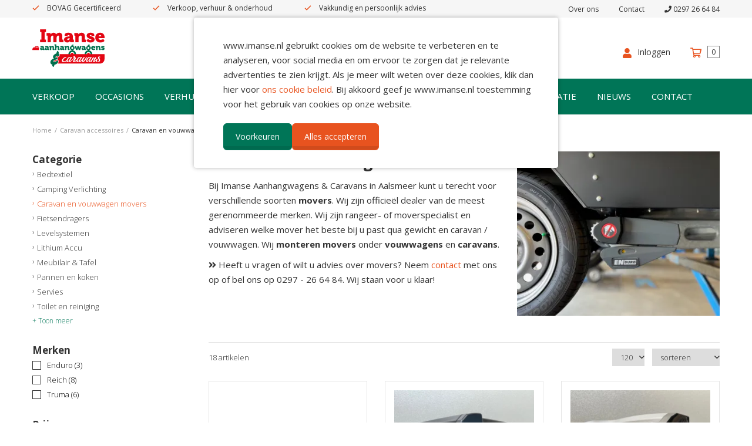

--- FILE ---
content_type: text/html; charset=UTF-8
request_url: https://www.imanse.nl/caravan-accessoires/caravan-movers
body_size: 21846
content:

<!DOCTYPE html>
<!--[if lt IE 7]><html class="no-js lt-ie9 lt-ie8 lt-ie7" lang="NL"><![endif]-->
<!--[if IE 7]><html class="no-js lt-ie9 lt-ie8" lang="NL"><![endif]-->
<!--[if IE 8]><html class="no-js lt-ie9" lang="NL"><![endif]-->
<!--[if gt IE 8]><!--><html class="no-js" lang="NL"><!--<![endif]-->

<head>
    <title>Caravan en Vouwwagen Movers? De Moverspecialist | Imanse.nl</title>
    <base href="https://www.imanse.nl/"/>

    <link rel="shortcut icon" href="https://www.imanse.nl/bestanden/favicon.ico?1699604568" />
<link rel="apple-touch-icon" sizes="96x96" href="https://www.imanse.nl/lcms2/RESIZE/w96-h96/bestanden/Imanse_favicon2023.png?1699604554" />
<link rel="apple-touch-icon" sizes="180x180" href="https://www.imanse.nl/lcms2/RESIZE/w180-h180/bestanden/Imanse_favicon2023.png?1699604554" />
<link rel="apple-touch-icon" sizes="192x192" href="https://www.imanse.nl/lcms2/RESIZE/w192-h192/bestanden/Imanse_favicon2023.png?1699604554" />
<link rel="icon" sizes="16x16" type="image/png" href="https://www.imanse.nl/lcms2/RESIZE/w16-h16/bestanden/Imanse_favicon2023.png?1699604554" />
<link rel="icon" sizes="32x32" type="image/png" href="https://www.imanse.nl/lcms2/RESIZE/w32-h32/bestanden/Imanse_favicon2023.png?1699604554" />
<link rel="icon" sizes="96x96" type="image/png" href="https://www.imanse.nl/lcms2/RESIZE/w96-h96/bestanden/Imanse_favicon2023.png?1699604554" />
<link rel="icon" sizes="128x128" type="image/png" href="https://www.imanse.nl/lcms2/RESIZE/w128-h128/bestanden/Imanse_favicon2023.png?1699604554" />
<link rel="icon" sizes="196x196" type="image/png" href="https://www.imanse.nl/lcms2/RESIZE/w196-h196/bestanden/Imanse_favicon2023.png?1699604554" />
<meta name="application-name" content="" />
<meta name="msapplication-TileColor" content="#FFFFFF" />
<meta name="msapplication-TileImage" content="https://www.imanse.nl/lcms2/RESIZE/w144-h144/bestanden/Imanse_favicon2023.png?1699604554" />
<meta name="msapplication-square70x70logo" content="https://www.imanse.nl/lcms2/RESIZE/w70-h70/bestanden/Imanse_favicon2023.png?1699604554" />
<meta name="msapplication-square150x150logo" content="https://www.imanse.nl/lcms2/RESIZE/w150-h150/bestanden/Imanse_favicon2023.png?1699604554" />
<meta name="msapplication-wide310x150logo" content="https://www.imanse.nl/lcms2/RESIZE/w310-h150-c150x310/bestanden/Imanse_favicon2023.png?1699604554" />
<meta name="msapplication-square310x310logo" content="https://www.imanse.nl/lcms2/RESIZE/w310-h310/bestanden/Imanse_favicon2023.png?1699604554" />

    <script src="https://code.jquery.com/jquery-3.5.1.min.js" integrity="sha256-9/aliU8dGd2tb6OSsuzixeV4y/faTqgFtohetphbbj0=" crossorigin="anonymous"></script>
    <script>window.jQuery || document.write('<script src="templates/main/shopabsoluut/js/jquery-2.2.0.min.js"><\/script>')</script>

    <link rel="preconnect" href="https://fonts.googleapis.com">
<link rel="preconnect" href="https://fonts.gstatic.com" crossorigin>
<link rel="preload" href="//fonts.googleapis.com/css?family=Roboto:300,400,500,700" as="style" onload="this.onload=null;this.rel='stylesheet';">
<link rel="preload" href="//fonts.googleapis.com/css?family=Open+Sans:300,400,600,700" as="style" onload="this.onload=null;this.rel='stylesheet';">
<link rel="preload" href="//fonts.googleapis.com/css?family=Titillium+Web:300,400,600,700" as="style" onload="this.onload=null;this.rel='stylesheet';">
        <meta http-equiv="X-UA-Compatible" content="IE=edge" />
        
                    <meta name="viewport" content="width=device-width, initial-scale=1.0" />
        
        <meta http-equiv="Content-Type" content="text/html; charset=utf-8"/>
        <meta http-equiv="content-language" content="NL"/>
        <meta name="title" content="Caravan en Vouwwagen Movers? De Moverspecialist"/>
        <meta name="description" content="Mover voor onder Caravans en Vouwwagens? Wij zijn de Moverspecialist van Aalsmeer en omstreken. Bel of mail ons voor de mogelijkheden" lang="NL"/>
                    <meta name="google-site-verification" content="0nbsXx9Zuzr_jGeVGTZyKwoAtRiYrzTQ1l9Ds-Anme0" />
                            <meta name="theme-color" content="#ffffff" />
            <meta name="apple-mobile-web-app-status-bar" content="#ffffff" />
                         <meta name="rating" content="general"/>
        <meta name="copyright" content="Copyright 2026. Alle Rechten Voorbehouden."/>
        <meta name="author" content="Imanse">
        <link rel="author" href="humans.txt">
        <meta name="generator" content="LCMS V2"/>


                    <link rel="canonical" href="https://www.imanse.nl/caravan-accessoires/caravan-movers"/>
        
        
                      <!-- Facebook, LinkedIn -->
            <meta property="og:type" content="website" />
            <meta property="og:title" content="Caravan en Vouwwagen Movers? De Moverspecialist" />
                            <meta property="og:description" content="Mover voor onder Caravans en Vouwwagens? Wij zijn de Moverspecialist van Aalsmeer en omstreken. Bel of mail ons voor de mogelijkheden" />
                        <meta property="og:url" content="https://www.imanse.nl/caravan-accessoires/caravan-movers" />
                        <!-- Twitter -->
            <meta name="twitter:card" content="summary" />
            <meta name="twitter:title" content="Caravan en Vouwwagen Movers? De Moverspecialist" />
                            <meta name="twitter:description" content="Mover voor onder Caravans en Vouwwagens? Wij zijn de Moverspecialist van Aalsmeer en omstreken. Bel of mail ons voor de mogelijkheden" />
                        <meta name="twitter:site" content="https://www.imanse.nl/caravan-accessoires/caravan-movers" />
            <link rel="preload" as="style" href="bestanden/cache/client/files/css.2e654d7c1b47ba0126d1f50fd85c63ee.css"  />
<link rel="stylesheet" href="bestanden/cache/client/files/css.2e654d7c1b47ba0126d1f50fd85c63ee.css" type="text/css" media="screen" >

<style>body .usps--slider{line-height: 22px;margin-bottom: 0px}body .usps--slider ul{display: flex;justify-content: space-between;list-style: none;padding: 0;margin: 0}@media (max-width: 991px){body .usps--slider ul{display: block}}body .usps--slider ul li{position: relative;display: inline-block;vertical-align: top;color: #333;font-size: 12px;font-weight: 400;line-height: 16px;text-align: left;min-width: 63vw}body .usps--slider ul li:before{content: "\f00c";font-family: 'Font Awesome 5 Pro';left: 0;color: #e8531f;font-size: 14px;line-height: 20px !important}body .usps--slider ul li .__fbcw__bar-widget__content{display: -webkit-inline-box !important;margin-left: 5px}@-webkit-keyframes spin{from{-webkit-transform: rotate(0deg)}to{-webkit-transform: rotate(360deg)}}@-moz-keyframes spin{from{-moz-transform: rotate(0deg)}to{-moz-transform: rotate(360deg)}}@keyframes spin{from{transform: rotate(0deg)}to{transform: rotate(360deg)}}/*# sourceMappingURL=https://www.imanse.nl/bestanden/cache/client/files/usp.less.0fb104.map */.header{position: fixed;z-index: 11;width: 100%;top: 0px;left: 0;-webkit-transition: all .5s;-o-transition: all .5s;transition: all .5s}.header.scrolled{-webkit-transition: all .5s;-o-transition: all .5s;transition: all .5s}.header.scrolled .header__border{visibility: hidden;opacity: 0;height: 0px;padding: 0px}.header .header__border{background-color: #f6f6f6;padding: 6px 0px;-webkit-transition: all .5s;-o-transition: all .5s;transition: all .5s}.header .header__border .content-block ul{list-style: none;float: right;margin: 0px;padding: 0px;line-height: 16px}.header .header__border .content-block ul li{display: inline-block;margin-left: 30px;line-height: 16px}.header .header__border .content-block ul li a{color: #333;font-size: 12px;line-height: 16px}.header .header__top{background-color: #fff;padding: 20px 0}@media (max-width: 991px){.header .header__top .webshop-shortcuts{display: inline-block;margin-top: 9px;margin-bottom: 0px}.header .header__top .webshop-shortcuts span{display: none}}.header .header__bottom{background-color: #007557;border-bottom: 1px solid rgba(0,0,0,0.1)}.header--mobile{display: none}@media (max-width: 991px){.header--mobile{display: block}}.header--mobile .header__border .content-block{text-align: right}.header--mobile .header__border .content-block a{color: #333;font-size: 12px;line-height: 16px;display: inline-block}.header--mobile .header__border .usps--slider{max-height: 20px}.header--mobile .header__border .usps--slider > :not(.bx-wrapper){opacity: 0}.header--mobile .overlay-block .content-block ul{list-style: none;padding: 0;margin: 0}.header--mobile .overlay-block .content-block ul li{display: block;background-color: #fff;border-top: 1px solid #e5e5e5;vertical-align: top;-webkit-transition: all .3s;-o-transition: all .3s;transition: all .3s}.header--mobile .overlay-block .content-block ul li:first-of-type{border: none}.header--mobile .overlay-block .content-block ul li:last-of-type{display: none}.header--mobile .overlay-block .content-block ul li a{color: #333;text-transform: none;padding: 12px 10px;position: relative;display: block;font-size: 14px;font-weight: 600;line-height: 21px;text-decoration: none;-webkit-transition: all .3s;-o-transition: all .3s;transition: all .3s}.header--mobile .row,.header--mobile div[class^="col"]{padding: 0;margin: 0}.header--mobile .header__top{padding: 10px 0}.header--mobile .header__top .company-logo{text-align: center}.header--mobile .header__top .company-logo img{max-width: 100%;width: 120px;height: auto}.header--mobile .header__bottom{background-color: #f7f7f7;padding: 5px 10px;border-bottom: 0 !important}.header--mobile .header__bottom .webshop-search__form input{height: 37px;background-color: #fff;padding: 6px 40px 6px 15px;border: 1px solid #e0e0e0}.header--mobile .header__bottom .webshop-search__form button{font-size: 14px;line-height: 37px;padding: 7px 10px}.header--mobile .header__bottom .webshop-search__form button i{font-size: 13px}.header--mobile .overlay-block__bottom .store-favorite,.header--mobile .overlay-block__bottom .minicart{display: none}.header--mobile.is-menu .header__top--menu{display: block}.header-block--right{text-align: right}@-webkit-keyframes spin{from{-webkit-transform: rotate(0deg)}to{-webkit-transform: rotate(360deg)}}@-moz-keyframes spin{from{-moz-transform: rotate(0deg)}to{-moz-transform: rotate(360deg)}}@keyframes spin{from{transform: rotate(0deg)}to{transform: rotate(360deg)}}/*# sourceMappingURL=https://www.imanse.nl/bestanden/cache/client/files/header.less.d235fd.map */.footer h1,.footer h2,.footer h3,.footer h4,.footer h5,.footer h6{color: #fff}.footer a,.footer a:hover{color: #fff}.footer .footer__top-extra{border-top: 1px solid rgba(0,0,0,0.1)}.footer .footer__top{background-color: #007557;color: #fff;font-size: 14px;font-weight: 400;line-height: 24px;padding: 50px 0 70px}@media (max-width: 991px){.footer .footer__top{padding: 30px 0}}.footer .footer__bottom{position: relative;background-color: #00694e;color: #fff;font-size: 12px;font-weight: 300;line-height: 16px;padding: 12px 0}.footer .footer__bottom ul{list-style: none;padding: 0;margin: 0}@media (max-width: 991px){.footer .footer__bottom ul{text-align: center}}.footer .footer__bottom ul li{display: inline-block;vertical-align: bottom}@media (max-width: 991px){.footer .footer__bottom ul li{display: block}}.footer .footer__bottom ul li + li:before{content: "-";display: inline-block;vertical-align: bottom;margin: 0 10px}@media (max-width: 991px){.footer .footer__bottom ul li + li:before{display: none}}.footer .footer__bottom .footer__content{padding: 9px 0}@media (max-width: 991px){.footer .footer__bottom .footer__content{margin-bottom: 13px}}@media (max-width: 991px){.footer-block{margin-bottom: 30px}}.footer-creator{color: #333;font-size: 11px;font-weight: 300;line-height: 17px;text-align: center}.footer-creator a{color: #333}@-webkit-keyframes spin{from{-webkit-transform: rotate(0deg)}to{-webkit-transform: rotate(360deg)}}@-moz-keyframes spin{from{-moz-transform: rotate(0deg)}to{-moz-transform: rotate(360deg)}}@keyframes spin{from{transform: rotate(0deg)}to{transform: rotate(360deg)}}/*# sourceMappingURL=https://www.imanse.nl/bestanden/cache/client/files/footer.less.ade999.map */</style><script type="application/javascript">var pluginCss = {};</script><script>
    window.dataLayer = window.dataLayer || [];
    function gtag() { dataLayer.push(arguments); }
    gtag('set', 'url_passthrough', true);
    gtag('consent', 'default', {
    "security_storage": "granted",
    "functionality_storage": "granted",
    "personalization_storage": "denied",
    "analytics_storage": "granted",
    "ad_storage": "denied",
    "ad_user_data": "denied",
    "ad_personalization": "denied"
});


</script><!-- Google Tag Manager -->
<script>(function(w,d,s,l,i){w[l]=w[l]||[];w[l].push({'gtm.start':
new Date().getTime(),event:'gtm.js'});var f=d.getElementsByTagName(s)[0],
j=d.createElement(s),dl=l!='dataLayer'?'&l='+l:'';j.async=true;j.src=
'https://www.googletagmanager.com/gtm.js?id='+i+dl;f.parentNode.insertBefore(j,f);
})(window,document,'script','dataLayer','GTM-KZL8MXV');</script>
<!-- End Google Tag Manager --><script>
    
    dataLayer.push({
    'event': 'remarketingTriggered',
    'google_tag_params': {
    "ecomm_pagetype": "category",
    "ecomm_category": "Caravan accessoires/Caravan en vouwwagen movers"
}
});

</script>

<!-- Google tag (gtag.js) -->
<script async src="https://www.googletagmanager.com/gtag/js?id=AW-16521914978"></script>
<script>
  window.dataLayer = window.dataLayer || [];
  function gtag(){dataLayer.push(arguments);}
  gtag('js', new Date());

  gtag('config', 'AW-16521914978');
</script>

<!-- Chatra {literal} 
<script>
    (function(d, w, c) {
        w.ChatraID = 'TnyhfvL75wiMGxHC9';
        var s = d.createElement('script');
        w[c] = w[c] || function() {
            (w[c].q = w[c].q || []).push(arguments);
        };
        s.async = true;
        s.src = 'https://call.chatra.io/chatra.js';
        if (d.head) d.head.appendChild(s);
    })(document, window, 'Chatra');
</script> -->
<!-- /Chatra {/literal} -->
</head>
<body>

<!-- Google Tag Manager (noscript) -->
<noscript><iframe src="https://www.googletagmanager.com/ns.html?id=GTM-KZL8MXV"
                  height="0" width="0" style="display:none;visibility:hidden"></iframe></noscript>
<!-- End Google Tag Manager (noscript) -->
<main class="page-wrapper">

    <!--[if lt IE 11]>
    <p class="chromeframe">You are using an <strong>outdated</strong> browser. Please <a href="http://browsehappy.com/">upgrade
        your browser</a> or <a href="http://www.google.com/chromeframe/?redirect=true">activate Google Chrome Frame</a>
        to improve your experience.</p>
    <![endif]-->

    <!--header-->
<header>

    <div class="header hidden-sm hidden-xs">
        <div class="header__border">
            <div class="container">
                <div class="row">
                    <div class="col-sm-7 col-xs-12">
                        <div class="header-block">
                            

    <div class="usps">
        <ul>

                            <li class="">
                                            BOVAG Gecertificeerd<br>
                                            
                </li>

                            <li class="">
                                            Verkoop, verhuur & onderhoud<br>
                                            
                </li>

                            <li class="">
                                            Vakkundig en persoonlijk advies<br>
                                            
                </li>

            
        </ul>
    </div>

                        </div>
                    </div>
                    <div class="col-sm-5 col-xs-12">
                        <div class="header-block">
                            

<div id="" class="content-block content-block--default ">
    <ul>
	<li><a href="https://www.imanse.nl/informatie/over-ons">Over ons</a></li>
	<li><a href="https://www.imanse.nl/contact">Contact</a></li>
	<li><a href="tel: 0297 26 64 84"><i aria-hidden="true" class="fas fa-phone"> </i> 0297 26 64 84</a></li>
</ul>
</div>                        </div>
                    </div>
                </div>
            </div>
        </div>
        <div class="header__top">
            <div class="container">
                <div class="row">
                    <div class="col-md-3 col-sm-3 col-xs-12">
                        <div class="header-block">
                            <div class="company-logo "><a href="https://www.imanse.nl" title="Imanse.nl"><img src="https://www.imanse.nl/bestanden/Imanse_logo2023_137x71.svg?1699604286" class="img-responsive" alt="Imanse.nl" fetchpriority="high" style="max-height: 64px;" width="123" height="64" /></a></div>                        </div>
                    </div>
                    <div class="col-md-3 col-sm-3 col-xs-12">
                        <div class="header-block">
                            
    <div id="" class="webshop-search "  >
        <div class="js-store-search" data-blockid="60" data-min-input="3">

            <form class="webshop-search__form" action="zoekresultaten" method="get" autocomplete="off" data-search="Search">
                <input class="js-search-input"
                       type="text" title="Zoek een product of merk"
                       value=""
                       name="textsearch"
                       placeholder="Zoek een product of merk"/>
                <button type="submit" title="Zoek een product of merk">
                    <i class="far fa-search"></i>
                </button>

                <div class="webshop-search__loading js-search-loading">
                    <i class="far fa-spinner-third fa-spin"></i>
                </div>
            </form>

            <div class="search-results js-search-results">
                
        <div class="search-result">
            <span class="search-result__label">
                                    Zoek met minimaal 3 karakters                            </span>
                    </div>

        
                    </div>
        </div>

    </div>
    
<script type="application/ld+json">
    {
        "@context": "https://schema.org",
        "@type": "WebSite",
        "url": "https://www.imanse.nl",
        "potentialAction": {
            "@type": "SearchAction",
            "target": "zoekresultaten?textsearch={textsearch}",
            "query-input": "required name=textsearch"
        }
    }
</script>
                        </div>
                    </div>
                    <div class="col-md-6 col-sm-6 col-xs-12">
                        <div class="header-block header-block--right">
                            

<div id="" class="content-block content-block--default ">
    <iframe allowtransparency="true" height="51" src="https://www.klantenvertellen.nl/retrieve-widget.html?color=white&amp;button=true&amp;lang=nl&amp;tenantId=99&amp;locationId=1052459" style="float: left; margin-left: 50px; margin-top: 5px;" width="224" frameborder="0">
</iframe></div>
<div id="" class="webshop-shortcuts ">
    <ul>

        
        <li role="presentation">

                            <a href="portaal">


                                            <i class="fas fa-user"></i>
                    

                    <span>Inloggen</span>
                </a>
            
        </li>

    </ul>
</div>


<div id="" class="minicart is-empty js-cart " data-type="all" data-block-id="62">

    <div class="minicart__icon">
        <a href="winkelwagen" title="Winkelwagen">
            <i class="far fa-shopping-cart"></i>
            <span class="minicart__amount">0</span>
        </a>
    </div>

    <div class="webshop-minicart__articles js-cart-articles">

        
            <ul>
                <li>
                    Uw winkelwagen is leeg                </li>
            </ul>

            


    </div>
</div>                        </div>
                    </div>
                </div>
            </div>
        </div>
        <div class="header__bottom">
            <div class="container">
                <div class="row">
                    <div class="col-xs-12">
                        <div class="header-block">
                            

<div class="menu-horizontal clearmenu open-on-hover ">
    <div class="menu-wrapper">

        <nav class="menu-wrapper__inner">
            <ul class="main-nav"><li class="eerste first isparent is-parent webshop-sub-menu" ><a href="https://www.imanse.nl/aanhangwagens" title="Verkoop">Verkoop</a><ul><li class="eerste first isparent is-parent cols-2" ><a href="aanhangwagens" title="Aanhangwagens / Veel Direct leverbaar">Aanhangwagens</a><ul class="submenublock"><li class="eerste first">

<div class="store-menu verkoop">

    <div class="store-menu__group-content">


        <div class="store-menu__groups">
            <ul>
                                    
                        <li class="eerste">
                            <a href="https://www.imanse.nl/aanhangwagens/autotransporters" title="Autotransporters">
                                <span class="hidden-sm hidden-xs">› </span>Autotransporters                            </a>
                        </li>

                        
                        <li class="">
                            <a href="https://www.imanse.nl/aanhangwagens/bagagewagens" title="Bagagewagens">
                                <span class="hidden-sm hidden-xs">› </span>Bagagewagens                            </a>
                        </li>

                        
                        <li class="">
                            <a href="https://www.imanse.nl/aanhangwagens/bakwagens" title="Bakwagens">
                                <span class="hidden-sm hidden-xs">› </span>Bakwagens                            </a>
                        </li>

                        
                        <li class="">
                            <a href="https://www.imanse.nl/aanhangwagens/boottrailers" title="Boottrailers">
                                <span class="hidden-sm hidden-xs">› </span>Boottrailers                            </a>
                        </li>

                        
                        <li class="">
                            <a href="https://www.imanse.nl/aanhangwagens/gesloten-bakwagens" title="Gesloten bakwagens">
                                <span class="hidden-sm hidden-xs">› </span>Gesloten bakwagens                            </a>
                        </li>

                        
                        <li class="">
                            <a href="https://www.imanse.nl/aanhangwagens/kippers" title="Kippers">
                                <span class="hidden-sm hidden-xs">› </span>Kippers                            </a>
                        </li>

                        
                        <li class="">
                            <a href="https://www.imanse.nl/aanhangwagens/gesloten-plateauwagens" title="Gesloten plateauwagens">
                                <span class="hidden-sm hidden-xs">› </span>Gesloten plateauwagens                            </a>
                        </li>

                        
                        <li class="">
                            <a href="https://www.imanse.nl/aanhangwagens/koelwagens" title="Koel en Vrieswagens">
                                <span class="hidden-sm hidden-xs">› </span>Koel en Vrieswagens                            </a>
                        </li>

                        
                        <li class="">
                            <a href="https://www.imanse.nl/aanhangwagens/machinetransporters" title="Machinetransporters">
                                <span class="hidden-sm hidden-xs">› </span>Machinetransporters                            </a>
                        </li>

                        

                                        
                        <li class="">
                            <a href="https://www.imanse.nl/aanhangwagens/motortrailers" title="Motortrailers">
                                <span class="hidden-sm hidden-xs">› </span>Motortrailers                            </a>
                        </li>

                        
                        <li class="">
                            <a href="https://www.imanse.nl/aanhangwagens/multi-transporters" title="Multitransporters">
                                <span class="hidden-sm hidden-xs">› </span>Multitransporters                            </a>
                        </li>

                        
                        <li class="">
                            <a href="https://www.imanse.nl/aanhangwagens/paardentrailers" title="Paardentrailers">
                                <span class="hidden-sm hidden-xs">› </span>Paardentrailers                            </a>
                        </li>

                        
                        <li class="">
                            <a href="https://www.imanse.nl/aanhangwagens/plateauwagens" title="Plateauwagens">
                                <span class="hidden-sm hidden-xs">› </span>Plateauwagens                            </a>
                        </li>

                        
                        <li class="">
                            <a href="https://www.imanse.nl/aanhangwagens/schaftwagens" title="Schaftwagens">
                                <span class="hidden-sm hidden-xs">› </span>Schaftwagens                            </a>
                        </li>

                        
                        <li class="">
                            <a href="https://www.imanse.nl/aanhangwagens/fietsaanhanger-auto" title="Fietsaanhanger">
                                <span class="hidden-sm hidden-xs">› </span>Fietsaanhanger                            </a>
                        </li>

                        
                        <li class="">
                            <a href="https://www.imanse.nl/aanhangwagens/verkoopwagens" title="Verkoopwagens">
                                <span class="hidden-sm hidden-xs">› </span>Verkoopwagens                            </a>
                        </li>

                        
                        <li class="laatste">
                            <a href="https://www.imanse.nl/aanhangwagens/aanhangwagens-op-maat" title="Portfolio">
                                <span class="hidden-sm hidden-xs">› </span>Portfolio                            </a>
                        </li>

                        

                                </ul>
                    </div>
            </div>
</div>
</li></ul></li><li class="laatste last isparent is-parent cols-1" ><a href="caravan-accessoires" title="Caravan accessoires">Caravan accessoires</a><ul class="submenublock"><li class="eerste first">

<div class="store-menu verkoop">

    <div class="store-menu__group-content">


        <div class="store-menu__groups">
            <ul>
                                    
                        <li class="eerste actief is-active">
                            <a href="https://www.imanse.nl/caravan-accessoires/caravan-movers" title="Caravan en vouwwagen movers">
                                <span class="hidden-sm hidden-xs">› </span>Caravan en vouwwagen movers                            </a>
                        </li>

                        
                        <li class="">
                            <a href="https://www.imanse.nl/caravan-accessoires/fietsendragers" title="Fietsendragers">
                                <span class="hidden-sm hidden-xs">› </span>Fietsendragers                            </a>
                        </li>

                        
                        <li class="">
                            <a href="https://www.imanse.nl/caravan-accessoires/lithium-accu" title="Lithium Accu">
                                <span class="hidden-sm hidden-xs">› </span>Lithium Accu                            </a>
                        </li>

                        
                        <li class="">
                            <a href="https://www.imanse.nl/caravan-accessoires/toilet-en-reiniging" title="Toilet en reiniging">
                                <span class="hidden-sm hidden-xs">› </span>Toilet en reiniging                            </a>
                        </li>

                        
                        <li class="">
                            <a href="https://www.imanse.nl/caravan-accessoires/pannen-en-servies" title="Pannen en koken">
                                <span class="hidden-sm hidden-xs">› </span>Pannen en koken                            </a>
                        </li>

                        
                        <li class="">
                            <a href="https://www.imanse.nl/caravan-accessoires/servies" title="Servies">
                                <span class="hidden-sm hidden-xs">› </span>Servies                            </a>
                        </li>

                        

                                        
                        <li class="">
                            <a href="https://www.imanse.nl/caravan-accessoires/camping-verlichting" title="Camping Verlichting">
                                <span class="hidden-sm hidden-xs">› </span>Camping Verlichting                            </a>
                        </li>

                        
                        <li class="">
                            <a href="https://www.imanse.nl/caravan-accessoires/meubilair-en-tafel" title="Meubilair & Tafel">
                                <span class="hidden-sm hidden-xs">› </span>Meubilair & Tafel                            </a>
                        </li>

                        
                        <li class="">
                            <a href="https://www.imanse.nl/caravan-accessoires/bedtextiel" title="Bedtextiel">
                                <span class="hidden-sm hidden-xs">› </span>Bedtextiel                            </a>
                        </li>

                        
                        <li class="">
                            <a href="https://www.imanse.nl/caravan-accessoires/wasgeurtje" title="Wasgeurtje">
                                <span class="hidden-sm hidden-xs">› </span>Wasgeurtje                            </a>
                        </li>

                        
                        <li class="">
                            <a href="https://www.imanse.nl/caravan-accessoires/zonnepaneel" title="Zonnepaneel">
                                <span class="hidden-sm hidden-xs">› </span>Zonnepaneel                            </a>
                        </li>

                        
                        <li class="laatste">
                            <a href="https://www.imanse.nl/caravan-accessoires/levelsystemen" title="Levelsystemen">
                                <span class="hidden-sm hidden-xs">› </span>Levelsystemen                            </a>
                        </li>

                        

                                </ul>
                    </div>
            </div>
</div>
</li></ul></li></ul></li><li class="isparent is-parent" ><a href="occasions" title="Occasions">Occasions</a><ul class="submenublock"><li class="eerste first">

<div class="store-menu">
    <div class="container">
        <div class="row row--flex">
            <div class="col-md-9 col-sm-12 col-xs-12">
                <div class="store-menu__group-content">
                    <div class="h3-like">Occasions</div>

                <div class="store-menu__groups">
                    <ul>
                                                            
                                        <li class="eerste">
                                            <a href="https://www.imanse.nl/occasions/bakwagens" title="Bakwagens">
                                                › Bakwagens                                            </a>
                                        </li>

                                        
                                        <li class="">
                                            <a href="https://www.imanse.nl/occasions/boottrailers" title="Boottrailers">
                                                › Boottrailers                                            </a>
                                        </li>

                                        
                                        <li class="">
                                            <a href="https://www.imanse.nl/occasions/paardentrailers" title="Paardentrailers">
                                                › Paardentrailers                                            </a>
                                        </li>

                                        
                                        <li class="">
                                            <a href="https://www.imanse.nl/occasions/plateauwagens" title="Plateauwagens">
                                                › Plateauwagens                                            </a>
                                        </li>

                                        
                                        <li class="">
                                            <a href="https://www.imanse.nl/occasions/gesloten-aanhangwagens" title="Gesloten aanhangwagens">
                                                › Gesloten aanhangwagens                                            </a>
                                        </li>

                                        

                                                                
                                        <li class="">
                                            <a href="https://www.imanse.nl/occasions/koelaanhanger" title="Koelaanhanger">
                                                › Koelaanhanger                                            </a>
                                        </li>

                                        
                                        <li class="">
                                            <a href="https://www.imanse.nl/occasions/kippers" title="Kippers">
                                                › Kippers                                            </a>
                                        </li>

                                        
                                        <li class="">
                                            <a href="https://www.imanse.nl/occasions/kraantransporters" title="Kraantransporters">
                                                › Kraantransporters                                            </a>
                                        </li>

                                        
                                        <li class="">
                                            <a href="https://www.imanse.nl/occasions/diverse" title="Diverse">
                                                › Diverse                                            </a>
                                        </li>

                                        
                                        <li class="laatste">
                                            <a href="https://www.imanse.nl/occasions/motortrailers" title="Motor- en autotransporter">
                                                › Motor- en autotransporter                                            </a>
                                        </li>

                                        

                                                </ul>
                                    </div>
                </div>
            </div>
            <div class="col-md-3 hidden-sm hidden-xs">
                                <figure class="store-menu__group-image">
                    <img class="img-responsive" src="https://www.imanse.nl/lcms2/RESIZE/w370-h300/bestanden/artikelen/1/46_occasions-370x300.jpg?1611757693&1611757693=" alt="Occasions"/>
                </figure>
                            </div>
        </div>
    </div>
</div></li></ul></li><li class="isparent is-parent" ><a href="verhuur" title="Verhuur">Verhuur</a><ul class="submenublock"><li class="eerste first">

<div class="store-menu">
    <div class="container">
        <div class="row row--flex">
            <div class="col-md-9 col-sm-12 col-xs-12">
                <div class="store-menu__group-content">
                    <div class="h3-like">Verhuur</div>

                <div class="store-menu__groups">
                    <ul>
                                                            
                                        <li class="eerste">
                                            <a href="https://www.imanse.nl/verhuur/autotransporter" title="Autotransporter">
                                                › Autotransporter                                            </a>
                                        </li>

                                        
                                        <li class="">
                                            <a href="https://www.imanse.nl/verhuur/bagagewagen" title="Bagagewagen">
                                                › Bagagewagen                                            </a>
                                        </li>

                                        
                                        <li class="">
                                            <a href="https://www.imanse.nl/verhuur/fiets-aanhangwagen" title="Fiets aanhangwagen">
                                                › Fiets aanhangwagen                                            </a>
                                        </li>

                                        
                                        <li class="">
                                            <a href="https://www.imanse.nl/verhuur/gesloten-aanhangwagen" title="Gesloten aanhangwagen">
                                                › Gesloten aanhangwagen                                            </a>
                                        </li>

                                        
                                        <li class="">
                                            <a href="https://www.imanse.nl/verhuur/koelaanhanger" title="Koelaanhanger">
                                                › Koelaanhanger                                            </a>
                                        </li>

                                        

                                                                
                                        <li class="">
                                            <a href="https://www.imanse.nl/verhuur/paardentrailer" title="Paardentrailer">
                                                › Paardentrailer                                            </a>
                                        </li>

                                        
                                        <li class="">
                                            <a href="https://www.imanse.nl/verhuur/paardenvrachtwagens" title="Paardenvrachtwagens">
                                                › Paardenvrachtwagens                                            </a>
                                        </li>

                                        
                                        <li class="">
                                            <a href="https://www.imanse.nl/verhuur/motortrailer" title="Motortrailer">
                                                › Motortrailer                                            </a>
                                        </li>

                                        
                                        <li class="laatste">
                                            <a href="https://www.imanse.nl/verhuur/overig" title="Diverse aanhangwagens">
                                                › Diverse aanhangwagens                                            </a>
                                        </li>

                                        

                                                </ul>
                                    </div>
                </div>
            </div>
            <div class="col-md-3 hidden-sm hidden-xs">
                                <figure class="store-menu__group-image">
                    <img class="img-responsive" src="https://www.imanse.nl/lcms2/RESIZE/w370-h300/bestanden/artikelen/1/68_Aanhangwagen-huren.jpg?1611757683&1611757683=" alt="Verhuur"/>
                </figure>
                            </div>
        </div>
    </div>
</div></li></ul></li><li class="isparent is-parent" ><a href="caravans" title="Caravan onderhoud en meer">Caravans</a><ul><li class="eerste first" ><a href="caravans/asrubber-revisie" title="Asrubber revisie">Asrubber revisie</a></li><li ><a href="caravan-accessoires/lithium-accu" title="Lithium-accu">Lithium-accu</a></li><li ><a href="caravans/caravan-spiegels" title="Caravan spiegels, waarop letten!">Caravan spiegels, waarop letten!</a></li><li ><a href="caravans/trekgewicht-met-rijbewijs-b/be" title="Welk trekgewicht met rijbewijs B of BE?">Trekgewicht met rijbewijs B/BE</a></li><li ><a href="caravan-accessoires/caravan-movers" title="Caravan &amp; Vouwwagen movers">Caravan &amp; Vouwwagen movers</a></li><li ><a href="caravan-accessoires/levelsystemen" title="Level systemen">Level systemen</a></li><li ><a href="caravan-accessoires/toilet-en-reiniging" title="Toilet en reiniging">Toilet en reiniging</a></li><li ><a href="caravans/werkplaats-tarieven" title="Werkplaats tarieven">Werkplaats tarieven</a></li><li class="laatste last" ><a href="caravan-accessoires/zonnepaneel" title="Zonnepaneel">Zonnepaneel</a></li></ul></li><li class="isparent is-parent" ><a href="onderhoud-en-reparatie" title="Onderhoud en reparatie">Onderhoud &amp; reparatie</a><ul><li class="eerste first" ><a href="onderhoud-en-reparatie/aanhangwagens" title="Onderhoud en reparatie aan Aanhangwagens ">Aanhangwagens</a></li><li ><a href="onderhoud-en-reparatie/vouwwagens" title="Onderhoud en Reparatie aan Vouwwagens / BOVAG">Vouwwagens</a></li><li ><a href="onderhoud-en-reparatie/caravans" title="Caravan onderhoud in Aalsmeer ">Caravans</a></li><li ><a href="onderhoud-en-reparatie/as-rubbers-persen-in-eigen-beheer" title="As-rubbers persen in eigen beheer">As-rubbers persen in eigen beheer</a></li><li ><a href="onderhoud-en-reparatie/tempo-100-ontheffing" title="Tempo 100 Ontheffing">Tempo 100 Ontheffing</a></li><li ><a href="onderhoud-en-reparatie/storingen" title="Storingen">Storingen</a></li><li ><a href="onderhoud-en-reparatie/werkplaats-tarieven" title="Werkplaats tarieven van Imanse in Aalsmeer">Werkplaats tarieven</a></li><li class="laatste last" ><a href="onderhoud-en-reparatie/onderhoudsafspraak-maken" title="Online onderhoudsafspraak maken">Onderhoudsafspraak maken</a></li></ul></li><li class="isparent is-parent" ><a href="schadeherstel" title="Schadeherstel aanhangwagens en meer">Schadeherstel</a><ul><li class="eerste first" ><a href="schadeherstel/schadetaxatie-camper-en-caravan" title="Schadetaxatie camper-en-caravan">Schadetaxatie camper-en-caravan</a></li><li ><a href="schadeherstel/procedure-schade" title="Procedure schade">Procedure schade</a></li><li ><a href="schadeherstel/herstel-caravanschade" title="Herstel caravanschade">Herstel caravanschade</a></li><li ><a href="schadeherstel/herstel-aanhangerschade" title="Herstel aanhangerschade">Herstel aanhangerschade</a></li><li class="laatste last" ><a href="schadeherstel/herstel-vouwwagenschade" title="Herstel vouwwagenschade">Herstel vouwwagenschade</a></li></ul></li><li class="isparent is-parent" ><a href="informatie" title="Informatie">Informatie</a><ul><li class="eerste first" ><a href="informatie/merken" title="Merken die wij verkopen">Merken</a></li><li ><a href="informatie/over-ons" title="Over ons">Over ons</a></li><li ><a href="informatie/faq" title="Veelgestelde vragen">Veelgestelde vragen</a></li><li ><a href="informatie/klantregistratie" title="Klantregistratie">Klantregistratie</a></li><li ><a href="informatie/verzekeringen" title="Verzekeringen">Verzekeringen</a></li><li ><a href="informatie/welke-dagen-zijn-we-gesloten" title="Welke dagen zijn we gesloten?">Welke dagen zijn we gesloten?</a></li><li ><a href="informatie/partners" title="Partners">Partners</a></li><li ><a href="informatie/aboma" title="BOVAG-keuring met partner Aboma">Aboma</a></li><li class="laatste last isparent is-parent" ><a href="informatie/werken-bij-imanse" title="Werken bij Imanse Aanhangers &amp; Caravans in Aalsmeer">Vacatures</a><ul><li class="eerste first" ><a href="informatie/werken-bij-imanse/seo-specialist" title="Vacature SEO Specialist in Aalsmeer">SEO-specialist</a></li><li ><a href="informatie/werken-bij-imanse/monteur-technocenter" title="Werken als monteur in ons Technocenter Aalsmeer">Monteur Technocenter</a></li><li ><a href="informatie/werken-bij-imanse/assistent-monteur" title="Assistent monteur in ons Technocenter in Aalsmeer">Assistent monteur</a></li><li class="laatste last" ><a href="informatie/werken-bij-imanse/verkoop-adviseur" title="Verkoop adviseur aanhangwagens">Verkoop adviseur</a></li></ul></li></ul></li><li ><a href="nieuws" title="Nieuws">Nieuws</a></li><li class="laatste last" ><a href="contact" title="Contact met Imanse Aanhangwagens &amp; Caravans">Contact</a></li></ul>        </nav>

    </div>
</div>
                        </div>
                    </div>
                </div>
            </div>
        </div>
    </div>

    <div class="header header--mobile">
        <div class="header__border">
            <div class="container">
                <div class="row">
                    <div class="col-xs-8">
                        <div class="header-block">
                            
    <div class="usps--slider remove-frame visible-sm visible-xs">
        <ul class="js-usp-slider">

            
                <li>
                    BOVAG Gecertificeerd                </li>

                
                <li>
                    Verkoop, verhuur & onderhoud                </li>

                
                <li>
                    Vakkundig en persoonlijk advies                </li>

                				
        </ul>
    </div>

                            </div>
                    </div>
                    <div class="col-xs-4">
                        <div class="header-block">
                            

<div id="" class="content-block content-block--default ">
    <a href="tel: 0297 26 64 84"><i aria-hidden="true" class="fas fa-phone"> </i> 0297 26 64 84</a></div>                        </div>
                    </div>
                </div>
            </div>
        </div>
        <div class="header__top">
            <div class="container">
                <div class="row">
                    <div class="col-xs-3">
                        
<div id="" class="webshop-shortcuts ">
    <ul>

        
        <li role="presentation">

                            <a href="portaal">


                                            <i class="fas fa-user"></i>
                    

                    <span>Inloggen</span>
                </a>
            
        </li>

    </ul>
</div>


<div id="" class="minicart is-empty js-cart " data-type="all" data-block-id="62">

    <div class="minicart__icon">
        <a href="winkelwagen" title="Winkelwagen">
            <i class="far fa-shopping-cart"></i>
            <span class="minicart__amount">0</span>
        </a>
    </div>

    <div class="webshop-minicart__articles js-cart-articles">

        
            <ul>
                <li>
                    Uw winkelwagen is leeg                </li>
            </ul>

            


    </div>
</div>                    </div>
                    <div class="col-xs-6">
                        <div class="company-logo "><a href="https://www.imanse.nl" title="Imanse.nl"><img src="https://www.imanse.nl/bestanden/Imanse_logo2023_137x71.svg?1699604286" class="img-responsive" alt="Imanse.nl" fetchpriority="high" style="max-height: 64px;" width="123" height="64" /></a></div>                    </div>
                    <div class="col-xs-3">
                        
<div class="overlay-block js-overlay-template" style="display: none;">
    <div class="overlay-block__top">
        <div class="overlay-block__left js-overlay-back" onclick="">
            <i class="far fa-arrow-left"></i>
            <span>Terug</span>
        </div>

        <div class="overlay-block__center js-overlay-title">
            Overlay
        </div>

        <div class="overlay-block__right js-overlay-close" onclick="">
            <span>Sluiten</span>
            <i class="far fa-times"></i>
        </div>
    </div>
    <div class="overlay-block__bottom js-overlay-content">

    </div>
</div>
<div class="hamburger-icon js-hamburger">
    <span>menu</span>
    <i class="far fa-bars"></i>
</div>                    </div>
                </div>
            </div>
        </div>

        <div class="js-header-overlay">
            
    <div id="" class="webshop-search "  >
        <div class="js-store-search" data-blockid="60" data-min-input="3">

            <form class="webshop-search__form" action="zoekresultaten" method="get" autocomplete="off" data-search="Search">
                <input class="js-search-input"
                       type="text" title="Zoek een product of merk"
                       value=""
                       name="textsearch"
                       placeholder="Zoek een product of merk"/>
                <button type="submit" title="Zoek een product of merk">
                    <i class="far fa-search"></i>
                </button>

                <div class="webshop-search__loading js-search-loading">
                    <i class="far fa-spinner-third fa-spin"></i>
                </div>
            </form>

            <div class="search-results js-search-results">
                
        <div class="search-result">
            <span class="search-result__label">
                                    Zoek met minimaal 3 karakters                            </span>
                    </div>

        
                    </div>
        </div>

    </div>
    
<script type="application/ld+json">
    {
        "@context": "https://schema.org",
        "@type": "WebSite",
        "url": "https://www.imanse.nl",
        "potentialAction": {
            "@type": "SearchAction",
            "target": "zoekresultaten?textsearch={textsearch}",
            "query-input": "required name=textsearch"
        }
    }
</script>
            

<div class="menu-horizontal clearmenu open-on-hover ">
    <div class="menu-wrapper">

        <nav class="menu-wrapper__inner">
            <ul class="main-nav"><li class="eerste first isparent is-parent webshop-sub-menu" ><a href="https://www.imanse.nl/aanhangwagens" title="Verkoop">Verkoop</a><ul><li class="eerste first isparent is-parent cols-2" ><a href="aanhangwagens" title="Aanhangwagens / Veel Direct leverbaar">Aanhangwagens</a><ul class="submenublock"><li class="eerste first">

<div class="store-menu verkoop">

    <div class="store-menu__group-content">


        <div class="store-menu__groups">
            <ul>
                                    
                        <li class="eerste">
                            <a href="https://www.imanse.nl/aanhangwagens/autotransporters" title="Autotransporters">
                                <span class="hidden-sm hidden-xs">› </span>Autotransporters                            </a>
                        </li>

                        
                        <li class="">
                            <a href="https://www.imanse.nl/aanhangwagens/bagagewagens" title="Bagagewagens">
                                <span class="hidden-sm hidden-xs">› </span>Bagagewagens                            </a>
                        </li>

                        
                        <li class="">
                            <a href="https://www.imanse.nl/aanhangwagens/bakwagens" title="Bakwagens">
                                <span class="hidden-sm hidden-xs">› </span>Bakwagens                            </a>
                        </li>

                        
                        <li class="">
                            <a href="https://www.imanse.nl/aanhangwagens/boottrailers" title="Boottrailers">
                                <span class="hidden-sm hidden-xs">› </span>Boottrailers                            </a>
                        </li>

                        
                        <li class="">
                            <a href="https://www.imanse.nl/aanhangwagens/gesloten-bakwagens" title="Gesloten bakwagens">
                                <span class="hidden-sm hidden-xs">› </span>Gesloten bakwagens                            </a>
                        </li>

                        
                        <li class="">
                            <a href="https://www.imanse.nl/aanhangwagens/kippers" title="Kippers">
                                <span class="hidden-sm hidden-xs">› </span>Kippers                            </a>
                        </li>

                        
                        <li class="">
                            <a href="https://www.imanse.nl/aanhangwagens/gesloten-plateauwagens" title="Gesloten plateauwagens">
                                <span class="hidden-sm hidden-xs">› </span>Gesloten plateauwagens                            </a>
                        </li>

                        
                        <li class="">
                            <a href="https://www.imanse.nl/aanhangwagens/koelwagens" title="Koel en Vrieswagens">
                                <span class="hidden-sm hidden-xs">› </span>Koel en Vrieswagens                            </a>
                        </li>

                        
                        <li class="">
                            <a href="https://www.imanse.nl/aanhangwagens/machinetransporters" title="Machinetransporters">
                                <span class="hidden-sm hidden-xs">› </span>Machinetransporters                            </a>
                        </li>

                        

                                        
                        <li class="">
                            <a href="https://www.imanse.nl/aanhangwagens/motortrailers" title="Motortrailers">
                                <span class="hidden-sm hidden-xs">› </span>Motortrailers                            </a>
                        </li>

                        
                        <li class="">
                            <a href="https://www.imanse.nl/aanhangwagens/multi-transporters" title="Multitransporters">
                                <span class="hidden-sm hidden-xs">› </span>Multitransporters                            </a>
                        </li>

                        
                        <li class="">
                            <a href="https://www.imanse.nl/aanhangwagens/paardentrailers" title="Paardentrailers">
                                <span class="hidden-sm hidden-xs">› </span>Paardentrailers                            </a>
                        </li>

                        
                        <li class="">
                            <a href="https://www.imanse.nl/aanhangwagens/plateauwagens" title="Plateauwagens">
                                <span class="hidden-sm hidden-xs">› </span>Plateauwagens                            </a>
                        </li>

                        
                        <li class="">
                            <a href="https://www.imanse.nl/aanhangwagens/schaftwagens" title="Schaftwagens">
                                <span class="hidden-sm hidden-xs">› </span>Schaftwagens                            </a>
                        </li>

                        
                        <li class="">
                            <a href="https://www.imanse.nl/aanhangwagens/fietsaanhanger-auto" title="Fietsaanhanger">
                                <span class="hidden-sm hidden-xs">› </span>Fietsaanhanger                            </a>
                        </li>

                        
                        <li class="">
                            <a href="https://www.imanse.nl/aanhangwagens/verkoopwagens" title="Verkoopwagens">
                                <span class="hidden-sm hidden-xs">› </span>Verkoopwagens                            </a>
                        </li>

                        
                        <li class="laatste">
                            <a href="https://www.imanse.nl/aanhangwagens/aanhangwagens-op-maat" title="Portfolio">
                                <span class="hidden-sm hidden-xs">› </span>Portfolio                            </a>
                        </li>

                        

                                </ul>
                    </div>
            </div>
</div>
</li></ul></li><li class="laatste last isparent is-parent cols-1" ><a href="caravan-accessoires" title="Caravan accessoires">Caravan accessoires</a><ul class="submenublock"><li class="eerste first">

<div class="store-menu verkoop">

    <div class="store-menu__group-content">


        <div class="store-menu__groups">
            <ul>
                                    
                        <li class="eerste actief is-active">
                            <a href="https://www.imanse.nl/caravan-accessoires/caravan-movers" title="Caravan en vouwwagen movers">
                                <span class="hidden-sm hidden-xs">› </span>Caravan en vouwwagen movers                            </a>
                        </li>

                        
                        <li class="">
                            <a href="https://www.imanse.nl/caravan-accessoires/fietsendragers" title="Fietsendragers">
                                <span class="hidden-sm hidden-xs">› </span>Fietsendragers                            </a>
                        </li>

                        
                        <li class="">
                            <a href="https://www.imanse.nl/caravan-accessoires/lithium-accu" title="Lithium Accu">
                                <span class="hidden-sm hidden-xs">› </span>Lithium Accu                            </a>
                        </li>

                        
                        <li class="">
                            <a href="https://www.imanse.nl/caravan-accessoires/toilet-en-reiniging" title="Toilet en reiniging">
                                <span class="hidden-sm hidden-xs">› </span>Toilet en reiniging                            </a>
                        </li>

                        
                        <li class="">
                            <a href="https://www.imanse.nl/caravan-accessoires/pannen-en-servies" title="Pannen en koken">
                                <span class="hidden-sm hidden-xs">› </span>Pannen en koken                            </a>
                        </li>

                        
                        <li class="">
                            <a href="https://www.imanse.nl/caravan-accessoires/servies" title="Servies">
                                <span class="hidden-sm hidden-xs">› </span>Servies                            </a>
                        </li>

                        

                                        
                        <li class="">
                            <a href="https://www.imanse.nl/caravan-accessoires/camping-verlichting" title="Camping Verlichting">
                                <span class="hidden-sm hidden-xs">› </span>Camping Verlichting                            </a>
                        </li>

                        
                        <li class="">
                            <a href="https://www.imanse.nl/caravan-accessoires/meubilair-en-tafel" title="Meubilair & Tafel">
                                <span class="hidden-sm hidden-xs">› </span>Meubilair & Tafel                            </a>
                        </li>

                        
                        <li class="">
                            <a href="https://www.imanse.nl/caravan-accessoires/bedtextiel" title="Bedtextiel">
                                <span class="hidden-sm hidden-xs">› </span>Bedtextiel                            </a>
                        </li>

                        
                        <li class="">
                            <a href="https://www.imanse.nl/caravan-accessoires/wasgeurtje" title="Wasgeurtje">
                                <span class="hidden-sm hidden-xs">› </span>Wasgeurtje                            </a>
                        </li>

                        
                        <li class="">
                            <a href="https://www.imanse.nl/caravan-accessoires/zonnepaneel" title="Zonnepaneel">
                                <span class="hidden-sm hidden-xs">› </span>Zonnepaneel                            </a>
                        </li>

                        
                        <li class="laatste">
                            <a href="https://www.imanse.nl/caravan-accessoires/levelsystemen" title="Levelsystemen">
                                <span class="hidden-sm hidden-xs">› </span>Levelsystemen                            </a>
                        </li>

                        

                                </ul>
                    </div>
            </div>
</div>
</li></ul></li></ul></li><li class="isparent is-parent" ><a href="occasions" title="Occasions">Occasions</a><ul class="submenublock"><li class="eerste first">

<div class="store-menu">
    <div class="container">
        <div class="row row--flex">
            <div class="col-md-9 col-sm-12 col-xs-12">
                <div class="store-menu__group-content">
                    <div class="h3-like">Occasions</div>

                <div class="store-menu__groups">
                    <ul>
                                                            
                                        <li class="eerste">
                                            <a href="https://www.imanse.nl/occasions/bakwagens" title="Bakwagens">
                                                › Bakwagens                                            </a>
                                        </li>

                                        
                                        <li class="">
                                            <a href="https://www.imanse.nl/occasions/boottrailers" title="Boottrailers">
                                                › Boottrailers                                            </a>
                                        </li>

                                        
                                        <li class="">
                                            <a href="https://www.imanse.nl/occasions/paardentrailers" title="Paardentrailers">
                                                › Paardentrailers                                            </a>
                                        </li>

                                        
                                        <li class="">
                                            <a href="https://www.imanse.nl/occasions/plateauwagens" title="Plateauwagens">
                                                › Plateauwagens                                            </a>
                                        </li>

                                        
                                        <li class="">
                                            <a href="https://www.imanse.nl/occasions/gesloten-aanhangwagens" title="Gesloten aanhangwagens">
                                                › Gesloten aanhangwagens                                            </a>
                                        </li>

                                        

                                                                
                                        <li class="">
                                            <a href="https://www.imanse.nl/occasions/koelaanhanger" title="Koelaanhanger">
                                                › Koelaanhanger                                            </a>
                                        </li>

                                        
                                        <li class="">
                                            <a href="https://www.imanse.nl/occasions/kippers" title="Kippers">
                                                › Kippers                                            </a>
                                        </li>

                                        
                                        <li class="">
                                            <a href="https://www.imanse.nl/occasions/kraantransporters" title="Kraantransporters">
                                                › Kraantransporters                                            </a>
                                        </li>

                                        
                                        <li class="">
                                            <a href="https://www.imanse.nl/occasions/diverse" title="Diverse">
                                                › Diverse                                            </a>
                                        </li>

                                        
                                        <li class="laatste">
                                            <a href="https://www.imanse.nl/occasions/motortrailers" title="Motor- en autotransporter">
                                                › Motor- en autotransporter                                            </a>
                                        </li>

                                        

                                                </ul>
                                    </div>
                </div>
            </div>
            <div class="col-md-3 hidden-sm hidden-xs">
                                <figure class="store-menu__group-image">
                    <img class="img-responsive" src="https://www.imanse.nl/lcms2/RESIZE/w370-h300/bestanden/artikelen/1/46_occasions-370x300.jpg?1611757693&1611757693=" alt="Occasions"/>
                </figure>
                            </div>
        </div>
    </div>
</div></li></ul></li><li class="isparent is-parent" ><a href="verhuur" title="Verhuur">Verhuur</a><ul class="submenublock"><li class="eerste first">

<div class="store-menu">
    <div class="container">
        <div class="row row--flex">
            <div class="col-md-9 col-sm-12 col-xs-12">
                <div class="store-menu__group-content">
                    <div class="h3-like">Verhuur</div>

                <div class="store-menu__groups">
                    <ul>
                                                            
                                        <li class="eerste">
                                            <a href="https://www.imanse.nl/verhuur/autotransporter" title="Autotransporter">
                                                › Autotransporter                                            </a>
                                        </li>

                                        
                                        <li class="">
                                            <a href="https://www.imanse.nl/verhuur/bagagewagen" title="Bagagewagen">
                                                › Bagagewagen                                            </a>
                                        </li>

                                        
                                        <li class="">
                                            <a href="https://www.imanse.nl/verhuur/fiets-aanhangwagen" title="Fiets aanhangwagen">
                                                › Fiets aanhangwagen                                            </a>
                                        </li>

                                        
                                        <li class="">
                                            <a href="https://www.imanse.nl/verhuur/gesloten-aanhangwagen" title="Gesloten aanhangwagen">
                                                › Gesloten aanhangwagen                                            </a>
                                        </li>

                                        
                                        <li class="">
                                            <a href="https://www.imanse.nl/verhuur/koelaanhanger" title="Koelaanhanger">
                                                › Koelaanhanger                                            </a>
                                        </li>

                                        

                                                                
                                        <li class="">
                                            <a href="https://www.imanse.nl/verhuur/paardentrailer" title="Paardentrailer">
                                                › Paardentrailer                                            </a>
                                        </li>

                                        
                                        <li class="">
                                            <a href="https://www.imanse.nl/verhuur/paardenvrachtwagens" title="Paardenvrachtwagens">
                                                › Paardenvrachtwagens                                            </a>
                                        </li>

                                        
                                        <li class="">
                                            <a href="https://www.imanse.nl/verhuur/motortrailer" title="Motortrailer">
                                                › Motortrailer                                            </a>
                                        </li>

                                        
                                        <li class="laatste">
                                            <a href="https://www.imanse.nl/verhuur/overig" title="Diverse aanhangwagens">
                                                › Diverse aanhangwagens                                            </a>
                                        </li>

                                        

                                                </ul>
                                    </div>
                </div>
            </div>
            <div class="col-md-3 hidden-sm hidden-xs">
                                <figure class="store-menu__group-image">
                    <img class="img-responsive" src="https://www.imanse.nl/lcms2/RESIZE/w370-h300/bestanden/artikelen/1/68_Aanhangwagen-huren.jpg?1611757683&1611757683=" alt="Verhuur"/>
                </figure>
                            </div>
        </div>
    </div>
</div></li></ul></li><li class="isparent is-parent" ><a href="caravans" title="Caravan onderhoud en meer">Caravans</a><ul><li class="eerste first" ><a href="caravans/asrubber-revisie" title="Asrubber revisie">Asrubber revisie</a></li><li ><a href="caravan-accessoires/lithium-accu" title="Lithium-accu">Lithium-accu</a></li><li ><a href="caravans/caravan-spiegels" title="Caravan spiegels, waarop letten!">Caravan spiegels, waarop letten!</a></li><li ><a href="caravans/trekgewicht-met-rijbewijs-b/be" title="Welk trekgewicht met rijbewijs B of BE?">Trekgewicht met rijbewijs B/BE</a></li><li ><a href="caravan-accessoires/caravan-movers" title="Caravan &amp; Vouwwagen movers">Caravan &amp; Vouwwagen movers</a></li><li ><a href="caravan-accessoires/levelsystemen" title="Level systemen">Level systemen</a></li><li ><a href="caravan-accessoires/toilet-en-reiniging" title="Toilet en reiniging">Toilet en reiniging</a></li><li ><a href="caravans/werkplaats-tarieven" title="Werkplaats tarieven">Werkplaats tarieven</a></li><li class="laatste last" ><a href="caravan-accessoires/zonnepaneel" title="Zonnepaneel">Zonnepaneel</a></li></ul></li><li class="isparent is-parent" ><a href="onderhoud-en-reparatie" title="Onderhoud en reparatie">Onderhoud &amp; reparatie</a><ul><li class="eerste first" ><a href="onderhoud-en-reparatie/aanhangwagens" title="Onderhoud en reparatie aan Aanhangwagens ">Aanhangwagens</a></li><li ><a href="onderhoud-en-reparatie/vouwwagens" title="Onderhoud en Reparatie aan Vouwwagens / BOVAG">Vouwwagens</a></li><li ><a href="onderhoud-en-reparatie/caravans" title="Caravan onderhoud in Aalsmeer ">Caravans</a></li><li ><a href="onderhoud-en-reparatie/as-rubbers-persen-in-eigen-beheer" title="As-rubbers persen in eigen beheer">As-rubbers persen in eigen beheer</a></li><li ><a href="onderhoud-en-reparatie/tempo-100-ontheffing" title="Tempo 100 Ontheffing">Tempo 100 Ontheffing</a></li><li ><a href="onderhoud-en-reparatie/storingen" title="Storingen">Storingen</a></li><li ><a href="onderhoud-en-reparatie/werkplaats-tarieven" title="Werkplaats tarieven van Imanse in Aalsmeer">Werkplaats tarieven</a></li><li class="laatste last" ><a href="onderhoud-en-reparatie/onderhoudsafspraak-maken" title="Online onderhoudsafspraak maken">Onderhoudsafspraak maken</a></li></ul></li><li class="isparent is-parent" ><a href="schadeherstel" title="Schadeherstel aanhangwagens en meer">Schadeherstel</a><ul><li class="eerste first" ><a href="schadeherstel/schadetaxatie-camper-en-caravan" title="Schadetaxatie camper-en-caravan">Schadetaxatie camper-en-caravan</a></li><li ><a href="schadeherstel/procedure-schade" title="Procedure schade">Procedure schade</a></li><li ><a href="schadeherstel/herstel-caravanschade" title="Herstel caravanschade">Herstel caravanschade</a></li><li ><a href="schadeherstel/herstel-aanhangerschade" title="Herstel aanhangerschade">Herstel aanhangerschade</a></li><li class="laatste last" ><a href="schadeherstel/herstel-vouwwagenschade" title="Herstel vouwwagenschade">Herstel vouwwagenschade</a></li></ul></li><li class="isparent is-parent" ><a href="informatie" title="Informatie">Informatie</a><ul><li class="eerste first" ><a href="informatie/merken" title="Merken die wij verkopen">Merken</a></li><li ><a href="informatie/over-ons" title="Over ons">Over ons</a></li><li ><a href="informatie/faq" title="Veelgestelde vragen">Veelgestelde vragen</a></li><li ><a href="informatie/klantregistratie" title="Klantregistratie">Klantregistratie</a></li><li ><a href="informatie/verzekeringen" title="Verzekeringen">Verzekeringen</a></li><li ><a href="informatie/welke-dagen-zijn-we-gesloten" title="Welke dagen zijn we gesloten?">Welke dagen zijn we gesloten?</a></li><li ><a href="informatie/partners" title="Partners">Partners</a></li><li ><a href="informatie/aboma" title="BOVAG-keuring met partner Aboma">Aboma</a></li><li class="laatste last isparent is-parent" ><a href="informatie/werken-bij-imanse" title="Werken bij Imanse Aanhangers &amp; Caravans in Aalsmeer">Vacatures</a><ul><li class="eerste first" ><a href="informatie/werken-bij-imanse/seo-specialist" title="Vacature SEO Specialist in Aalsmeer">SEO-specialist</a></li><li ><a href="informatie/werken-bij-imanse/monteur-technocenter" title="Werken als monteur in ons Technocenter Aalsmeer">Monteur Technocenter</a></li><li ><a href="informatie/werken-bij-imanse/assistent-monteur" title="Assistent monteur in ons Technocenter in Aalsmeer">Assistent monteur</a></li><li class="laatste last" ><a href="informatie/werken-bij-imanse/verkoop-adviseur" title="Verkoop adviseur aanhangwagens">Verkoop adviseur</a></li></ul></li></ul></li><li ><a href="nieuws" title="Nieuws">Nieuws</a></li><li class="laatste last" ><a href="contact" title="Contact met Imanse Aanhangwagens &amp; Caravans">Contact</a></li></ul>        </nav>

    </div>
</div>
            

<div id="" class="content-block content-block--default ">
    <ul>
	<li><a href="https://www.imanse.nl/informatie/over-ons">Over ons</a></li>
	<li><a href="https://www.imanse.nl/contact">Contact</a></li>
	<li><a href="tel: 0297 26 64 84"><i aria-hidden="true" class="fas fa-phone"> </i> 0297 26 64 84</a></li>
</ul>
</div>        </div>
    </div>

</header>


<!--/header-->
    <section class="main-section">
        <div class="main-overlay"></div>
        <div class="segment segment--default">
    <div class="container"><div class="row"><div class="col-xs-12" id="sectie-1"><section>

<div id="" class="breadcrumbs ">
    <ul><li class="is-homepage"><a title="Imanse Aanhangwagens & Caravans in Aalsmeer" class="" href="https://www.imanse.nl"><span>Home</span></a><span class="breadcrumbs__seperator separator">/</span></li><li class=""><a title="Caravan accessoires" class="" href="https://www.imanse.nl/caravan-accessoires"><span>Caravan accessoires</span></a><span class="breadcrumbs__seperator separator">/</span></li><li class=""><a title="Caravan en vouwwagen movers" class="active is-active" href="https://www.imanse.nl/caravan-accessoires/caravan-movers"><span>Caravan en vouwwagen movers</span></a></li></ul><script type="application/ld+json">{"@context":"http:\/\/schema.org\/","@type":"BreadcrumbList","itemListElement":[{"@type":"ListItem","position":1,"name":"Home","item":"https:\/\/www.imanse.nl"},{"@type":"ListItem","position":2,"name":"Caravan accessoires","item":"https:\/\/www.imanse.nl\/caravan-accessoires"},{"@type":"ListItem","position":3,"name":"Caravan en vouwwagen movers","item":"https:\/\/www.imanse.nl\/caravan-accessoires\/caravan-movers"}]}</script></div>
        

</section></div></div></div></div>

    <div class="segment segment--overview">
        <div class="container"><div class="row"><div class="col-md-3 col-sm-4 col-xs-12" id="sectie-1"><section class="left">
    <section id="" class="filter-block ">

        <form class="js-filters-block" action="https://www.imanse.nl/caravan-accessoires/caravan-movers"
              data-type="winkel"
              data-method="ajax"
              data-block="46"
              onchange="filtersChanged()">
				<input type="hidden" name="page" value="4" />
				<input type="hidden" name="whg" value="26" />
				<input type="hidden" name="wg" value="27" />

            
            
                                                <div id="filter_9"
                         class="filter ">
                        <div class="filter__title filter__title-link_categorie " >
                            Categorie                            

                            

                        </div>
                            <ul class="filter__options">
                    <li class="filter-option filter-option-link ">
                    <a href="caravan-accessoires/bedtextiel" class="filterlink" title="Bedtextiel">Bedtextiel</a>

            </li>

                        <li class="filter-option filter-option-link ">
                    <a href="caravan-accessoires/camping-verlichting" class="filterlink" title="Camping Verlichting">Camping Verlichting</a>

            </li>

                        <li class="filter-option filter-option-link active">
                    <a href="caravan-accessoires/caravan-movers" class="filterlink" title="Caravan en vouwwagen movers">Caravan en vouwwagen movers</a>

            </li>

                        <li class="filter-option filter-option-link ">
                    <a href="caravan-accessoires/fietsendragers" class="filterlink" title="Fietsendragers">Fietsendragers</a>

            </li>

                        <li class="filter-option filter-option-link ">
                    <a href="caravan-accessoires/levelsystemen" class="filterlink" title="Levelsystemen">Levelsystemen</a>

            </li>

                        <li class="filter-option filter-option-link ">
                    <a href="caravan-accessoires/lithium-accu" class="filterlink" title="Lithium Accu">Lithium Accu</a>

            </li>

                        <li class="filter-option filter-option-link ">
                    <a href="caravan-accessoires/meubilair-en-tafel" class="filterlink" title="Meubilair & Tafel">Meubilair & Tafel</a>

            </li>

                        <li class="filter-option filter-option-link ">
                    <a href="caravan-accessoires/pannen-en-servies" class="filterlink" title="Pannen en koken">Pannen en koken</a>

            </li>

                        <li class="filter-option filter-option-link ">
                    <a href="caravan-accessoires/servies" class="filterlink" title="Servies">Servies</a>

            </li>

                        <li class="filter-option filter-option-link ">
                    <a href="caravan-accessoires/toilet-en-reiniging" class="filterlink" title="Toilet en reiniging">Toilet en reiniging</a>

            </li>

            <li class="expand expand--more">
    <span onclick="expandFilters(this);">
        <span class="expand__text">
            + Toon meer        </span>
    </span>
</li>
<li class="expand expand--less expand--hidden">
    <span onclick="collapseFilters(this);">
        <span class="expand__text">
            - Toon minder        </span>
    </span>
</li>            <li class="filter-option filter-option-link filter-option--expanded filter-option--hidden">
                    <a href="caravan-accessoires/wasgeurtje" class="filterlink" title="Wasgeurtje">Wasgeurtje</a>

            </li>

                        <li class="filter-option filter-option-link filter-option--expanded filter-option--hidden">
                    <a href="caravan-accessoires/zonnepaneel" class="filterlink" title="Zonnepaneel">Zonnepaneel</a>

            </li>

            
    </ul>

                    </div>
                                    <div id="filter_1"
                         class="filter ">
                        <div class="filter__title filter__title-link " >
                            Merken                            

                            

                        </div>
                            <ul class="filter__options">
        
            <li class="filter-option ">
                <input id="filter_1_1327" class="value__checkbox
                js-filter-link-checkbox" data-link="caravan-accessoires/caravan-movers/enduro"
                       type="checkbox" name="f1" value="1327" >
                <label class="value__label" for="filter_1_1327">
                    <a href="caravan-accessoires/caravan-movers/enduro" class="filterlink" title="Enduro">Enduro<span class="value__count"> (3)</span></a>
                </label>
            </li>

            
            <li class="filter-option ">
                <input id="filter_1_128" class="value__checkbox
                js-filter-link-checkbox" data-link="caravan-accessoires/caravan-movers/reich-benelux"
                       type="checkbox" name="f1" value="128" >
                <label class="value__label" for="filter_1_128">
                    <a href="caravan-accessoires/caravan-movers/reich-benelux" class="filterlink" title="Reich">Reich<span class="value__count"> (8)</span></a>
                </label>
            </li>

            
            <li class="filter-option ">
                <input id="filter_1_180205" class="value__checkbox
                js-filter-link-checkbox" data-link="caravan-accessoires/caravan-en-vouwwagen-movers/truma"
                       type="checkbox" name="f1" value="180205" >
                <label class="value__label" for="filter_1_180205">
                    <a href="caravan-accessoires/caravan-en-vouwwagen-movers/truma" class="filterlink" title="Truma">Truma<span class="value__count"> (6)</span></a>
                </label>
            </li>

            
    </ul>

                    </div>
                                    <div id="filter_4"
                         class="filter ">
                        <div class="filter__title filter__title-range_from-to " >
                            Prijs                            

                            

                        </div>
                        
    <ul class="filter__options">
        <li class="filter-option">
            <div class="filter__range-from-to">
                <div class="js-range-from-to" data-max="5">
                    <label>Prijs van/tot</label>
                    <input type="number" class="range-slider-from-to__min value__checkbox" min="0" max="4" value="" placeholder="0">
                    <input type="number" class="range-slider-from-to__max value__checkbox" min="1" max="5" value="" placeholder="5">

                    <input type="hidden" class="js-range-from-to-min" name="f4" value="">
                    <input type="hidden" class="js-range-from-to-max" name="f4" value="">
                </div>
            </div>
        </li>
    </ul>

                    </div>
                            
            <button class="btn btn--primary btn--wide js-filters-block-submit">Toon mij de resultaten</button>

        </form>
    </section>

    </section></div><div class="col-md-9 col-sm-8 col-xs-12" id="sectie-2"><section class="right">
<div id="" class="detail-block detail-block--description ">

    
        <div class="detail-block__inner">
            <div class="row">
                <div class="col-md-7 col-xs-12">

            <div class="detail-block__description js-group-description">
                                
                    <h1>Caravan en vouwwagen movers</h1>

<p>Bij Imanse Aanhangwagens &amp; Caravans in Aalsmeer kunt u terecht voor verschillende soorten <strong>movers</strong>. Wij zijn officie&euml;l dealer van de meest gerenommeerde merken. Wij zijn rangeer- of moverspecialist en adviseren welke mover het beste bij u past qua gewicht en caravan / vouwwagen. Wij <strong>monteren movers</strong> onder <strong>vouwwagens</strong> en <strong>caravans</strong>.</p>

<p><i aria-hidden="true" class="fas fa-angle-double-right"></i> Heeft u vragen of wilt u advies over movers? Neem <a href="https://www.imanse.nl/contact">contact </a>met ons op of bel ons op 0297 - 26 64 84. Wij staan voor u klaar!</p>
                            </div>
                </div>
                <div class="col-md-5 col-xs-12">
                    <figure class="detail-block__image">
                        <img class="img-responsive" src="https://www.imanse.nl/lcms2/RESIZE/w370-h9999-c370x300/bestanden/artikelen/1/152_Caravan-vouwwagen-movers.jpg?1723035887&1723035887=" alt="Caravan en vouwwagen movers"/>
                    </figure>
                </div>
            </div>
        </div>

    
    </div>

    
<div id="" class="online-store js-product-grid-wrapper ">

    
<form class="js-product-grid-toolbar" method="post" onchange="changeLimitOrSort(event, this)">
    <input type="hidden" name="block" value="46">
    <input type="hidden" name="page" value="4">
    <input type="hidden" name="whg" value="26">
    <input type="hidden" name="wg" value="27">
    <input type="hidden" name="whart" value="0">
    <input type="hidden" name="wfab" value="">
    <input type="hidden" name="limit_start" class="limit_start" value="0">
        <input type="hidden" name="textsearch" value="">

    
        <div class="toolbar toolbar--top">
            <div class="row">

                <div class="col-sm-6 col-xs-12 visible-xs">
                                                                <a class="btn btn--primary btn--small btn--light js-open-filters" href="javascript:;" title="filter">
                            <i class="far fa-sliders-h"></i>filter                        </a>
                                    </div>

                                                    <div class="col-md-6 col-xs-6">
                        <div class="toolbar__amount">
                            <span>18 artikelen</span>
                        </div>
                    </div>
                
                <div class="col-md-6 col-sm-6 col-xs-6">
                    <div class="toolbar__sorting">

                                                                            <div class="toolbar__select is-select hidden-sm hidden-xs">

                                                                
                                <select name="limit">
                                                                                                                        <option  value="16">16</option>
                                                                                    <option  value="32">32</option>
                                                                                    <option  value="64">64</option>
                                                                                    <option selected="selected" value="120">120</option>
                                                                            
                                                                        <option value="9999" >Alles</option>
                                </select>
                            </div>
                        
                                                                            <div class="toolbar__select is-select">

                                                                
                                <select name="sort">
                                    <option value="">Sorteren</option>
                                    <option value="prijs" >Prijs oplopend</option>
                                    <option value="prijs_hoog_laag" >Prijs aflopend</option>
                                    <option value="nieuw" >Nieuw</option>
                                    <option value="sale" >ACTIE</option>
                                </select>
                            </div>
                        
                    </div>
                </div>

                                
            </div>
        </div>

    
</form>
    
    <div class="row">
        <div class="col-xs-12">
            <div class="online-store__grid js-product-grid">
                <div class="row">

                    
                        <div class="col-md-4 col-sm-6 col-xs-6">
                            




    <div class="product-item">
        <figure class="product-item__image">
            <a class="product-item__link" href="https://www.imanse.nl/caravan-accessoires/caravan-en-vouwwagen-movers/reich-easydriver-basic-1.6" title="Reich Easydriver Basic 1.6 mover">
				<img src="https://www.imanse.nl/lcms2/RESIZE/w9999-h237-c237x237-q90/bestanden/artikelen/1/283_Easydriver-basic-1.6.webp?1723627261" class="img-responsive" alt="Reich Easydriver Basic 1.6 mover" data-article="283" data-nr="1" data-image="https://www.imanse.nl/bestanden/artikelen/1/283_Easydriver-basic-1.6.webp" width="237" height="237" srcset="https://www.imanse.nl/lcms2/RESIZE/w9999-h237-c237x237-q90/bestanden/artikelen/1/283_Easydriver-basic-1.6.webp?1723627261 237w" sizes="9999px" loading="lazy" />            </a>


            

        </figure>
        <div class="product-item__content">


                            <div class="product-item__title" title="Reich Easydriver Basic 1.6 mover">
                    <a class="product-item__link" href="https://www.imanse.nl/caravan-accessoires/caravan-en-vouwwagen-movers/reich-easydriver-basic-1.6" title="Reich Easydriver Basic 1.6 mover">
                        Reich Easydriver Basic 1.6 mover                    </a>
                </div>
            

            

                            <div class="product-item__price-alternative">Prijs op aanvraag</div>
            
            
            

            

        </div>


                    <div class="product-item__button">
                <a class="btn btn--primary btn--small btn--maxed" href="https://www.imanse.nl/caravan-accessoires/caravan-en-vouwwagen-movers/reich-easydriver-basic-1.6" title="Bekijk product">
                    Bekijk product                </a>
            </div>
        

            </div>


    
                        </div>


                                                
                        
                                                                                                                                                
                        <div class="col-md-4 col-sm-6 col-xs-6">
                            




    <div class="product-item">
        <figure class="product-item__image">
            <a class="product-item__link" href="https://www.imanse.nl/caravan-accessoires/caravan-en-vouwwagen-movers/enduro-em313a-mover" title="Enduro EM313A mover / Automatisch">
				<img src="https://www.imanse.nl/lcms2/RESIZE/w9999-h237-c237x237-q90/bestanden/artikelen/1/4508_Enduro-EM313A.jpg?1723455139" class="img-responsive" alt="Enduro EM313A mover / Automatisch" data-article="4508" data-nr="1" data-image="https://www.imanse.nl/bestanden/artikelen/1/4508_Enduro-EM313A.jpg" width="237" height="237" srcset="https://www.imanse.nl/lcms2/RESIZE/w9999-h237-c237x237-q90/bestanden/artikelen/1/4508_Enduro-EM313A.jpg?1723455139 237w" sizes="9999px" loading="lazy" />            </a>


            

        </figure>
        <div class="product-item__content">


                            <div class="product-item__title" title="Enduro EM313A mover / Automatisch">
                    <a class="product-item__link" href="https://www.imanse.nl/caravan-accessoires/caravan-en-vouwwagen-movers/enduro-em313a-mover" title="Enduro EM313A mover / Automatisch">
                        Enduro EM313A mover / Automatisch                    </a>
                </div>
            

            

                            <div class="product-item__price-alternative">Prijs op aanvraag</div>
            
            
            

            

        </div>


                    <div class="product-item__button">
                <a class="btn btn--primary btn--small btn--maxed" href="https://www.imanse.nl/caravan-accessoires/caravan-en-vouwwagen-movers/enduro-em313a-mover" title="Bekijk product">
                    Bekijk product                </a>
            </div>
        

            </div>


    
                        </div>


                                                
                        
                                                                                                                            <div class="clearfix visible-sm"></div>
                                                                            <div class="clearfix visible-xs"></div>
                                                
                        <div class="col-md-4 col-sm-6 col-xs-6">
                            




    <div class="product-item">
        <figure class="product-item__image">
            <a class="product-item__link" href="https://www.imanse.nl/caravan-accessoires/caravan-en-vouwwagen-movers/enduro-em315-mover" title="Enduro EM315 mover / Automatisch">
				<img src="https://www.imanse.nl/lcms2/RESIZE/w9999-h237-c237x237-q90/bestanden/artikelen/1/4514_Enduro-EM315-Mover.jpg?1723457597" class="img-responsive" alt="Enduro EM315 mover / Automatisch" data-article="4514" data-nr="1" data-image="https://www.imanse.nl/bestanden/artikelen/1/4514_Enduro-EM315-Mover.jpg" width="237" height="237" srcset="https://www.imanse.nl/lcms2/RESIZE/w9999-h237-c237x237-q90/bestanden/artikelen/1/4514_Enduro-EM315-Mover.jpg?1723457597 237w" sizes="9999px" loading="lazy" />            </a>


            

        </figure>
        <div class="product-item__content">


                            <div class="product-item__title" title="Enduro EM315 mover / Automatisch">
                    <a class="product-item__link" href="https://www.imanse.nl/caravan-accessoires/caravan-en-vouwwagen-movers/enduro-em315-mover" title="Enduro EM315 mover / Automatisch">
                        Enduro EM315 mover / Automatisch                    </a>
                </div>
            

            

                            <div class="product-item__price-alternative">Prijs op aanvraag</div>
            
            
            

            

        </div>


                    <div class="product-item__button">
                <a class="btn btn--primary btn--small btn--maxed" href="https://www.imanse.nl/caravan-accessoires/caravan-en-vouwwagen-movers/enduro-em315-mover" title="Bekijk product">
                    Bekijk product                </a>
            </div>
        

            </div>


    
                        </div>


                                                
                        
                                                                            <div class="clearfix visible-lg"></div>
                                                                            <div class="clearfix visible-md"></div>
                                                                                                
                        <div class="col-md-4 col-sm-6 col-xs-6">
                            




    <div class="product-item">
        <figure class="product-item__image">
            <a class="product-item__link" href="https://www.imanse.nl/caravan-accessoires/caravan-en-vouwwagen-movers/enduro-em515fl-mover" title="Enduro EM515FL mover / Automatisch">
				<img src="https://www.imanse.nl/lcms2/RESIZE/w9999-h237-c237x237-q90/bestanden/artikelen/1/4515_Enduro-EM515FL-mover.png?1724157710" class="img-responsive" alt="Enduro EM515FL mover / Automatisch" data-article="4515" data-nr="1" data-image="https://www.imanse.nl/bestanden/artikelen/1/4515_Enduro-EM515FL-mover.png" width="237" height="237" srcset="https://www.imanse.nl/lcms2/RESIZE/w9999-h237-c237x237-q90/bestanden/artikelen/1/4515_Enduro-EM515FL-mover.png?1724157710 237w" sizes="9999px" loading="lazy" />            </a>


            

        </figure>
        <div class="product-item__content">


                            <div class="product-item__title" title="Enduro EM515FL mover / Automatisch">
                    <a class="product-item__link" href="https://www.imanse.nl/caravan-accessoires/caravan-en-vouwwagen-movers/enduro-em515fl-mover" title="Enduro EM515FL mover / Automatisch">
                        Enduro EM515FL mover / Automatisch                    </a>
                </div>
            

            

                            <div class="product-item__price-alternative">Prijs op aanvraag</div>
            
            
            

            

        </div>


                    <div class="product-item__button">
                <a class="btn btn--primary btn--small btn--maxed" href="https://www.imanse.nl/caravan-accessoires/caravan-en-vouwwagen-movers/enduro-em515fl-mover" title="Bekijk product">
                    Bekijk product                </a>
            </div>
        

            </div>


    
                        </div>


                                                
                        
                                                                                                                            <div class="clearfix visible-sm"></div>
                                                                            <div class="clearfix visible-xs"></div>
                                                
                        <div class="col-md-4 col-sm-6 col-xs-6">
                            




    <div class="product-item">
        <figure class="product-item__image">
            <a class="product-item__link" href="https://www.imanse.nl/caravan-accessoires/caravan-en-vouwwagen-movers/reich-easydriver-pro-2.0-mover" title="Reich Easydriver Pro 2.0 mover / Automatisch">
				<img src="https://www.imanse.nl/lcms2/RESIZE/w9999-h237-c237x237-q90/bestanden/artikelen/1/4522_Reich-easydriver-pro-2.0-mover.webp?1723645113" class="img-responsive" alt="Reich Easydriver Pro 2.0 mover / Automatisch" data-article="4522" data-nr="1" data-image="https://www.imanse.nl/bestanden/artikelen/1/4522_Reich-easydriver-pro-2.0-mover.webp" width="237" height="237" srcset="https://www.imanse.nl/lcms2/RESIZE/w9999-h237-c237x237-q90/bestanden/artikelen/1/4522_Reich-easydriver-pro-2.0-mover.webp?1723645113 237w" sizes="9999px" loading="lazy" />            </a>


            

        </figure>
        <div class="product-item__content">


                            <div class="product-item__title" title="Reich Easydriver Pro 2.0 mover / Automatisch">
                    <a class="product-item__link" href="https://www.imanse.nl/caravan-accessoires/caravan-en-vouwwagen-movers/reich-easydriver-pro-2.0-mover" title="Reich Easydriver Pro 2.0 mover / Automatisch">
                        Reich Easydriver Pro 2.0 mover / Automatisch                    </a>
                </div>
            

            

                            <div class="product-item__price-alternative">Prijs op aanvraag</div>
            
            
            

            

        </div>


                    <div class="product-item__button">
                <a class="btn btn--primary btn--small btn--maxed" href="https://www.imanse.nl/caravan-accessoires/caravan-en-vouwwagen-movers/reich-easydriver-pro-2.0-mover" title="Bekijk product">
                    Bekijk product                </a>
            </div>
        

            </div>


    
                        </div>


                                                
                        
                                                                                                                                                
                        <div class="col-md-4 col-sm-6 col-xs-6">
                            




    <div class="product-item">
        <figure class="product-item__image">
            <a class="product-item__link" href="https://www.imanse.nl/caravan-accessoires/caravan-en-vouwwagen-movers/reich-easydriver-pro-2.8-mover" title="Reich Easydriver Pro 2.8 mover / Automatisch">
				<img src="https://www.imanse.nl/lcms2/RESIZE/w9999-h237-c237x237-q90/bestanden/artikelen/1/4521_Reich-easydriver-pro-2.8-mover.webp?1723644595" class="img-responsive" alt="Reich Easydriver Pro 2.8 mover / Automatisch" data-article="4521" data-nr="1" data-image="https://www.imanse.nl/bestanden/artikelen/1/4521_Reich-easydriver-pro-2.8-mover.webp" width="237" height="237" srcset="https://www.imanse.nl/lcms2/RESIZE/w9999-h237-c237x237-q90/bestanden/artikelen/1/4521_Reich-easydriver-pro-2.8-mover.webp?1723644595 237w" sizes="9999px" loading="lazy" />            </a>


            

        </figure>
        <div class="product-item__content">


                            <div class="product-item__title" title="Reich Easydriver Pro 2.8 mover / Automatisch">
                    <a class="product-item__link" href="https://www.imanse.nl/caravan-accessoires/caravan-en-vouwwagen-movers/reich-easydriver-pro-2.8-mover" title="Reich Easydriver Pro 2.8 mover / Automatisch">
                        Reich Easydriver Pro 2.8 mover / Automatisch                    </a>
                </div>
            

            

                            <div class="product-item__price-alternative">Prijs op aanvraag</div>
            
            
            

            

        </div>


                    <div class="product-item__button">
                <a class="btn btn--primary btn--small btn--maxed" href="https://www.imanse.nl/caravan-accessoires/caravan-en-vouwwagen-movers/reich-easydriver-pro-2.8-mover" title="Bekijk product">
                    Bekijk product                </a>
            </div>
        

            </div>


    
                        </div>


                                                
                        
                                                                            <div class="clearfix visible-lg"></div>
                                                                            <div class="clearfix visible-md"></div>
                                                                            <div class="clearfix visible-sm"></div>
                                                                            <div class="clearfix visible-xs"></div>
                                                
                        <div class="col-md-4 col-sm-6 col-xs-6">
                            




    <div class="product-item">
        <figure class="product-item__image">
            <a class="product-item__link" href="https://www.imanse.nl/caravan-accessoires/caravan-en-vouwwagen-movers/reich-easydriver-infinity-2.5-mover" title="Reich Easydriver infinity 2.5 mover / Automatisch">
				<img src="https://www.imanse.nl/lcms2/RESIZE/w9999-h237-c237x237-q90/bestanden/artikelen/1/4524_Reich-easydriver-infinity-2.0.webp?1723714446" class="img-responsive" alt="Reich Easydriver infinity 2.5 mover / Automatisch" data-article="4524" data-nr="1" data-image="https://www.imanse.nl/bestanden/artikelen/1/4524_Reich-easydriver-infinity-2.0.webp" width="237" height="237" srcset="https://www.imanse.nl/lcms2/RESIZE/w9999-h237-c237x237-q90/bestanden/artikelen/1/4524_Reich-easydriver-infinity-2.0.webp?1723714446 237w" sizes="9999px" loading="lazy" />            </a>


            

        </figure>
        <div class="product-item__content">


                            <div class="product-item__title" title="Reich Easydriver infinity 2.5 mover / Automatisch">
                    <a class="product-item__link" href="https://www.imanse.nl/caravan-accessoires/caravan-en-vouwwagen-movers/reich-easydriver-infinity-2.5-mover" title="Reich Easydriver infinity 2.5 mover / Automatisch">
                        Reich Easydriver infinity 2.5 mover / Automatisch                    </a>
                </div>
            

            

                            <div class="product-item__price-alternative">Prijs op aanvraag</div>
            
            
            

            

        </div>


                    <div class="product-item__button">
                <a class="btn btn--primary btn--small btn--maxed" href="https://www.imanse.nl/caravan-accessoires/caravan-en-vouwwagen-movers/reich-easydriver-infinity-2.5-mover" title="Bekijk product">
                    Bekijk product                </a>
            </div>
        

            </div>


    
                        </div>


                                                
                        
                                                                                                                                                
                        <div class="col-md-4 col-sm-6 col-xs-6">
                            




    <div class="product-item">
        <figure class="product-item__image">
            <a class="product-item__link" href="https://www.imanse.nl/caravan-accessoires/caravan-en-vouwwagen-movers/reich-easydriver-infinity-3.5-mover" title="Reich Easydriver infinity 3.5 mover / Automatisch">
				<img src="https://www.imanse.nl/lcms2/RESIZE/w9999-h237-c237x237-q90/bestanden/artikelen/1/4525_Reich-easydriver-infinity-3.5.webp?1723716079" class="img-responsive" alt="Reich Easydriver infinity 3.5 mover / Automatisch" data-article="4525" data-nr="1" data-image="https://www.imanse.nl/bestanden/artikelen/1/4525_Reich-easydriver-infinity-3.5.webp" width="237" height="237" srcset="https://www.imanse.nl/lcms2/RESIZE/w9999-h237-c237x237-q90/bestanden/artikelen/1/4525_Reich-easydriver-infinity-3.5.webp?1723716079 237w" sizes="9999px" loading="lazy" />            </a>


            

        </figure>
        <div class="product-item__content">


                            <div class="product-item__title" title="Reich Easydriver infinity 3.5 mover / Automatisch">
                    <a class="product-item__link" href="https://www.imanse.nl/caravan-accessoires/caravan-en-vouwwagen-movers/reich-easydriver-infinity-3.5-mover" title="Reich Easydriver infinity 3.5 mover / Automatisch">
                        Reich Easydriver infinity 3.5 mover / Automatisch                    </a>
                </div>
            

            

                            <div class="product-item__price-alternative">Prijs op aanvraag</div>
            
            
            

            

        </div>


                    <div class="product-item__button">
                <a class="btn btn--primary btn--small btn--maxed" href="https://www.imanse.nl/caravan-accessoires/caravan-en-vouwwagen-movers/reich-easydriver-infinity-3.5-mover" title="Bekijk product">
                    Bekijk product                </a>
            </div>
        

            </div>


    
                        </div>


                                                
                        
                                                                                                                            <div class="clearfix visible-sm"></div>
                                                                            <div class="clearfix visible-xs"></div>
                                                
                        <div class="col-md-4 col-sm-6 col-xs-6">
                            




    <div class="product-item">
        <figure class="product-item__image">
            <a class="product-item__link" href="https://www.imanse.nl/caravan-accessoires/caravan-en-vouwwagen-movers/reich-easydriver-active-2.0-mover" title="Reich Easydriver Active 2.0 mover">
				<img src="https://www.imanse.nl/lcms2/RESIZE/w9999-h237-c237x237-q90/bestanden/artikelen/1/4519_Reich-easydriver-active-2.0-mover.webp?1723635951" class="img-responsive" alt="Reich Easydriver Active 2.0 mover" data-article="4519" data-nr="1" data-image="https://www.imanse.nl/bestanden/artikelen/1/4519_Reich-easydriver-active-2.0-mover.webp" width="237" height="237" srcset="https://www.imanse.nl/lcms2/RESIZE/w9999-h237-c237x237-q90/bestanden/artikelen/1/4519_Reich-easydriver-active-2.0-mover.webp?1723635951 237w" sizes="9999px" loading="lazy" />            </a>


            

        </figure>
        <div class="product-item__content">


                            <div class="product-item__title" title="Reich Easydriver Active 2.0 mover">
                    <a class="product-item__link" href="https://www.imanse.nl/caravan-accessoires/caravan-en-vouwwagen-movers/reich-easydriver-active-2.0-mover" title="Reich Easydriver Active 2.0 mover">
                        Reich Easydriver Active 2.0 mover                    </a>
                </div>
            

            

                            <div class="product-item__price-alternative">Prijs op aanvraag</div>
            
            
            

            

        </div>


                    <div class="product-item__button">
                <a class="btn btn--primary btn--small btn--maxed" href="https://www.imanse.nl/caravan-accessoires/caravan-en-vouwwagen-movers/reich-easydriver-active-2.0-mover" title="Bekijk product">
                    Bekijk product                </a>
            </div>
        

            </div>


    
                        </div>


                                                
                        
                                                                            <div class="clearfix visible-lg"></div>
                                                                            <div class="clearfix visible-md"></div>
                                                                                                
                        <div class="col-md-4 col-sm-6 col-xs-6">
                            




    <div class="product-item">
        <figure class="product-item__image">
            <a class="product-item__link" href="https://www.imanse.nl/caravan-accessoires/caravan-en-vouwwagen-movers/reich-easydriver-active-2.3" title="Reich Easydriver Active 2.3 mover">
				<img src="https://www.imanse.nl/lcms2/RESIZE/w9999-h237-c237x237-q90/bestanden/artikelen/1/284_Reich-Easydriver-Active-2.3.webp?1723629943" class="img-responsive" alt="Reich Easydriver Active 2.3 mover" data-article="284" data-nr="1" data-image="https://www.imanse.nl/bestanden/artikelen/1/284_Reich-Easydriver-Active-2.3.webp" width="237" height="237" srcset="https://www.imanse.nl/lcms2/RESIZE/w9999-h237-c237x237-q90/bestanden/artikelen/1/284_Reich-Easydriver-Active-2.3.webp?1723629943 237w" sizes="9999px" loading="lazy" />            </a>


            

        </figure>
        <div class="product-item__content">


                            <div class="product-item__title" title="Reich Easydriver Active 2.3 mover">
                    <a class="product-item__link" href="https://www.imanse.nl/caravan-accessoires/caravan-en-vouwwagen-movers/reich-easydriver-active-2.3" title="Reich Easydriver Active 2.3 mover">
                        Reich Easydriver Active 2.3 mover                    </a>
                </div>
            

            

                            <div class="product-item__price-alternative">Prijs op aanvraag</div>
            
            
            

            

        </div>


                    <div class="product-item__button">
                <a class="btn btn--primary btn--small btn--maxed" href="https://www.imanse.nl/caravan-accessoires/caravan-en-vouwwagen-movers/reich-easydriver-active-2.3" title="Bekijk product">
                    Bekijk product                </a>
            </div>
        

            </div>


    
                        </div>


                                                
                        
                                                                                                                            <div class="clearfix visible-sm"></div>
                                                                            <div class="clearfix visible-xs"></div>
                                                
                        <div class="col-md-4 col-sm-6 col-xs-6">
                            




    <div class="product-item">
        <figure class="product-item__image">
            <a class="product-item__link" href="https://www.imanse.nl/caravan-accessoires/caravan-en-vouwwagen-movers/reich-easydriver-active-2.8-mover" title="Reich Easydriver Active 2.8 mover">
				<img src="https://www.imanse.nl/lcms2/RESIZE/w9999-h237-c237x237-q90/bestanden/artikelen/1/4520_Reich-easydriver-active-2.8-mover.webp?1723639827" class="img-responsive" alt="Reich Easydriver Active 2.8 mover" data-article="4520" data-nr="1" data-image="https://www.imanse.nl/bestanden/artikelen/1/4520_Reich-easydriver-active-2.8-mover.webp" width="237" height="237" srcset="https://www.imanse.nl/lcms2/RESIZE/w9999-h237-c237x237-q90/bestanden/artikelen/1/4520_Reich-easydriver-active-2.8-mover.webp?1723639827 237w" sizes="9999px" loading="lazy" />            </a>


            

        </figure>
        <div class="product-item__content">


                            <div class="product-item__title" title="Reich Easydriver Active 2.8 mover">
                    <a class="product-item__link" href="https://www.imanse.nl/caravan-accessoires/caravan-en-vouwwagen-movers/reich-easydriver-active-2.8-mover" title="Reich Easydriver Active 2.8 mover">
                        Reich Easydriver Active 2.8 mover                    </a>
                </div>
            

            

                            <div class="product-item__price-alternative">Prijs op aanvraag</div>
            
            
            

            

        </div>


                    <div class="product-item__button">
                <a class="btn btn--primary btn--small btn--maxed" href="https://www.imanse.nl/caravan-accessoires/caravan-en-vouwwagen-movers/reich-easydriver-active-2.8-mover" title="Bekijk product">
                    Bekijk product                </a>
            </div>
        

            </div>


    
                        </div>


                                                
                        
                                                                                                                                                
                        <div class="col-md-4 col-sm-6 col-xs-6">
                            




    <div class="product-item">
        <figure class="product-item__image">
            <a class="product-item__link" href="https://www.imanse.nl/caravan-accessoires/caravan-en-vouwwagen-movers/truma-smart-m-mover" title="Truma smart M mover">
				<img src="https://www.imanse.nl/lcms2/RESIZE/w9999-h237-c237x237-q90/bestanden/artikelen/1/4538_Truma-smart-M-mover.webp?1724157005" class="img-responsive" alt="Truma smart M mover" data-article="4538" data-nr="1" data-image="https://www.imanse.nl/bestanden/artikelen/1/4538_Truma-smart-M-mover.webp" width="237" height="237" srcset="https://www.imanse.nl/lcms2/RESIZE/w9999-h237-c237x237-q90/bestanden/artikelen/1/4538_Truma-smart-M-mover.webp?1724157005 237w" sizes="9999px" loading="lazy" />            </a>


            

        </figure>
        <div class="product-item__content">


                            <div class="product-item__title" title="Truma smart M mover">
                    <a class="product-item__link" href="https://www.imanse.nl/caravan-accessoires/caravan-en-vouwwagen-movers/truma-smart-m-mover" title="Truma smart M mover">
                        Truma smart M mover                    </a>
                </div>
            

            

                            <div class="product-item__price-alternative">Prijs op aanvraag</div>
            
            
            

            

        </div>


                    <div class="product-item__button">
                <a class="btn btn--primary btn--small btn--maxed" href="https://www.imanse.nl/caravan-accessoires/caravan-en-vouwwagen-movers/truma-smart-m-mover" title="Bekijk product">
                    Bekijk product                </a>
            </div>
        

            </div>


    
                        </div>


                                                
                        
                                                                            <div class="clearfix visible-lg"></div>
                                                                            <div class="clearfix visible-md"></div>
                                                                            <div class="clearfix visible-sm"></div>
                                                                            <div class="clearfix visible-xs"></div>
                                                
                        <div class="col-md-4 col-sm-6 col-xs-6">
                            




    <div class="product-item">
        <figure class="product-item__image">
            <a class="product-item__link" href="https://www.imanse.nl/caravan-accessoires/caravan-en-vouwwagen-movers/truma-smart-a-mover" title="Truma smart A mover / Automatisch">
				<img src="https://www.imanse.nl/lcms2/RESIZE/w9999-h237-c237x237-q90/bestanden/artikelen/1/4535_Truma-smart-A-mover.webp?1724147987" class="img-responsive" alt="Truma smart A mover / Automatisch" data-article="4535" data-nr="1" data-image="https://www.imanse.nl/bestanden/artikelen/1/4535_Truma-smart-A-mover.webp" width="237" height="237" srcset="https://www.imanse.nl/lcms2/RESIZE/w9999-h237-c237x237-q90/bestanden/artikelen/1/4535_Truma-smart-A-mover.webp?1724147987 237w" sizes="9999px" loading="lazy" />            </a>


            

        </figure>
        <div class="product-item__content">


                            <div class="product-item__title" title="Truma smart A mover / Automatisch">
                    <a class="product-item__link" href="https://www.imanse.nl/caravan-accessoires/caravan-en-vouwwagen-movers/truma-smart-a-mover" title="Truma smart A mover / Automatisch">
                        Truma smart A mover / Automatisch                    </a>
                </div>
            

            

                            <div class="product-item__price-alternative">Prijs op aanvraag</div>
            
            
            

            

        </div>


                    <div class="product-item__button">
                <a class="btn btn--primary btn--small btn--maxed" href="https://www.imanse.nl/caravan-accessoires/caravan-en-vouwwagen-movers/truma-smart-a-mover" title="Bekijk product">
                    Bekijk product                </a>
            </div>
        

            </div>


    
                        </div>


                                                
                        
                                                                                                                                                
                        <div class="col-md-4 col-sm-6 col-xs-6">
                            




    <div class="product-item">
        <figure class="product-item__image">
            <a class="product-item__link" href="https://www.imanse.nl/caravan-accessoires/caravan-en-vouwwagen-movers/truma-smart-a4-mover" title="Truma smart A4 mover / Automatisch">
				<img src="https://www.imanse.nl/lcms2/RESIZE/w9999-h237-c237x237-q90/bestanden/artikelen/1/4526_Truma-smart-A4-mover.webp?1723722897" class="img-responsive" alt="Truma smart A4 mover / Automatisch" data-article="4526" data-nr="1" data-image="https://www.imanse.nl/bestanden/artikelen/1/4526_Truma-smart-A4-mover.webp" width="237" height="237" srcset="https://www.imanse.nl/lcms2/RESIZE/w9999-h237-c237x237-q90/bestanden/artikelen/1/4526_Truma-smart-A4-mover.webp?1723722897 237w" sizes="9999px" loading="lazy" />            </a>


            

        </figure>
        <div class="product-item__content">


                            <div class="product-item__title" title="Truma smart A4 mover / Automatisch">
                    <a class="product-item__link" href="https://www.imanse.nl/caravan-accessoires/caravan-en-vouwwagen-movers/truma-smart-a4-mover" title="Truma smart A4 mover / Automatisch">
                        Truma smart A4 mover / Automatisch                    </a>
                </div>
            

            

                            <div class="product-item__price-alternative">Prijs op aanvraag</div>
            
            
            

            

        </div>


                    <div class="product-item__button">
                <a class="btn btn--primary btn--small btn--maxed" href="https://www.imanse.nl/caravan-accessoires/caravan-en-vouwwagen-movers/truma-smart-a4-mover" title="Bekijk product">
                    Bekijk product                </a>
            </div>
        

            </div>


    
                        </div>


                                                
                        
                                                                                                                            <div class="clearfix visible-sm"></div>
                                                                            <div class="clearfix visible-xs"></div>
                                                
                        <div class="col-md-4 col-sm-6 col-xs-6">
                            




    <div class="product-item">
        <figure class="product-item__image">
            <a class="product-item__link" href="https://www.imanse.nl/caravan-accessoires/caravan-en-vouwwagen-movers/truma-xt-mover" title="Truma XT mover / Automatisch">
				<img src="https://www.imanse.nl/lcms2/RESIZE/w9999-h237-c237x237-q90/bestanden/artikelen/1/4534_Truma-XT-mover.webp?1724147190" class="img-responsive" alt="Truma XT mover / Automatisch" data-article="4534" data-nr="1" data-image="https://www.imanse.nl/bestanden/artikelen/1/4534_Truma-XT-mover.webp" width="237" height="237" srcset="https://www.imanse.nl/lcms2/RESIZE/w9999-h237-c237x237-q90/bestanden/artikelen/1/4534_Truma-XT-mover.webp?1724147190 237w" sizes="9999px" loading="lazy" />            </a>


            

        </figure>
        <div class="product-item__content">


                            <div class="product-item__title" title="Truma XT mover / Automatisch">
                    <a class="product-item__link" href="https://www.imanse.nl/caravan-accessoires/caravan-en-vouwwagen-movers/truma-xt-mover" title="Truma XT mover / Automatisch">
                        Truma XT mover / Automatisch                    </a>
                </div>
            

            

                            <div class="product-item__price-alternative">Prijs op aanvraag</div>
            
            
            

            

        </div>


                    <div class="product-item__button">
                <a class="btn btn--primary btn--small btn--maxed" href="https://www.imanse.nl/caravan-accessoires/caravan-en-vouwwagen-movers/truma-xt-mover" title="Bekijk product">
                    Bekijk product                </a>
            </div>
        

            </div>


    
                        </div>


                                                
                        
                                                                            <div class="clearfix visible-lg"></div>
                                                                            <div class="clearfix visible-md"></div>
                                                                                                
                        <div class="col-md-4 col-sm-6 col-xs-6">
                            




    <div class="product-item">
        <figure class="product-item__image">
            <a class="product-item__link" href="https://www.imanse.nl/caravan-accessoires/caravan-en-vouwwagen-movers/truma-xt2-mover" title="Truma XT2 mover / Automatisch">
				<img src="https://www.imanse.nl/lcms2/RESIZE/w9999-h237-c237x237-q90/bestanden/artikelen/1/4528_Truma-XT2-mover.webp?1724061328" class="img-responsive" alt="Truma XT2 mover / Automatisch" data-article="4528" data-nr="1" data-image="https://www.imanse.nl/bestanden/artikelen/1/4528_Truma-XT2-mover.webp" width="237" height="237" srcset="https://www.imanse.nl/lcms2/RESIZE/w9999-h237-c237x237-q90/bestanden/artikelen/1/4528_Truma-XT2-mover.webp?1724061328 237w" sizes="9999px" loading="lazy" />            </a>


            

        </figure>
        <div class="product-item__content">


                            <div class="product-item__title" title="Truma XT2 mover / Automatisch">
                    <a class="product-item__link" href="https://www.imanse.nl/caravan-accessoires/caravan-en-vouwwagen-movers/truma-xt2-mover" title="Truma XT2 mover / Automatisch">
                        Truma XT2 mover / Automatisch                    </a>
                </div>
            

            

                            <div class="product-item__price-alternative">Prijs op aanvraag</div>
            
            
            

            

        </div>


                    <div class="product-item__button">
                <a class="btn btn--primary btn--small btn--maxed" href="https://www.imanse.nl/caravan-accessoires/caravan-en-vouwwagen-movers/truma-xt2-mover" title="Bekijk product">
                    Bekijk product                </a>
            </div>
        

            </div>


    
                        </div>


                                                
                        
                                                                                                                            <div class="clearfix visible-sm"></div>
                                                                            <div class="clearfix visible-xs"></div>
                                                
                        <div class="col-md-4 col-sm-6 col-xs-6">
                            




    <div class="product-item">
        <figure class="product-item__image">
            <a class="product-item__link" href="https://www.imanse.nl/caravan-accessoires/caravan-en-vouwwagen-movers/truma-xt4-mover" title="Truma XT4 mover / Automatisch">
				<img src="https://www.imanse.nl/lcms2/RESIZE/w9999-h237-c237x237-q90/bestanden/artikelen/1/4533_Truma-XT4-mover.webp?1724136009" class="img-responsive" alt="Truma XT4 mover / Automatisch" data-article="4533" data-nr="1" data-image="https://www.imanse.nl/bestanden/artikelen/1/4533_Truma-XT4-mover.webp" width="237" height="237" srcset="https://www.imanse.nl/lcms2/RESIZE/w9999-h237-c237x237-q90/bestanden/artikelen/1/4533_Truma-XT4-mover.webp?1724136009 237w" sizes="9999px" loading="lazy" />            </a>


            

        </figure>
        <div class="product-item__content">


                            <div class="product-item__title" title="Truma XT4 mover / Automatisch">
                    <a class="product-item__link" href="https://www.imanse.nl/caravan-accessoires/caravan-en-vouwwagen-movers/truma-xt4-mover" title="Truma XT4 mover / Automatisch">
                        Truma XT4 mover / Automatisch                    </a>
                </div>
            

            

                            <div class="product-item__price-alternative">Prijs op aanvraag</div>
            
            
            

            

        </div>


                    <div class="product-item__button">
                <a class="btn btn--primary btn--small btn--maxed" href="https://www.imanse.nl/caravan-accessoires/caravan-en-vouwwagen-movers/truma-xt4-mover" title="Bekijk product">
                    Bekijk product                </a>
            </div>
        

            </div>


    
                        </div>


                                                
                        
                                                                                                                                                
                        <div class="col-md-4 col-sm-6 col-xs-6">
                            




    <div class="product-item">
        <figure class="product-item__image">
            <a class="product-item__link" href="https://www.imanse.nl/caravan-accessoires/caravan-en-vouwwagen-movers/robot-trolley-2500rs" title="Robot Trolley 2500RS">
				<img src="https://www.imanse.nl/lcms2/RESIZE/w9999-h237-c237x237-q90/bestanden/artikelen/1/4934_Robot-Trolley-2500.webp?1744121748" class="img-responsive" alt="Robot Trolley 2500RS" data-article="4934" data-nr="1" data-image="https://www.imanse.nl/bestanden/artikelen/1/4934_Robot-Trolley-2500.webp" width="237" height="237" srcset="https://www.imanse.nl/lcms2/RESIZE/w9999-h237-c237x237-q90/bestanden/artikelen/1/4934_Robot-Trolley-2500.webp?1744121748 237w" sizes="9999px" loading="lazy" />            </a>


            

        </figure>
        <div class="product-item__content">


                            <div class="product-item__title" title="Robot Trolley 2500RS">
                    <a class="product-item__link" href="https://www.imanse.nl/caravan-accessoires/caravan-en-vouwwagen-movers/robot-trolley-2500rs" title="Robot Trolley 2500RS">
                        Robot Trolley 2500RS                    </a>
                </div>
            

            

                            <div class="product-item__price-alternative">Prijs op aanvraag</div>
            
            
            

            

        </div>


                    <div class="product-item__button">
                <a class="btn btn--primary btn--small btn--maxed" href="https://www.imanse.nl/caravan-accessoires/caravan-en-vouwwagen-movers/robot-trolley-2500rs" title="Bekijk product">
                    Bekijk product                </a>
            </div>
        

            </div>


    
                        </div>


                                                
                        
                                                                            <div class="clearfix visible-lg"></div>
                                                                            <div class="clearfix visible-md"></div>
                                                                            <div class="clearfix visible-sm"></div>
                                                                            <div class="clearfix visible-xs"></div>
                                                
                </div>
            </div>
        </div>
    </div>


    
    <div class="toolbar toolbar--bottom" onclick="changePagination(event)">
            </div>

    

</div>
    <div id="" class="detail-block detail-block--description lcmsStyling_392">
        <div class="detail-block__description">
            <h2>Mover voor een vouwwagen</h2>

<p>Een mover voor onder een vouwwagen is zeker mogelijk. Steeds meer klnaten die wij hebben met een vouwwagen kiezen voor een mover. Dit geeft toch wel het gemak bij menig mens. Wij kunnen bijna onder elk merk vouwwagen een mover monteren. Voor sommige modellen vouwwagens zijn speciale, door ons ontwikkelde adapterplaten nodig. Indien wij een mover onder de vouwwagen voor u monteren geven wij het advies om ook gelijk te kiezen voor licht gewicht accu. Gemiddeld kunt u rond de 25 minuten de mover gebruiken met deze accu. Dat is wel onder gewone omstandigheden gemeten.</p>

<p>&nbsp;</p>

<h2>Mover voor een caravan</h2>

<p>De mover voor onder een caravan komt steeds vaker voor. Een caravan is veel zwaarder om te verplaatsen dan bijvoorbeeld een vouwwagen. Dit geeft toch wel het gemak bij menig mens. Wij kunnen bijna onder elk merk caravan een mover monteren. Indien wij een mover onder de caravan voor u monteren geven wij het advies om ook gelijk te kiezen voor licht gewicht accu. Gemiddeld kunt u rond de 25 minuten de mover gebruiken met deze accu. Dat is wel onder gewone omstandigheden gemeten.</p>

<p>&nbsp;</p>

<h2>Merken movers</h2>

<p>Bij ons kunt u terecht voor <strong>verschillende merken movers</strong>. Een caravan / vouwwagen mover is een hulpmiddel waarmee je een caravan / vouwwagen op zijn plaats kan zetten. Duwen en trekken is hiermee verleden tijd! De mover wordt voor of achter de as geplaatst en de aandrijfrollen drijven de banden aan waardoor de caravan / vouwwagen op de juiste plaats terecht komt.</p>

<p>Wij zijn rangeer- of moverspecialist en adviseren welke mover bij u past qua wensen, gewicht en caravan / vouwwagen. Bij ons vindt u een breed assortiment movers, merken die wij voeren zijn onder andere <a href="https://www.imanse.nl/caravan-accessoires/caravan-movers/enduro">Enduro</a>, <a href="https://www.imanse.nl/caravan-accessoires/caravan-en-vouwwagen-movers/truma">Truma</a>, <a href="https://www.imanse.nl/caravan-accessoires/caravan-movers/reich-benelux">Reich</a>, Go2 en Power Mover.</p>

<hr />
<p><strong open="" sans="" style="box-sizing: border-box; outline: none !important; font-weight: 700; color: rgb(51, 51, 51); font-family: "><span style="box-sizing: border-box; outline: none !important;">Prijsopgave of afspraak inplannen</span></strong></p>

<p><i aria-hidden="true" class="fas fa-angle-double-right"></i> Wilt u graag weten wat het kost om een mover te laten monteren?<br />
Bel 0297 - 26 64 84 of mail naar <a href="mailto:verkoop@imanse.nl?subject=Vraag%20over%20movers">verkoop@imanse.nl</a></p>

<hr />
<p><iframe allow="autoplay; clipboard-write; encrypted-media; picture-in-picture; web-share" allowfullscreen="true" frameborder="0" height="675" scrolling="no" src="https://www.facebook.com/plugins/post.php?href=https%3A%2F%2Fwww.facebook.com%2Fimanse.aalsmeer%2Fvideos%2F1098873277511074%2F&amp;show_text=true&amp;width=auto" style="border:none;overflow:hidden;width:100%;" width="500"></iframe></p>
        </div>
    </div>

    </section></div></div></div>    </div>

    </section>

    <!--footer-->
<footer>
    <div class="footer">
        

        <div class="footer__top">
            <div class="container">
                <div class="row">
                    <div class="col-md-3 col-sm-6 col-xs-12">
                        <div class="footer-block">
                            

<div id="" class="content-block content-block--default ">
    <h6>Bezoekadres</h6>

<p>Imanse Aanhangwagens & Caravans<br />
Witteweg 5<br />
1431 GZ &nbsp;Aalsmeer<br />
T:&nbsp;<a href="tel:+31297266484" title="Bel Imanse Aanhangwagens & Caravans">0297 - 26 64 84</a><br />
E:&nbsp;<a href="mailto:technocenter@imanse.nl" title="Mail Imanse Aanhangwagens & Caravans">technocenter@imanse.nl</a></p>
</div>                        </div>
                    </div>
                    <div class="col-md-3 col-sm-6 col-xs-12 hidden-xs">
                        <div class="footer-block">
                            

<div id="" class="content-block content-block--default ">
    <h6>Openingstijden</h6>
</div>
    <div class="opening-hours opening-hours--compact" vocab="http://schema.org/" typeof="Store">
        <meta property="name" content="Imanse Aanhangwagens & Caravans">
        <meta property="email" content="technocenter@imanse.nl">
        <meta property="image" content="https://www.imanse.nl/bestanden/Imanse_logo2023_137x71.svg">
        <div property="openingHoursSpecification" typeof="OpeningHoursSpecification">
                                </div>

        
            <meta property="openingHours" content="Mo,Tu,We,Th,Fr 08:00 / 12:30-13:15 / 17:00">
            <div class="opening-hours__row">
                <span class="opening-hours__day">Maandag t/m Vrijdag</span><br/>
                                    <time class="opening-hours__from">08:00 / 12:30</time>
                    -
                    <time class="opening-hours__till">13:15 / 17:00</time>
                            </div>

            
            <meta property="openingHours" content="Sa 08:00-12:00 uur">
            <div class="opening-hours__row">
                <span class="opening-hours__day">Zaterdag</span><br/>
                                    <time class="opening-hours__from">08:00</time>
                    -
                    <time class="opening-hours__till">12:00 uur</time>
                            </div>

            
    </div>

    

<div id="" class="content-block content-block--default ">
    <p><strong><i aria-hidden="true" class="far fa-info-circle" style="color:#fff;"></i>&nbsp;Verhuur</strong>:<br />
<strong>Zaterdag</strong> 08:00 - 12:00 uur<br />
&nbsp;</p>
</div>                        </div>
                    </div>
                    <div class="clearfix visible-sm"></div>
                    <div class="col-md-3 col-sm-6 col-xs-12">
                        <div class="footer-block">
                            

<div id="" class="content-block content-block--default ">
    <h6>Klantenservice</h6>

<p><a href="https://www.imanse.nl/informatie/over-ons" title="Over Imanse">Over ons</a><br />
<a href="https://www.imanse.nl/contact" title="Openingstijden Imanse">Openingstijden</a><br />
<a href="https://www.imanse.nl/informatie/welke-dagen-zijn-we-gesloten" title="Wanneer is Imanse gesloten?">Wanneer zijn we gesloten?</a><br />
<a href="https://www.imanse.nl/informatie/werken-bij-imanse" title="Vacatures bij Imanse">Vacatures</a><br />
<a href="https://www.imanse.nl/informatie/merken" title="Aanhangwagen merken">Merken</a><br />
<a href="https://www.imanse.nl/aanhangwagens/aanhangwagens-op-maat" title="Aanhangwagens op maat">Portfolio</a><br />
<a href="https://www.imanse.nl/informatie/verzekeringen" title="Verzekeringen voor aanhangwagens">Verzekeringen</a><br />
<a href="https://www.imanse.nl/huur-voorwaarden" title="Huurvoorwaarden Imanse">Huurvoorwaarden</a><br />
<a href="https://mailchi.mp/imanse/nieuwsbrief" title="Inschrijven nieuwsbrief">Inschrijven nieuwsbrief</a></p>
</div>                        </div>
                    </div>
                    <div class="col-md-3 col-sm-6 col-xs-12">
                        <div class="footer-block">
                            

<div id="" class="content-block content-block--default ">
    <h6>Verkoop &amp; advies</h6>

<p><a href="https://www.imanse.nl/aanhangwagen-kopen" title="Aanhangwagen kopen">Aanhangwagen kopen</a><br />
<a href="https://www.imanse.nl/aanhangwagen-kopen-amsterdam" title="Aanhangwagen kopen Amsterdam">Aanhangwagen kopen Amsterdam</a><br />
<a href="https://www.imanse.nl/welke-aanhangwagen-kopen-enkelas-tandemas-tridemasser" title="Keuzehulp: Welke aanhangwagen kopen?">Keuzehulp: Welke aanhangwagen?</a><br />
<a href="https://www.imanse.nl/onderdelen" title="Aanhangwagen onderdelen">Onderdelen</a><br />
<a href="https://www.imanse.nl/paardentrailer-aanbieding" title="Paardentrailer aanbieding">Paardentrailer aanbieding</a></p>

<h6>Tevreden klanten</h6>

<p><iframe allowtransparency="true" frameborder="1" height="95" src="https://www.klantenvertellen.nl/retrieve-widget.html?color=white&amp;button=true&amp;lang=nl&amp;tenantId=99&amp;locationId=1052459" width="200"></iframe></p>
</div>                        </div>
                    </div>
                </div>
            </div>
        </div>
        <div class="footer__bottom">
            <div class="container">
                <div class="row">
                    <div class="col-md-8 col-sm-8 col-xs-12">
                        <div class="footer__content">
                            

<div id="" class="content-block content-block--default ">
    <ul>
	<li><strong>&copy; 2026 Imanse</strong></li>
	<li><a href="https://www.imanse.nl/algemene-voorwaarden" title="Algemene voorwaarden">Algemene voorwaarden</a></li>
	<li><a href="https://www.imanse.nl/privacy-verklaring" title="Privacy verklaring">privacy &amp; Cookies</a></li>
</ul>
</div>                        </div>
                    </div>
                    <div class="col-md-4 col-sm-4 col-xs-12">
                        
    <div class="social-media social-media--icons">

        
                <div class="social-media__item social-media__item--facebook">
                    <figure class="social-media__image">
                        <a class="social-media__link" href="https://www.facebook.com/imanse.aalsmeer" target="_blank" title="Facebook">
                            <?xml version="1.0" encoding="utf-8"?>
<!-- Generator: Adobe Illustrator 22.0.0, SVG Export Plug-In . SVG Version: 6.00 Build 0)  -->
<!DOCTYPE svg PUBLIC "-//W3C//DTD SVG 1.1//EN" "http://www.w3.org/Graphics/SVG/1.1/DTD/svg11.dtd">
<svg version="1.1" id="Layer_1" xmlns="http://www.w3.org/2000/svg" xmlns:xlink="http://www.w3.org/1999/xlink" x="0px" y="0px"
	 viewBox="0 0 34 34" style="enable-background:new 0 0 34 34;" xml:space="preserve">
<style type="text/css">
	.st0{fill:#547BBC;}
</style>
<path class="st0" d="M0,0v34h34V0H0z M20.8,14.1l-0.2,2.5H18v8.8h-3.3v-8.8h-1.8v-2.5h1.8v-1.7c0-0.8,0-1.9,0.6-2.6
	C15.8,9,16.6,8.5,18,8.5c2.2,0,3.2,0.3,3.2,0.3l-0.4,2.6c0,0-0.7-0.2-1.4-0.2c-0.7,0-1.3,0.2-1.3,0.9v2H20.8z"/>
</svg>
                        </a>
                    </figure>
                </div>

                
                <div class="social-media__item social-media__item--instagram">
                    <figure class="social-media__image">
                        <a class="social-media__link" href="https://www.instagram.com/imanseaalsmeer/" target="_blank" title="Instagram">
                            <?xml version="1.0" encoding="utf-8"?>
<!-- Generator: Adobe Illustrator 22.0.0, SVG Export Plug-In . SVG Version: 6.00 Build 0)  -->
<!DOCTYPE svg PUBLIC "-//W3C//DTD SVG 1.1//EN" "http://www.w3.org/Graphics/SVG/1.1/DTD/svg11.dtd">
<svg version="1.1" id="Layer_1" xmlns="http://www.w3.org/2000/svg" xmlns:xlink="http://www.w3.org/1999/xlink" x="0px" y="0px"
	 viewBox="0 0 34 34" style="enable-background:new 0 0 34 34;" xml:space="preserve">
<g>
	<path d="M23.6,12c-0.2-0.4-0.3-0.7-0.6-1c-0.3-0.3-0.6-0.5-1-0.6c-0.3-0.1-0.8-0.3-1.6-0.3c-0.9,0-1.2,0-3.4,0c-2.3,0-2.5,0-3.4,0
		c-0.8,0-1.3,0.2-1.6,0.3c-0.4,0.2-0.7,0.3-1,0.6s-0.5,0.6-0.6,1c-0.1,0.3-0.3,0.8-0.3,1.6c0,0.9,0,1.2,0,3.4c0,2.3,0,2.5,0,3.4
		c0,0.8,0.2,1.3,0.3,1.6c0.2,0.4,0.3,0.7,0.6,1c0.3,0.3,0.6,0.5,1,0.6c0.3,0.1,0.8,0.3,1.6,0.3c0.9,0,1.2,0,3.4,0c2.3,0,2.5,0,3.4,0
		c0.8,0,1.3-0.2,1.6-0.3c0.4-0.2,0.7-0.3,1-0.6c0.3-0.3,0.5-0.6,0.6-1c0.1-0.3,0.3-0.8,0.3-1.6c0-0.9,0-1.2,0-3.4c0-2.3,0-2.5,0-3.4
		C23.9,12.7,23.8,12.3,23.6,12z M17,21.4c-2.4,0-4.4-2-4.4-4.4c0-2.4,2-4.4,4.4-4.4s4.4,2,4.4,4.4C21.4,19.4,19.4,21.4,17,21.4z
		 M21.5,13.5c-0.6,0-1-0.5-1-1c0-0.6,0.5-1,1-1c0.6,0,1,0.5,1,1C22.6,13,22.1,13.5,21.5,13.5z"/>
	<path d="M0,0v34h34V0H0z M25.5,20.5c0,0.9-0.2,1.5-0.4,2.1c-0.2,0.6-0.5,1-1,1.5c-0.5,0.5-0.9,0.8-1.5,1c-0.5,0.2-1.2,0.4-2.1,0.4
		c-0.9,0-1.2,0.1-3.5,0.1c-2.3,0-2.6,0-3.5-0.1c-0.9,0-1.5-0.2-2.1-0.4c-0.6-0.2-1-0.5-1.5-1c-0.5-0.5-0.8-0.9-1-1.5
		c-0.2-0.5-0.4-1.2-0.4-2.1c0-0.9-0.1-1.2-0.1-3.5c0-2.3,0-2.6,0.1-3.5c0-0.9,0.2-1.5,0.4-2.1c0.2-0.6,0.5-1,1-1.5
		c0.5-0.5,0.9-0.8,1.5-1c0.5-0.2,1.2-0.4,2.1-0.4c0.9,0,1.2-0.1,3.5-0.1c2.3,0,2.6,0,3.5,0.1c0.9,0,1.5,0.2,2.1,0.4
		c0.6,0.2,1,0.5,1.5,1c0.5,0.5,0.8,0.9,1,1.5c0.2,0.5,0.4,1.2,0.4,2.1c0,0.9,0.1,1.2,0.1,3.5C25.5,19.3,25.5,19.6,25.5,20.5z"/>
	<path d="M17,14.2c-1.6,0-2.8,1.3-2.8,2.8s1.3,2.8,2.8,2.8c1.6,0,2.8-1.3,2.8-2.8S18.6,14.2,17,14.2z"/>
</g>
</svg>
                        </a>
                    </figure>
                </div>

                
                <div class="social-media__item social-media__item--linkedin">
                    <figure class="social-media__image">
                        <a class="social-media__link" href="https://nl.linkedin.com/company/imanse-aanhangwagens-&-caravans" target="_blank" title="LinkedIn">
                            <?xml version="1.0" encoding="utf-8"?>
<!-- Generator: Adobe Illustrator 21.0.1, SVG Export Plug-In . SVG Version: 6.00 Build 0)  -->
<svg version="1.1" xmlns="http://www.w3.org/2000/svg" xmlns:xlink="http://www.w3.org/1999/xlink" x="0px" y="0px"
	 viewBox="0 0 150 150" style="enable-background:new 0 0 150 150;" xml:space="preserve">
<style type="text/css">
	.st0{fill:#4D588C;}
	.st1{fill:#FFFFFF;}
	.st2{fill:#167AA2;}
</style>
<g id="FACEBOOK">
	<g>
		<path class="st0" d="M0,150h150V0H0V150z"/>
		<g>
			<path class="st1" d="M75.3,75.8c-0.2,2.4,0.2,3,1.7,3c3.3-0.1,6.6,0,9.9,0c1,0,1.4,0.2,1.4,1.3c0,9.4,0,24.8,0,36.6h15.3l0.4-0.2
				c0-12.6,0-25.1,0-37.7h12.7c0.6-5,1.3-9.9,1.9-14.9c-0.7-0.1-1.3-0.2-1.9-0.2c-3.7,0-7.5,0-11.2,0c-1.2,0-1.7-0.2-1.6-1.6
				c0.2-3.3,0-6.7,0.3-10c0.2-2.5,2.3-4.4,4.8-4.5c2.8-0.2,5.7-0.1,8.5-0.1c1.2,0,1.7-0.3,1.7-1.6c-0.1-3.6,0-7.2,0-10.8
				c0-0.7,0-1.3-1-1.4c-5.5-0.5-11-1.2-16.5,0.2c-7.3,1.8-11.7,6.7-12.9,14c-0.7,4.3-0.4,8.7-0.5,13c-0.1,3.1,0.3,2.7-2.8,2.8
				c-2.8,0-5.6,0-8.4,0c-1.5,0-1.9,0.4-1.9,2.8L75.3,75.8z"/>
		</g>
	</g>
</g>
<g id="LINKEDIN">
	<g>
		<path class="st2" d="M0,150h150V0H0V150z"/>
		<path id="LinkedIn__x28_alt_x29__1_" class="st1" d="M52.2,114.7H34.2V61.1h17.9V114.7z M43.2,53.8h-0.1c-6,0-9.9-4.1-9.9-9.3
			c0-5.3,4-9.3,10.1-9.3c6.1,0,9.9,4,10,9.3C53.3,49.7,49.5,53.8,43.2,53.8z M116.8,114.7H98.9V86c0-7.2-2.6-12.1-9.1-12.1
			c-5,0-7.9,3.3-9.2,6.5c-0.5,1.1-0.6,2.7-0.6,4.3v29.9H62.1c0,0,0.2-48.6,0-53.6H80v7.6c2.4-3.7,6.6-8.9,16.2-8.9
			c11.8,0,20.6,7.7,20.6,24.1L116.8,114.7z M79.9,68.9c0-0.1,0.1-0.1,0.1-0.2v0.2H79.9z"/>
	</g>
</g>
</svg>
                        </a>
                    </figure>
                </div>

                
    </div>

                        </div>
                </div>
            </div>
        </div>
        <div class="footer__top-extra">
            <div class="container">
                <div class="row">
                    <div class="col-xs-12">
                        
    <div class="payment-logos">

                    
            <div class="payment-logo">
                                    <figure class="payment-logo__image">
                        <img src="https://www.imanse.nl/lcms2/RESIZE/w100-h40/bestanden/artikelen/7/14_betalen-met-ideal.png?1607346447" class="img-responsive" alt="iDeal" width="43" height="40" srcset="https://www.imanse.nl/lcms2/RESIZE/w100-h40/bestanden/artikelen/7/14_betalen-met-ideal.png?1607346447 43w" sizes="100px" loading="lazy" />                    </figure>
                                </div>

        
    </div>

                        </div>
                </div>
            </div>
        </div>
		<div class="footer-creator">
            <div class="container">
                <div class="row">
                    <div class="col-xs-12">
                        <a href="https://www.lined.nl" target="_blank" title="Website ontwikkeld door Lined">Website ontwikkeld door Lined</a>                    </div>
                </div>
            </div>
		</div>
    </div>
</footer><!--/footer-->
    
            <script type="application/javascript">
            var pluginJs = {}
            // Load normal scripts
            function loadScripts() {loadScript("bestanden/cache/client/files/js.82f81969b42f6de48a8e55e3c97a997d.js");loadScript("bestanden/cache/client/files/js.0983b21cc02bedf208818845831f0d0d.js");loadScript("bestanden/cache/client/files/js.a688b0e7eda7c5f6c45bc3e5429b3aaa.js");loadScript("bestanden/cache/client/files/js.91dd0d4c57760575e2f934894e8ef05f.js");loadScript("bestanden/cache/client/files/js.40be1d5b2d26946e668280bfa64cbe4b.js");loadScript("bestanden/cache/client/files/js.f571e15cefe37aaeff432db40908aeac.js");loadScript("bestanden/cache/client/files/js.9c42bced9c8bf230407165ddb2d397bb.js");loadScript("bestanden/cache/client/files/js.b64121a1f787ddca6101fa5320160080.js");loadScript("bestanden/cache/client/files/js.99c66114b3f8894916446801927878ff.js");loadScript("bestanden/cache/client/files/js.1d6829a72cb0f4af69dded1f51468077.js");loadScript("bestanden/cache/client/files/js.f94bde08f89108af5ca003592353df91.js");loadScript("bestanden/cache/client/files/js.e38f9e6dd08d62bcde537d65928bae13.js");loadScript("bestanden/cache/client/files/js.4b7681dedf925827e9f7451f5460bc57.js");loadScript("bestanden/cache/client/files/js.76d72d28c9e5ea03c912b7072c3692e1.js");loadScript("bestanden/cache/client/files/js.1e7315b891b6a3668e87b569b159043e.js");loadScript("bestanden/cache/client/files/js.b5316979e10f101d382cb7cca02b560d.js");}    
            var loadedPlugins=[];function loadPlugin(pluginName){if((pluginName in loadedPlugins)){return loadedPlugins[pluginName]}
var promises=[];if((pluginName in pluginJs)){var script;pluginJs[pluginName].forEach(function(plugin){var dfd=$.Deferred();promises.push(dfd);script=document.createElement('script');script.src=plugin.path;script.onload=dfd.resolve;script.onerror=dfd.reject;document.body.appendChild(script)})}
if((pluginName in pluginCss)){var link;pluginCss[pluginName].forEach(function(plugin){var dfd=$.Deferred();promises.push(dfd);link=document.createElement('link');link.rel='stylesheet';link.type='text/css';link.media=plugin.media;link.href=plugin.path;link.onload=dfd.resolve;link.onerror=dfd.reject;document.head.appendChild(link)})}
loadedPlugins[pluginName]=$.when.apply($,promises);return loadedPlugins[pluginName]}
function loadScript(url){var script=document.createElement('script');script.async=!1;script.defer=!0;script.src=url;script.type="text/javascript";document.body.appendChild(script)}
document.addEventListener("DOMContentLoaded",function(){if(window.jQuery){loadScripts()}else{var jQSel="script[src*='/jquery-']";var firstTry=document.querySelector(jQSel);firstTry.onload=loadScripts;firstTry.onerror=function(){var secondTry=document.querySelectorAll(jQSel)[1];secondTry.onload=loadScripts}}
XMLHttpRequest.prototype._open=XMLHttpRequest.prototype.open;XMLHttpRequest.prototype.open=function(method,url,async,user,password){var isUrlRelative=url.indexOf('http://')===-1&&url.indexOf('https://')===-1;var ownWebsiteUrl=(document.querySelector('base')||{href:''}).href;var baseUrl=isUrlRelative===!0&&ownWebsiteUrl!==''?ownWebsiteUrl:undefined;var doAppend=baseUrl!==undefined||url.indexOf(ownWebsiteUrl)===1;if(doAppend===!0){var urlObject=new URL(url,baseUrl);if(urlObject.searchParams.has('lang')===!1||urlObject.searchParams.get('lang')===''){let language=document.documentElement.lang;urlObject.searchParams.append('lang',language)}
url=urlObject.toString()}
this._open(method,url,async,user,password)};window.onerror=function(message,source,lineno,colno,error){var xhttp=new XMLHttpRequest();xhttp.open("POST",window.location.href,!0);xhttp.setRequestHeader("Content-Type","application/x-www-form-urlencoded");var post="type=javascript&log_client_error=true&msg="+error+":"+lineno+":"+colno+".Source:"+source+".MSG:"+message;xhttp.send(post)}},{once:!0});document.addEventListener("click",function(event){var popupTriggerEl=event.target.closest('[data-lcms-popup]');if(popupTriggerEl===null){return}
handleDataLcmsPopup(popupTriggerEl)});function handleDataLcmsPopup(popupTriggerEl){let blockKey=popupTriggerEl.getAttribute('data-lcms-popup');let language=document.documentElement.lang;let apiUrl='lcms2/api/v1/';let lcmsMeta=document.querySelector('meta[name="lcms"]');if(lcmsMeta!==null&&lcmsMeta.hasAttribute('data-api-url')){apiUrl=lcmsMeta.getAttribute('data-api-url')}
let url=apiUrl+'getblockhtml?blockKey='+blockKey+'&lang='+language+'&includeAssets=true';let dataAttributes=Object.assign({},popupTriggerEl.dataset);delete dataAttributes.lcmsPopup;for(var dataKey in dataAttributes){url+='&'+dataKey+'='+encodeURIComponent(dataAttributes[dataKey])}
var instance=$.fancybox.open({type:'html',touch:!1,slideClass:"lcms-popup-slide",baseClass:"lcms-popup-base"});instance.showLoading();$.ajax(url).then(function(result){var filter=$.Deferred();if(result.ok===!0&&result.html!==''&&result.html!==undefined){filter.resolve(result.html)}else{filter.reject(result)}
return filter.promise()}).then(function(html){var wrapper=document.createElement('div');wrapper.innerHTML=html.trim();if(wrapper.firstChild.tagName==='DIALOG'){$.fancybox.destroy();if(document.getElementById('dialog-content')!==null){document.getElementById('dialog-content').querySelector("dialog").close();document.getElementById('dialog-content').remove()}
wrapper.id='dialog-content';document.body.appendChild(wrapper);document.getElementById('dialog-content').querySelector("dialog").close();document.getElementById('dialog-content').querySelector("dialog").showModal()}else{instance.setContent(instance.slides[instance.currIndex],'<div>'+html+'</div>')}}).fail(function(result){console.error(result)})}
function setCookie(name,value,expiration,path="/"){var currentDate=new Date();currentDate.setDate(currentDate.getDate()+expiration);var expires="expires="+currentDate.toUTCString();document.cookie=name+"="+value+";"+expires+";path="+path+";"}
function getCookie(name){name+="=";var decodedCookie=decodeURIComponent(document.cookie);var variables=decodedCookie.split(';');for(var i=0;i<variables.length;i++){var cookie=variables[i].trim();if(cookie.indexOf(name)==0){return cookie.substring(name.length,cookie.length)}}
return""}
function deleteCookie(name,path="/"){document.cookie=name+"=; expires=Thu, 01 Jan 1970 00:00:00 UTC; path="+path+";"}
function loadCookiesScripts(scriptCategories){if(scriptCategories.length===0){return}
var apiUrl='lcms2/api/v1/';var language=document.documentElement.lang;var lcmsMeta=document.querySelector('meta[name="lcms"]');if(lcmsMeta!==null&&lcmsMeta.hasAttribute('data-api-url')){apiUrl=lcmsMeta.getAttribute('data-api-url')}
var url=apiUrl+'getcookiescripts?categories='+scriptCategories.join(',')+'&lang='+language;return $.get(url).then(function(response,status,res){return response.ok!==!0?$.Deferred().reject(response,status,res):response}).done(function(data){$('head').append(data.headScripts);$('body').append(data.bodyScripts)})}
            </script>

</main>

<script type="application/ld+json">{"@context":"https://schema.org","@type":"Organization","name":"Imanse Aanhangwagens & Caravans","legalName":"Imanse Aanhangwagens & Caravans","address":{"@type":"PostalAddress","streetAddress":"Witteweg 5","addressLocality":"Aalsmeer","addressRegion":"Noord-Holland","postalCode":"1431 GZ "},"url":"https://www.imanse.nl","sameAs":"https://www.imanse.nl","telephone":"0297 - 26 64 84","logo":"https://www.imanse.nl/bestanden/Imanse_logo2023_137x71.svg"}</script>
<script type="application/ld+json">{"@context":"https://schema.org","@type":"WebSite","name":"Imanse Aanhangwagens & Caravans","url":"https://www.imanse.nl"}</script>
<!-- Google Tag Manager (noscript) -->
<noscript><iframe src="https://www.googletagmanager.com/ns.html?id=GTM-KZL8MXV"
height="0" width="0" style="display:none;visibility:hidden"></iframe></noscript>
<!-- End Google Tag Manager (noscript) -->
<script>
        document.querySelectorAll('.faq-question').forEach(button => {
            button.addEventListener('click', () => {
                const answer = button.nextElementSibling;
                button.classList.toggle('active');

                if (button.classList.contains('active')) {
                    answer.style.maxHeight = answer.scrollHeight + "px";
                } else {
                    answer.style.maxHeight = 0;
                }
            });
        });
    </script>


<div class="cookie-wall js-cookie" style="display: none;" data-show-directly="1" data-send-google="1"  data-cookie-name="cookies_accepted">
    <div class="cookie-box">

        <div class="cookie__description">
            www.imanse.nl gebruikt cookies om de website te verbeteren en te analyseren, voor social media en om ervoor te zorgen dat je relevante advertenties te zien krijgt. Als je meer wilt weten over deze cookies, klik dan hier voor <a href="cookies">ons cookie beleid</a>. Bij akkoord geef je www.imanse.nl toestemming voor het gebruik van cookies op onze website.        </div>

        <div class="cookie-summary js-cookie-summary">
            <div class="cookie__buttons">
                                <span class="btn btn--secondary js-cookie-toggle-settings">Voorkeuren</span>
                <button class="btn btn--primary js-cookie-accept-all">Alles accepteren</button>
            </div>
        </div>

        <div class="cookie-settings js-cookie-settings" style="display: none;">
            <div class="cookie-back js-cookie-toggle-settings">
                <i class="far fa-chevron-left"></i>
            </div>

                            <div class="cookie-category js-category">
                    <div class="category-head">
                        <h4 class="category-title">Functioneel</h4>
                        <p class="category-text">Functionele cookies zijn noodzakelijk en helpen een website bruikbaarder te maken, door basisfuncties als paginanavigatie en toegang tot beveiligde gedeelten van de website mogelijk te maken. Zonder deze cookies kan de website niet naar behoren werken.</p>
                    </div>
                    <div class="category-switch">
                        <input type="checkbox" value="on" class="js-cookie-category is-switch" data-category="functional" data-types="security_storage,functionality_storage"
                               id="functional" checked required disabled>
                        <label for="functional"></label>
                    </div>
                </div>
                            <div class="cookie-category js-category">
                    <div class="category-head">
                        <h4 class="category-title">Statistieken</h4>
                        <p class="category-text">Statistische cookies helpen eigenaren van websites begrijpen hoe bezoekers hun website gebruiken, door anoniem gegevens te verzamelen en te rapporteren.</p>
                    </div>
                    <div class="category-switch">
                        <input type="checkbox" value="on" class="js-cookie-category is-switch" data-category="analytics" data-types="analytics_storage"
                               id="analytics" checked required disabled>
                        <label for="analytics"></label>
                    </div>
                </div>
                            <div class="cookie-category js-category">
                    <div class="category-head">
                        <h4 class="category-title">Marketing</h4>
                        <p class="category-text">Marketingcookies worden gebruikt om bezoekers te volgen wanneer ze verschillende websites bezoeken. Hun doel is advertenties weergeven die zijn toegesneden op en relevant zijn voor de individuele gebruiker. Deze advertenties worden zo waardevoller voor uitgevers en externe adverteerders.</p>
                    </div>
                    <div class="category-switch">
                        <input type="checkbox" value="on" class="js-cookie-category is-switch" data-category="tracking" data-types="ad_storage,ad_user_data,ad_personalization"
                               id="tracking" >
                        <label for="tracking"></label>
                    </div>
                </div>
            
            <div class="cookie__buttons">
                <button class="btn btn--primary btn--big js-cookie-accept-all">Alles accepteren</button>
                <span class="cookie-button-link js-cookie-accept-selection">Selectie accepteren</span>
            </div>
        </div>

    </div>
</div>

</body>
</html>

--- FILE ---
content_type: image/svg+xml
request_url: https://www.imanse.nl/bestanden/Imanse_logo2023_137x71.svg?1699604286
body_size: 7445
content:
<?xml version="1.0" encoding="UTF-8" standalone="no"?>
<!-- Generator: Adobe Illustrator 28.0.0, SVG Export Plug-In . SVG Version: 6.00 Build 0)  -->

<svg
   xmlns:dc="http://purl.org/dc/elements/1.1/"
   xmlns:cc="http://creativecommons.org/ns#"
   xmlns:rdf="http://www.w3.org/1999/02/22-rdf-syntax-ns#"
   xmlns:svg="http://www.w3.org/2000/svg"
   xmlns="http://www.w3.org/2000/svg"
   xmlns:sodipodi="http://sodipodi.sourceforge.net/DTD/sodipodi-0.dtd"
   xmlns:inkscape="http://www.inkscape.org/namespaces/inkscape"
   version="1.1"
   x="0px"
   y="0px"
   viewBox="0 0 325.54642 169.19389"
   xml:space="preserve"
   id="svg73"
   sodipodi:docname="Imanse_logo2023.svg"
   width="325.54642"
   height="169.19389"
   inkscape:version="0.92.2 (5c3e80d, 2017-08-06)"><metadata
     id="metadata79"><rdf:RDF><cc:Work
         rdf:about=""><dc:format>image/svg+xml</dc:format><dc:type
           rdf:resource="http://purl.org/dc/dcmitype/StillImage" /><dc:title></dc:title></cc:Work></rdf:RDF></metadata><defs
     id="defs77" /><sodipodi:namedview
     pagecolor="#ffffff"
     bordercolor="#666666"
     borderopacity="1"
     objecttolerance="10"
     gridtolerance="10"
     guidetolerance="10"
     inkscape:pageopacity="0"
     inkscape:pageshadow="2"
     inkscape:window-width="1920"
     inkscape:window-height="1027"
     id="namedview75"
     showgrid="false"
     fit-margin-top="0"
     fit-margin-left="0"
     fit-margin-right="0"
     fit-margin-bottom="0"
     inkscape:zoom="0.69379115"
     inkscape:cx="162.76708"
     inkscape:cy="84.596949"
     inkscape:window-x="-8"
     inkscape:window-y="-8"
     inkscape:window-maximized="1"
     inkscape:current-layer="svg73" /><style
     type="text/css"
     id="style2">
	.st0{fill:#FFFFFF;}
	.st1{fill:#E30613;}
	.st2{fill:#006F4C;}
</style><g
     id="Laag_1"
     transform="matrix(0.79010794,0,0,0.77540741,-38.803971,-47.284344)"><g
       id="g50"><path
         class="st0"
         d="m 276.72,216.3 c -6.62,0 -11.99,-5.37 -11.99,-11.99 0,-6.62 5.37,-11.99 11.99,-11.99 6.62,0 11.99,5.37 11.99,11.99 0,6.63 -5.36,11.99 -11.99,11.99"
         id="path4"
         inkscape:connector-curvature="0"
         style="fill:#ffffff" /><polygon
         class="st1"
         points="126.96,76.71 119.09,76.71 119.09,120.25 126.96,120.25 126.96,135.99 93.49,135.99 93.49,120.25 101.36,120.25 101.36,76.71 93.49,76.71 93.49,60.98 126.96,60.98 "
         id="polygon6"
         style="fill:#e30613" /><path
         class="st1"
         d="m 136.47,99.48 c 0,-1.47 -0.84,-2.31 -2.31,-2.31 h -3.99 V 81.96 h 16.26 c 4.93,0 7.56,2.41 7.56,6.09 v 0.73 c 0,0.52 -0.11,1.26 -0.11,1.26 h 0.21 c 2.52,-3.78 7.34,-9.34 15.84,-9.34 6.82,0 12.27,3.04 15.11,9.13 h 0.21 c 2.83,-4.51 9.23,-9.13 17.31,-9.13 9.86,0 17.52,5.35 17.52,20.25 v 17.52 c 0,1.47 0.84,2.31 2.31,2.31 h 3.99 v 15.21 H 209.6 c -5.35,0 -7.66,-2.31 -7.66,-7.66 v -24.34 c 0,-3.99 -0.73,-6.82 -4.2,-6.82 -5.46,0 -8.6,4.41 -9.76,10.39 -0.42,1.89 -0.63,3.88 -0.63,6.08 v 22.35 H 169.2 v -32 c 0,-3.99 -0.73,-6.82 -4.19,-6.82 -5.35,0 -8.39,4.2 -9.65,9.97 -0.42,1.99 -0.74,4.2 -0.74,6.5 v 22.35 h -18.15 z"
         id="path8"
         inkscape:connector-curvature="0"
         style="fill:#e30613" /><path
         class="st1"
         d="m 261.33,102 h 0.74 v -0.63 c 0,-5.14 -2.41,-7.03 -6.92,-7.03 -2.31,0 -4.72,0.52 -4.72,2.62 v 2.41 h -16.79 v -5.98 c 0,-12.06 15.32,-12.69 21.51,-12.69 18.89,0 25.07,9.65 25.07,22.03 v 15.74 c 0,1.47 0.84,2.31 2.31,2.31 h 3.99 v 15.21 h -15.74 c -5.25,0 -7.13,-3.25 -7.13,-5.67 v -0.94 h -0.21 c 0,0 -3.78,7.87 -15.11,7.87 -10.07,0 -18.36,-6.71 -18.36,-17.42 C 229.96,103.78 252.93,102 261.33,102 m -7.98,21.4 c 4.72,0 8.92,-5.14 8.92,-9.55 v -0.84 h -1.68 c -5.77,0 -12.38,1.57 -12.38,5.88 0,2.52 1.58,4.51 5.14,4.51"
         id="path10"
         inkscape:connector-curvature="0"
         style="fill:#e30613" /><path
         class="st1"
         d="m 294.6,99.48 c 0,-1.47 -0.84,-2.31 -2.31,-2.31 H 288.3 V 81.96 h 16.16 c 4.93,0 7.55,2.41 7.55,6.09 v 0.73 c 0,0.52 -0.1,1.26 -0.1,1.26 h 0.21 c 2.52,-4.2 7.55,-9.34 17.1,-9.34 10.91,0 19.41,5.04 19.41,20.25 v 17.52 c 0,1.47 0.84,2.31 2.31,2.31 h 3.99 v 15.21 h -16.79 c -5.35,0 -7.66,-2.31 -7.66,-7.66 V 104.3 c 0,-5.04 -1.99,-7.13 -5.98,-7.13 -5.66,0 -9.13,3.15 -10.7,7.76 -0.73,2.1 -1.05,4.51 -1.05,7.14 v 23.92 H 294.6 Z"
         id="path12"
         inkscape:connector-curvature="0"
         style="fill:#e30613" /><path
         class="st1"
         d="m 366.14,115.74 c 0,0 7.55,7.76 15.84,7.76 2.62,0 4.09,-0.73 4.09,-2.62 0,-4.51 -27.07,-5.98 -27.07,-23.5 0,-11.65 10.81,-16.68 22.24,-16.68 8.81,0 20.98,2.52 20.98,12.28 v 6.4 h -15.74 v -2.62 c 0,-1.47 -2.31,-2.52 -4.93,-2.52 -2.52,0 -4.83,0.84 -4.83,2.52 0,5.56 27.38,4.83 27.38,22.98 0,10.91 -9.55,17.52 -22.14,17.52 -15.53,0 -23.92,-9.86 -23.92,-9.86 z"
         id="path14"
         inkscape:connector-curvature="0"
         style="fill:#e30613" /><path
         class="st1"
         d="m 436.16,80.7 c 15.95,0 24.97,11.12 24.97,26.12 0,1.78 -0.42,5.46 -0.42,5.46 h -34.1 c 1.37,6.82 6.82,9.86 12.59,9.86 7.76,0 14.37,-5.67 14.37,-5.67 l 7.24,12.17 c 0,0 -8.71,8.6 -23.08,8.6 -19.31,0 -29.69,-13.95 -29.69,-28.33 0,-15.83 10.7,-28.21 28.12,-28.21 m 6.4,20.57 c 0,-3.36 -2.62,-6.92 -6.4,-6.92 -5.25,0 -7.87,2.94 -9.03,6.92 z"
         id="path16"
         inkscape:connector-curvature="0"
         style="fill:#e30613" /><path
         class="st2"
         d="m 284.07,149.62 -5.62,-0.05 c -3.21,-0.03 -5.83,2.55 -5.86,5.75 l -0.03,3.68 5.6,0.05 0.02,-1.88 c 0.01,-1.11 0.92,-2 2.03,-1.99 l 3.82,0.04 z"
         id="path18"
         inkscape:connector-curvature="0"
         style="fill:#006f4c" /><path
         class="st2"
         d="m 107.29,166.01 h 0.32 v -0.28 c 0,-2.26 -1.06,-3.09 -3.05,-3.09 -1.02,0 -2.08,0.23 -2.08,1.15 v 1.06 H 95.1 v -2.63 c 0,-5.31 6.73,-5.58 9.46,-5.58 8.31,0 11.03,4.24 11.03,9.69 v 6.92 c 0,0.65 0.37,1.02 1.02,1.02 h 1.75 v 6.69 h -6.92 c -2.31,0 -3.14,-1.43 -3.14,-2.49 v -0.42 h -0.09 c 0,0 -1.66,3.46 -6.64,3.46 -4.43,0 -8.07,-2.95 -8.07,-7.66 -0.01,-7.05 10.1,-7.84 13.79,-7.84 m -3.51,9.41 c 2.08,0 3.92,-2.26 3.92,-4.2 v -0.37 h -0.74 c -2.54,0 -5.44,0.69 -5.44,2.58 0,1.12 0.69,1.99 2.26,1.99"
         id="path20"
         inkscape:connector-curvature="0"
         style="fill:#006f4c" /><path
         class="st2"
         d="m 133.91,166.01 h 0.32 v -0.28 c 0,-2.26 -1.06,-3.09 -3.05,-3.09 -1.02,0 -2.08,0.23 -2.08,1.15 v 1.06 h -7.38 v -2.63 c 0,-5.31 6.73,-5.58 9.46,-5.58 8.31,0 11.03,4.24 11.03,9.69 v 6.92 c 0,0.65 0.37,1.02 1.02,1.02 h 1.75 v 6.69 h -6.92 c -2.31,0 -3.14,-1.43 -3.14,-2.49 v -0.42 h -0.09 c 0,0 -1.66,3.46 -6.64,3.46 -4.43,0 -8.07,-2.95 -8.07,-7.66 0,-7.05 10.1,-7.84 13.79,-7.84 m -3.5,9.41 c 2.08,0 3.92,-2.26 3.92,-4.2 v -0.37 h -0.74 c -2.54,0 -5.44,0.69 -5.44,2.58 0,1.12 0.69,1.99 2.26,1.99"
         id="path22"
         inkscape:connector-curvature="0"
         style="fill:#006f4c" /><path
         class="st2"
         d="m 148.79,164.9 c 0,-0.65 -0.37,-1.01 -1.02,-1.01 h -1.75 v -6.69 h 7.11 c 2.17,0 3.32,1.06 3.32,2.68 v 0.32 c 0,0.23 -0.04,0.56 -0.04,0.56 h 0.09 c 1.11,-1.85 3.32,-4.11 7.52,-4.11 4.8,0 8.54,2.21 8.54,8.91 v 7.71 c 0,0.65 0.37,1.01 1.01,1.01 h 1.75 v 6.69 h -7.38 c -2.35,0 -3.37,-1.01 -3.37,-3.37 v -10.57 c 0,-2.21 -0.88,-3.14 -2.63,-3.14 -2.49,0 -4.02,1.38 -4.71,3.42 -0.32,0.92 -0.46,1.98 -0.46,3.14 v 10.52 h -7.98 z"
         id="path24"
         inkscape:connector-curvature="0"
         style="fill:#006f4c" /><path
         class="st2"
         d="m 178.58,155.67 c 0,-0.65 -0.37,-1.01 -1.02,-1.01 h -1.75 v -6.69 h 7.38 c 2.35,0 3.37,1.02 3.37,3.37 v 7.06 c 0,1.2 -0.09,2.03 -0.09,2.03 h 0.09 c 1.34,-2.35 4.11,-3.78 7.24,-3.78 4.8,0 8.54,2.21 8.54,8.9 v 7.71 c 0,0.65 0.37,1.01 1.01,1.01 h 1.75 v 6.69 h -7.38 c -2.35,0 -3.37,-1.02 -3.37,-3.37 v -10.57 c 0,-2.21 -0.88,-3.14 -2.63,-3.14 -2.44,0 -4.06,1.43 -4.75,3.51 -0.32,0.92 -0.42,1.94 -0.42,3.04 v 10.52 h -7.98 v -25.28 z"
         id="path26"
         inkscape:connector-curvature="0"
         style="fill:#006f4c" /><path
         class="st2"
         d="m 220.66,166.01 h 0.32 v -0.28 c 0,-2.26 -1.06,-3.09 -3.05,-3.09 -1.01,0 -2.08,0.23 -2.08,1.15 v 1.06 h -7.38 v -2.63 c 0,-5.31 6.74,-5.58 9.46,-5.58 8.31,0 11.03,4.24 11.03,9.69 v 6.92 c 0,0.65 0.37,1.02 1.01,1.02 h 1.75 v 6.69 h -6.92 c -2.31,0 -3.14,-1.43 -3.14,-2.49 v -0.42 h -0.09 c 0,0 -1.66,3.46 -6.65,3.46 -4.43,0 -8.07,-2.95 -8.07,-7.66 0.02,-7.05 10.12,-7.84 13.81,-7.84 m -3.5,9.41 c 2.08,0 3.92,-2.26 3.92,-4.2 v -0.37 h -0.74 c -2.54,0 -5.45,0.69 -5.45,2.58 0.01,1.12 0.7,1.99 2.27,1.99"
         id="path28"
         inkscape:connector-curvature="0"
         style="fill:#006f4c" /><path
         class="st2"
         d="m 235.54,164.9 c 0,-0.65 -0.37,-1.01 -1.01,-1.01 h -1.75 v -6.69 h 7.1 c 2.17,0 3.32,1.06 3.32,2.68 v 0.32 c 0,0.23 -0.05,0.56 -0.05,0.56 h 0.09 c 1.11,-1.85 3.32,-4.11 7.52,-4.11 4.8,0 8.54,2.21 8.54,8.91 v 7.71 c 0,0.65 0.37,1.01 1.01,1.01 h 1.75 v 6.69 h -7.38 c -2.35,0 -3.37,-1.01 -3.37,-3.37 v -10.57 c 0,-2.21 -0.88,-3.14 -2.63,-3.14 -2.49,0 -4.01,1.38 -4.71,3.42 -0.32,0.92 -0.46,1.98 -0.46,3.14 v 10.52 h -7.98 V 164.9 Z"
         id="path30"
         inkscape:connector-curvature="0"
         style="fill:#006f4c" /><path
         class="st2"
         d="m 292.98,164.63 c -0.19,-0.6 -0.46,-0.74 -1.02,-0.74 h -0.69 v -6.69 h 5.91 c 1.75,0 2.77,0.69 3.09,2.26 l 2.4,11.77 c 0.28,1.29 0.28,2.49 0.28,2.49 h 0.09 c 0,0 0.09,-1.2 0.41,-2.49 l 3.28,-13.93 h 6.83 l 3.28,13.93 c 0.32,1.29 0.37,2.49 0.37,2.49 h 0.09 c 0,0 0,-1.2 0.28,-2.49 l 2.4,-11.77 c 0.32,-1.57 1.29,-2.26 3.05,-2.26 h 5.91 v 6.69 h -0.69 c -0.55,0 -0.78,0.14 -1.01,0.74 l -4.8,16.33 h -9.09 l -2.68,-10.98 c -0.32,-1.29 -0.46,-2.54 -0.46,-2.54 h -0.09 c 0,0 -0.14,1.25 -0.46,2.54 l -2.68,10.98 h -9.18 z"
         id="path32"
         inkscape:connector-curvature="0"
         style="fill:#006f4c" /><path
         class="st2"
         d="M 343.67,166.01 H 344 v -0.28 c 0,-2.26 -1.06,-3.09 -3.05,-3.09 -1.01,0 -2.08,0.23 -2.08,1.15 v 1.06 h -7.38 v -2.63 c 0,-5.31 6.74,-5.58 9.46,-5.58 8.3,0 11.03,4.24 11.03,9.69 v 6.92 c 0,0.65 0.37,1.02 1.01,1.02 h 1.75 v 6.69 h -6.92 c -2.31,0 -3.14,-1.43 -3.14,-2.49 v -0.42 h -0.09 c 0,0 -1.66,3.46 -6.64,3.46 -4.43,0 -8.07,-2.95 -8.07,-7.66 0,-7.05 10.1,-7.84 13.79,-7.84 m -3.51,9.41 c 2.08,0 3.92,-2.26 3.92,-4.2 v -0.37 h -0.74 c -2.54,0 -5.45,0.69 -5.45,2.58 0.01,1.12 0.7,1.99 2.27,1.99"
         id="path34"
         inkscape:connector-curvature="0"
         style="fill:#006f4c" /><path
         class="st2"
         d="m 397.11,156.64 c 7.01,0 10.98,4.89 10.98,11.49 0,0.78 -0.18,2.4 -0.18,2.4 h -15 c 0.6,3 3,4.34 5.54,4.34 3.42,0 6.32,-2.49 6.32,-2.49 l 3.18,5.35 c 0,0 -3.83,3.78 -10.15,3.78 -8.49,0 -13.06,-6.14 -13.06,-12.46 0,-6.96 4.71,-12.41 12.37,-12.41 m 2.81,9.05 c 0,-1.48 -1.15,-3.05 -2.81,-3.05 -2.31,0 -3.46,1.29 -3.97,3.05 z"
         id="path36"
         inkscape:connector-curvature="0"
         style="fill:#006f4c" /><path
         class="st2"
         d="m 412.74,164.9 c 0,-0.65 -0.37,-1.01 -1.02,-1.01 h -1.75 v -6.69 h 7.11 c 2.17,0 3.32,1.06 3.32,2.68 v 0.32 c 0,0.23 -0.04,0.56 -0.04,0.56 h 0.09 c 1.11,-1.85 3.32,-4.11 7.52,-4.11 4.8,0 8.54,2.21 8.54,8.91 v 7.71 c 0,0.65 0.37,1.01 1.01,1.01 h 1.75 v 6.69 h -7.38 c -2.35,0 -3.37,-1.01 -3.37,-3.37 v -10.57 c 0,-2.21 -0.88,-3.14 -2.63,-3.14 -2.49,0 -4.01,1.38 -4.71,3.42 -0.32,0.92 -0.46,1.98 -0.46,3.14 v 10.52 h -7.98 z"
         id="path38"
         inkscape:connector-curvature="0"
         style="fill:#006f4c" /><path
         class="st2"
         d="m 444.43,172.06 c 0,0 3.32,3.41 6.97,3.41 1.15,0 1.8,-0.32 1.8,-1.15 0,-1.98 -11.9,-2.63 -11.9,-10.33 0,-5.12 4.75,-7.34 9.78,-7.34 3.88,0 9.23,1.11 9.23,5.4 v 2.82 h -6.92 v -1.15 c 0,-0.65 -1.02,-1.11 -2.17,-1.11 -1.11,0 -2.12,0.37 -2.12,1.11 0,2.45 12.04,2.12 12.04,10.1 0,4.8 -4.2,7.71 -9.74,7.71 -6.83,0 -10.52,-4.34 -10.52,-4.34 z"
         id="path40"
         inkscape:connector-curvature="0"
         style="fill:#006f4c" /><path
         class="st2"
         d="m 279.61,182.97 v -1.71 c 6.09,-1.09 10.59,-5.66 10.59,-12.11 0,-7.47 -5.95,-12.5 -13.47,-12.5 -7.43,0 -13.38,5.03 -13.38,12.5 0,6.43 4.46,10.98 10.5,12.09 v 1.73 c -10.54,1.41 -18.67,10.42 -18.67,21.34 0,11.9 9.65,21.56 21.55,21.56 11.91,0 21.56,-9.65 21.56,-21.56 -0.01,-10.92 -8.14,-19.92 -18.68,-21.34 m -8.24,-13.82 c 0,-3.6 2.49,-5.86 5.4,-5.86 2.91,0 5.4,2.26 5.4,5.86 0,3.55 -2.49,5.72 -5.4,5.72 -2.91,0 -5.4,-2.17 -5.4,-5.72 m 5.35,47.15 c -6.62,0 -11.99,-5.37 -11.99,-11.99 0,-6.62 5.37,-11.99 11.99,-11.99 6.62,0 11.99,5.37 11.99,11.99 0,6.63 -5.36,11.99 -11.99,11.99"
         id="path42"
         inkscape:connector-curvature="0"
         style="fill:#006f4c" /><path
         class="st0"
         d="m 369.4,216.3 c -6.62,0 -11.99,-5.37 -11.99,-11.99 0,-6.62 5.37,-11.99 11.99,-11.99 6.62,0 11.99,5.37 11.99,11.99 0,6.63 -5.36,11.99 -11.99,11.99"
         id="path44"
         inkscape:connector-curvature="0"
         style="fill:#ffffff" /><path
         class="st1"
         d="m 276.72,211.96 c -4.22,0 -7.64,-3.42 -7.64,-7.64 0,-4.22 3.42,-7.65 7.64,-7.65 4.22,0 7.64,3.42 7.64,7.65 0.01,4.22 -3.41,7.64 -7.64,7.64"
         id="path46"
         inkscape:connector-curvature="0"
         style="fill:#e30613" /><path
         class="st1"
         d="M 85.5,165.69 H 67.38 c -0.03,0 -0.05,-0.03 -0.04,-0.05 l 0.85,-2.86 c 0.23,-0.54 0.75,-0.89 1.34,-0.89 1.27,0 1.27,1.24 2.55,1.24 1.27,0 1.27,-1.24 2.55,-1.24 1.28,0 1.28,1.24 2.55,1.24 0.6,0 0.96,-0.33 1.37,-0.71 0.37,-0.34 1.1,-0.84 1.51,-0.3 0.48,0.64 0.89,2.23 1.69,2.5 1.18,0.4 2.61,-0.25 2.87,-1.73 0.11,-0.62 -0.1,-1.25 -0.48,-1.75 l -0.67,-0.89 c -0.89,-1.18 -2.28,-1.87 -3.75,-1.87 H 69.55 c -2.36,0 -4.49,1.41 -5.41,3.58 l -1.56,3.69 c -0.01,0.01 -0.02,0.02 -0.04,0.02 h -3.22 c -4.99,0 -9.03,4.04 -9.03,9.03 v 2.64 c 0,0.01 -0.01,0.03 -0.02,0.03 -0.76,0.33 -1.26,1.14 -1.14,2.04 0.13,0.98 1.05,1.67 2.05,1.67 h 0.51 4.7 29.11 c 0.79,0 1.43,-0.64 1.43,-1.43 v -12.56 c -0.01,-0.77 -0.64,-1.4 -1.43,-1.4"
         id="path48"
         inkscape:connector-curvature="0"
         style="fill:#e30613" /></g><path
       class="st2"
       d="m 376.57,149.62 -5.62,-0.05 c -3.21,-0.03 -5.83,2.54 -5.86,5.75 l -0.03,3.68 5.6,0.05 0.02,-1.88 c 0.01,-1.11 0.92,-2 2.03,-1.99 l 3.82,0.04 z"
       id="path52"
       inkscape:connector-curvature="0"
       style="fill:#006f4c" /><path
       class="st2"
       d="m 372.11,182.97 v -1.71 c 6.09,-1.08 10.59,-5.66 10.59,-12.11 0,-7.48 -5.95,-12.5 -13.47,-12.5 -7.43,0 -13.38,5.03 -13.38,12.5 0,6.43 4.46,10.98 10.5,12.09 v 1.73 c -10.54,1.41 -18.67,10.42 -18.67,21.34 0,11.9 9.65,21.56 21.55,21.56 11.91,0 21.56,-9.65 21.56,-21.56 -0.01,-10.92 -8.14,-19.92 -18.68,-21.34 m -8.24,-13.82 c 0,-3.6 2.49,-5.86 5.4,-5.86 2.91,0 5.4,2.26 5.4,5.86 0,3.55 -2.49,5.72 -5.4,5.72 -2.91,0 -5.4,-2.17 -5.4,-5.72 m 5.35,47.15 c -6.62,0 -11.99,-5.37 -11.99,-11.99 0,-6.62 5.37,-11.99 11.99,-11.99 6.62,0 11.99,5.37 11.99,11.99 0,6.63 -5.36,11.99 -11.99,11.99"
       id="path54"
       inkscape:connector-curvature="0"
       style="fill:#006f4c" /><path
       class="st1"
       d="m 369.22,211.96 c -4.22,0 -7.64,-3.42 -7.64,-7.64 0,-4.22 3.42,-7.65 7.64,-7.65 4.22,0 7.64,3.42 7.64,7.65 0.01,4.22 -3.41,7.64 -7.64,7.64"
       id="path56"
       inkscape:connector-curvature="0"
       style="fill:#e30613" /></g><g
     id="Laag_2"
     transform="matrix(0.79010794,0,0,0.77540741,-38.803971,-47.284344)"><path
       class="st1"
       d="m 205.36,204.57 c 0.33,1.12 0.51,2.33 0.51,3.65 0,2.2 -0.4,4.38 -1.2,6.48 -0.81,2.13 -1.92,3.95 -3.31,5.42 -0.47,0.5 -1.12,0.77 -1.78,0.77 -0.17,0 -0.35,-0.02 -0.52,-0.06 -0.83,-0.18 -1.51,-0.79 -1.79,-1.59 0,0 0,0 0,0 -0.02,0 -0.19,-0.16 -0.62,-0.39 -0.43,-0.22 -1.29,-0.49 -2.88,-0.49 -1.51,0 -2.95,0.2 -4.29,0.61 -1.37,0.41 -2.54,0.92 -3.49,1.5 -0.92,0.56 -1.65,1.16 -2.17,1.77 -0.41,0.48 -0.45,0.71 -0.45,0.71 0,0.01 0,0.03 0,0.04 0.16,0.08 0.65,0.25 1.73,0.25 1.48,0 3.07,-0.21 4.72,-0.64 2.02,-0.51 3.04,-0.99 3.55,-1.31 0.39,-0.24 0.84,-0.37 1.28,-0.37 0.43,0 0.87,0.12 1.26,0.35 0.78,0.47 1.24,1.33 1.19,2.25 -0.08,1.35 -0.28,2.84 -0.59,4.45 -0.32,1.63 -0.73,3.12 -1.21,4.4 -0.02,0.05 -0.04,0.09 -0.05,0.14 -0.73,1.63 -1.63,2.94 -2.68,3.89 -1.14,1.04 -2.73,1.77 -4.86,2.23 -6.17,1.46 -10.56,3.02 -13.02,4.65 -2.83,1.88 -2.97,2.84 -2.97,2.85 0,0.06 0,0.15 0.24,0.34 0.01,0 0.56,0.39 2.69,0.39 1.75,0 3.61,-0.28 5.53,-0.84 2,-0.58 3.91,-1.32 5.68,-2.2 1.73,-0.86 3.26,-1.84 4.54,-2.89 1.41,-1.16 2,-2.03 2.25,-2.55 0.38,-0.82 1.18,-1.36 2.08,-1.41 0.03,0 0.05,0 0.08,0 0.82,-0.02 1.84,0.63 2.25,1.34 0.72,1.23 1.19,2.75 1.45,4.63 0.23,1.71 0.35,3.26 0.35,4.62 0,2.7 -0.58,5.28 -1.73,7.66 -0.75,1.56 -1.74,3.01 -2.9,4.35 h 240.31 c 14.52,0 26.3,-11.77 26.3,-26.3 v -26.91 c 0,-0.99 -0.81,-1.8 -1.8,-1.8 H 205.36 Z"
       id="path59"
       inkscape:connector-curvature="0"
       style="fill:#e30613" /><path
       class="st2"
       d="m 202.02,203.01 c -0.76,-1.25 -2.07,-2.12 -3.87,-2.65 0.38,-1.07 0.71,-2 0.99,-2.77 0.58,-1.54 0.75,-2.87 0.49,-4.01 -0.26,-1.13 -0.82,-2.11 -1.7,-2.91 -1.1,-1.03 -2.38,-1.96 -3.85,-2.8 -1.47,-0.84 -2.86,-1.45 -4.18,-1.81 0.22,1.39 -0.22,3.72 -1.32,6.98 -0.8,2.37 -1.75,5.14 -2.86,8.3 l -0.3,0.03 c -2.42,0.81 -4.74,1.89 -6.98,3.24 -2.23,1.36 -4.19,2.91 -5.88,4.67 -1.69,1.76 -3.02,3.65 -4.01,5.66 -0.99,2.02 -1.48,4.05 -1.48,6.1 0,2.27 0.55,4.1 1.65,5.5 1.1,1.39 2.49,2.45 4.18,3.19 -7.33,2.35 -12.62,5.46 -15.88,9.34 -3.26,3.88 -4.89,8.13 -4.89,12.75 0,3.96 1.08,7.15 3.24,9.56 2.14,2.4 5.1,3.97 8.87,4.71 -0.02,0.06 -0.05,0.13 -0.07,0.19 -0.26,0.62 -0.46,1.23 -0.6,1.81 -0.59,1.83 -0.77,3.28 -0.55,4.34 0.22,1.06 0.88,2.07 1.98,3.02 0.88,0.81 1.88,1.52 3.02,2.14 1.14,0.62 2.33,1.15 3.57,1.59 0.15,-1.17 0.64,-3.02 1.48,-5.55 0.7,-2.1 1.66,-4.71 2.84,-7.75 h 0.18 c 2.93,-0.51 5.62,-1.34 8.08,-2.47 2.45,-1.14 4.58,-2.51 6.38,-4.12 1.79,-1.61 3.19,-3.44 4.18,-5.5 0.99,-2.05 1.48,-4.25 1.48,-6.59 0,-1.24 -0.11,-2.67 -0.33,-4.29 -0.22,-1.61 -0.62,-2.89 -1.21,-3.85 -0.51,1.1 -1.48,2.24 -2.91,3.41 -1.43,1.17 -3.1,2.24 -5,3.19 -1.91,0.95 -3.94,1.74 -6.1,2.36 -2.16,0.62 -4.23,0.93 -6.21,0.93 -2.05,0 -3.46,-0.31 -4.23,-0.93 -0.77,-0.62 -1.15,-1.37 -1.15,-2.25 0,-1.46 1.35,-3.1 4.07,-4.89 2.71,-1.79 7.33,-3.46 13.85,-5 1.68,-0.37 2.93,-0.92 3.74,-1.65 0.8,-0.73 1.5,-1.76 2.09,-3.08 0.44,-1.17 0.81,-2.51 1.1,-4.01 0.29,-1.5 0.48,-2.87 0.55,-4.12 -0.95,0.59 -2.36,1.12 -4.23,1.59 -1.87,0.48 -3.65,0.72 -5.33,0.72 -2.79,0 -4.18,-0.92 -4.18,-2.75 0,-0.73 0.35,-1.5 1.04,-2.31 0.7,-0.8 1.61,-1.55 2.75,-2.25 1.14,-0.7 2.49,-1.28 4.07,-1.76 1.57,-0.48 3.24,-0.71 5,-0.71 1.69,0 3.02,0.26 4.01,0.77 0.99,0.51 1.59,1.1 1.81,1.76 1.17,-1.24 2.1,-2.78 2.8,-4.62 0.7,-1.83 1.04,-3.7 1.04,-5.61 -0.02,-1.91 -0.42,-3.52 -1.23,-4.84"
       id="path61"
       inkscape:connector-curvature="0"
       style="fill:#006f4c" /><path
       class="st0"
       d="M 427.76,221.17"
       id="path63"
       inkscape:connector-curvature="0"
       style="fill:#ffffff" /><g
       id="g69"><path
         class="st0"
         d="m 433.14,218.86 c -2.01,-0.28 -3.19,-0.3 -3.85,-0.07 -2,0.3 -3.44,0.85 -4.62,2.68 -1.21,1.73 -1.47,3.94 -0.75,6.6 0.26,1.13 0.72,2.29 1.4,3.58 2.51,3.18 3.9,9.42 1.84,13.22 -1,1.85 -2.73,2.95 -5.01,3.18 -0.09,0 -0.18,0.01 -0.27,0.01 -0.15,0.01 -0.33,0.02 -0.54,0.02 -1.64,0 -2.84,-0.62 -3.55,-1.83 -1.22,-2.15 1.2,-7.05 2.78,-8.97 1.34,-1.47 0.23,-3.59 -1.46,-5.03 -0.58,-0.49 -1.04,-0.73 -1.4,-0.73 -0.2,0 -0.38,0.06 -0.6,0.21 -1.9,1.07 -4.5,4.61 -5.7,7.75 l -0.07,0.09 c -3.37,2.78 -7.47,5.85 -8.41,6.07 l -0.48,0.11 0.17,-0.39 c 0.86,-2.04 3.03,-5.65 5.13,-9.14 2.06,-3.42 4.18,-6.95 4.92,-8.77 0.63,-1.63 0.57,-2.96 -0.18,-3.84 -0.58,-0.68 -1.57,-1.08 -2.71,-1.08 -0.58,0 -1.15,0.1 -1.64,0.3 -0.54,0.23 -2.29,1.84 -4.32,3.71 -1.95,1.8 -4.38,4.05 -6.59,5.83 l -1.02,0.83 0.62,-1.08 c 0.6,-1.05 1.25,-2.27 1.83,-3.34 0.51,-0.94 0.95,-1.76 1.22,-2.21 0.87,-1.53 -0.52,-3.46 -2.31,-4.36 -0.44,-0.26 -0.82,-0.39 -1.14,-0.39 -0.57,0 -1.02,0.38 -1.54,1.32 -0.11,0.21 -0.35,0.61 -0.69,1.17 -0.7,1.15 -1.86,3.07 -3.2,5.53 l -1.12,2.35 v -0.21 c -1.22,2.2 -2.57,4.69 -3.78,7.15 l -0.06,0.08 c -3.48,2.71 -9.32,6.82 -10.2,6.82 -0.14,0 -0.25,-0.06 -0.3,-0.16 l -0.02,-0.09 c 0,-4.07 8.82,-17.06 11.72,-21.33 0.32,-0.47 0.57,-0.84 0.7,-1.03 -0.65,-0.78 -1.77,-1.4 -3.02,-1.67 -0.59,-0.15 -1.21,-0.22 -1.93,-0.23 l -0.49,0.63 -1.57,2.07 -0.22,-0.15 c -0.08,-0.05 -0.18,-0.13 -0.32,-0.22 -1.02,-0.74 -3.73,-2.71 -7.11,-2.71 -1.6,0 -3.17,0.44 -4.65,1.31 -6.54,3.96 -10.89,13.61 -12.43,18.69 -0.95,3.09 -0.38,6.48 1.4,8.45 1.13,1.25 2.61,1.75 4.17,1.41 2,-0.4 4.87,-3.38 7.39,-6 0.4,-0.42 0.8,-0.83 1.18,-1.22 l 0.76,-0.77 -0.31,0.97 c -0.21,0.64 -0.27,1.04 -0.35,1.54 -0.44,2.1 0.32,4.58 1.31,5.58 0.2,0.2 0.51,0.44 0.84,0.44 2.45,0 5.86,-1.72 10.15,-5.11 l 0.57,-0.45 -0.15,0.65 c -0.18,0.81 -0.25,1.44 -0.2,1.92 0.25,1.72 1.32,2.67 3.16,2.82 0.09,0.02 0.11,0.02 0.12,0.02 0.04,0 0.09,-0.02 0.24,-0.14 0.36,-0.3 0.62,-0.89 0.78,-1.75 0.08,-0.7 0.52,-1.68 1.15,-2.95 l 0.5,-0.91 c 0.15,-0.28 0.52,-0.89 1.04,-1.74 0.69,-1.13 1.64,-2.67 2.5,-4.17 l 0.04,-0.06 13.13,-11.71 -0.68,1.22 c -1.32,2.37 -2.5,4.5 -3.54,6.51 l -0.33,0.62 c -1.81,3.36 -3.67,6.84 -4.4,8.53 -0.06,0.16 -0.17,0.39 -0.3,0.67 -0.29,0.63 -0.7,1.49 -0.75,1.93 -0.22,1.47 -0.02,2.52 0.6,3.12 0.57,0.56 1.4,0.62 1.98,0.62 2.7,0 6.67,-2.15 12.14,-6.57 l 0.62,-0.53 0.09,0.4 c 0.93,4.05 4.8,6.78 9.65,6.78 v 0 c 0.46,0 0.93,-0.02 1.4,-0.07 2.74,-0.2 5,-0.76 7.33,-1.81 3.79,-1.63 5.6,-5.51 5.88,-7.14 0.78,-4.79 -0.79,-7.63 -0.81,-7.66 -0.31,-0.69 -0.64,-1.36 -0.96,-2.02 -1.63,-3.36 -3.17,-6.53 -1.82,-9.57 0.46,-0.7 1.07,-1.04 1.83,-1.04 0.75,0 1.53,0.33 2.23,0.62 0.53,0.22 1.02,0.43 1.36,0.43 0.17,0 0.34,-0.04 0.46,-0.35 0.49,-1.56 -2.37,-3.18 -4.46,-3.79 z m -62.18,22.16 -0.02,0.06 -0.06,0.04 c -0.66,0.45 -1.37,0.96 -2.09,1.47 -2.89,2.06 -4.85,3.41 -5.82,3.41 -0.05,0 -0.1,0 -0.15,-0.01 -0.2,-0.02 -0.49,-0.13 -0.68,-0.51 -1.01,-2.05 2.01,-11.17 6.75,-16.54 3.42,-4.1 6.78,-4.7 9.54,-1.75 l 0.11,0.12 -0.09,0.13 c -1.07,1.52 -2.19,3.13 -3.11,4.63 -1.61,2.39 -3.04,5.32 -4.38,8.95 z"
         id="path65"
         inkscape:connector-curvature="0"
         style="fill:#ffffff" /><path
         class="st0"
         d="m 359.69,223.66 c -0.85,-0.97 -2.41,-1.36 -3.91,-0.92 -2.08,3.99 -3.96,7.33 -5.77,10.18 -4.55,7.19 -8.52,11.64 -11.78,13.23 l -0.34,0.17 -0.04,-0.34 c -0.78,-7.07 5.73,-16.33 8.86,-20.79 0.78,-1.11 1.4,-1.99 1.48,-2.26 0.08,-0.21 0.05,-0.39 -0.09,-0.55 -0.37,-0.43 -1.44,-0.72 -2.66,-0.72 -1.08,0 -2.13,0.22 -2.88,0.61 -2.35,1.11 -8.8,7.92 -10.66,16.09 l -0.01,0.07 -0.06,0.05 c -3.63,2.91 -10.19,7.55 -11.13,7.55 -0.14,0 -0.25,-0.06 -0.3,-0.16 l -0.02,-0.09 c 0,-4.07 8.82,-17.06 11.72,-21.32 0.32,-0.47 0.57,-0.85 0.7,-1.03 -0.65,-0.78 -1.76,-1.4 -3.02,-1.67 -0.59,-0.15 -1.21,-0.22 -1.93,-0.23 l -0.49,0.63 -1.57,2.07 -0.22,-0.15 c -0.08,-0.05 -0.18,-0.13 -0.31,-0.22 -1.02,-0.74 -3.73,-2.71 -7.12,-2.71 -1.6,0 -3.17,0.44 -4.66,1.31 -5.92,3.58 -9.71,11.64 -11.07,14.94 l -0.06,0.08 c -2.97,2.63 -7.69,6.17 -9.95,7.71 l -2.29,1.22 c -0.58,0.21 -0.97,0.14 -1.24,-0.09 -1.1,-0.67 0.47,-2.96 3.34,-6.93 2.48,-3.43 5.57,-7.71 6,-10.68 0.58,-3.42 -1.58,-4.11 -3.87,-4.85 -1.47,-0.47 -2.98,-0.96 -3.69,-2.21 l -0.06,-0.11 0.08,-0.1 c 0.44,-0.59 0.89,-1.22 1.18,-1.89 0.58,-1.35 0.45,-2.52 -0.39,-3.47 -0.47,-0.5 -1.17,-0.77 -2.04,-0.77 -2.42,0 -6,2.24 -6.42,6.45 0,2 0.77,3.48 2.22,4.26 0.43,0.18 0.93,0.36 1.5,0.52 l 0.36,0.1 -0.25,0.25 c -1.16,1.16 -2.62,2.59 -4.15,4.1 -2.3,2.26 -4.9,4.82 -6.94,6.88 -3.55,2.94 -10.89,8.18 -11.89,8.18 -0.14,0 -0.25,-0.06 -0.3,-0.16 l -0.02,-0.09 c 0,-4.07 8.82,-17.06 11.72,-21.33 0.32,-0.47 0.57,-0.84 0.7,-1.03 -0.65,-0.78 -1.77,-1.4 -3.02,-1.67 -0.59,-0.15 -1.21,-0.22 -1.93,-0.23 l -0.49,0.63 -1.56,2.07 -0.22,-0.15 c -0.08,-0.05 -0.18,-0.13 -0.31,-0.22 -1.02,-0.74 -3.73,-2.71 -7.12,-2.71 -1.6,0 -3.16,0.44 -4.65,1.31 -5.47,3.31 -9.72,10.96 -11.87,17.01 l -0.05,0.08 c -4.96,4.68 -11.4,6.82 -15.28,6.82 -2.52,0 -4.14,-0.83 -4.55,-2.34 -0.97,-5.41 2.57,-10.27 5.72,-13.4 1.88,-1.96 4.24,-3.8 6.98,-5.46 l 0.18,-0.11 0.15,0.13 c 0.67,0.57 0.97,1.52 0.87,2.83 h 4.17 c 0.42,-3.2 -1.8,-5.5 -3.06,-5.97 -0.59,-0.12 -1.25,-0.19 -1.91,-0.19 -8.39,0 -17.64,10.55 -19.47,16.27 -1.28,4.27 -0.98,7.9 0.83,10.22 1.31,1.66 3.38,2.68 6.18,3.02 0.63,0.07 1.28,0.11 1.92,0.11 5.16,0 9.85,-2.37 12.89,-4.35 0.99,-0.64 1.98,-1.35 3.02,-2.18 l 0.39,-0.31 0.04,0.45 c 0.32,3.49 2.44,6.02 5.05,6.02 0.31,0 0.62,-0.04 0.94,-0.1 2,-0.4 4.86,-3.38 7.39,-6 0.4,-0.42 0.8,-0.83 1.18,-1.22 l 0.75,-0.77 -0.31,0.96 c -0.21,0.66 -0.28,1.07 -0.35,1.54 -0.44,2.1 0.33,4.58 1.31,5.58 0.2,0.2 0.5,0.44 0.84,0.44 2.75,0 6.88,-2.27 11.92,-6.57 0.62,-0.53 1.23,-1.07 1.85,-1.63 l 0.2,-0.18 0.12,0.13 c 1.94,-1.77 3.85,-3.58 5.67,-5.36 4.51,-4.33 7.91,-7.68 10.4,-10.25 l 0.86,-0.89 -0.42,1.09 c -0.66,1.71 -2.41,4.67 -4.26,7.79 -2.3,3.88 -4.9,8.29 -5.65,10.76 -0.43,1.45 -0.25,2.62 0.55,3.5 0.91,0.99 2.66,1.53 4.64,1.42 h 0.09 c 2.77,0 7.16,-2.39 12.06,-6.57 0.5,-0.43 1.02,-0.88 1.54,-1.33 l 0.47,-0.41 -0.03,0.58 c -0.14,2.56 0.71,5 2.24,6.37 1.07,0.95 2.39,1.31 3.76,1.02 2,-0.4 4.87,-3.38 7.39,-6 0.4,-0.42 0.8,-0.83 1.18,-1.22 l 0.75,-0.77 -0.31,0.96 c -0.21,0.65 -0.28,1.06 -0.35,1.54 -0.44,2.1 0.32,4.58 1.31,5.58 0.2,0.2 0.51,0.44 0.84,0.44 2.76,0 6.88,-2.27 11.92,-6.57 0.53,-0.45 1.07,-0.93 1.6,-1.41 l 0.4,-0.36 0.04,0.5 c 0.49,6 5.5,7.15 7.03,7.36 l 0.08,0.01 0.06,0.05 c 0.01,0 0.14,0 0.24,0 l 0.38,-0.06 c 4.79,-0.72 17.08,-14.86 20.96,-25.66 0.22,-0.55 0.05,-1.2 -0.44,-1.75 z m -100.68,17.36 -0.02,0.06 -0.06,0.04 c -0.66,0.45 -1.37,0.95 -2.09,1.47 -2.89,2.06 -4.86,3.41 -5.83,3.41 -0.05,0 -0.1,0 -0.15,-0.01 -0.2,-0.02 -0.49,-0.13 -0.68,-0.51 -1.01,-2.05 2.01,-11.17 6.75,-16.54 3.42,-4.1 6.78,-4.7 9.54,-1.75 l 0.11,0.12 -0.09,0.13 c -1.02,1.45 -2.18,3.11 -3.11,4.63 -1.6,2.39 -3.03,5.32 -4.37,8.95 z m 56.84,0 -0.02,0.06 -0.06,0.04 c -0.65,0.45 -1.37,0.95 -2.09,1.47 -2.89,2.06 -4.85,3.41 -5.83,3.41 -0.05,0 -0.1,0 -0.15,-0.01 -0.2,-0.02 -0.49,-0.13 -0.68,-0.51 -1.01,-2.05 2.01,-11.17 6.75,-16.54 3.42,-4.1 6.78,-4.7 9.54,-1.75 l 0.11,0.12 -0.09,0.13 c -1.07,1.52 -2.19,3.13 -3.11,4.63 -1.6,2.39 -3.03,5.32 -4.37,8.95 z"
         id="path67"
         inkscape:connector-curvature="0"
         style="fill:#ffffff" /></g></g><g
     id="Laag_3"
     transform="matrix(0.79010794,0,0,0.77540741,-38.803971,-47.284344)" /></svg>

--- FILE ---
content_type: text/javascript; charset=utf-8
request_url: https://www.imanse.nl/bestanden/cache/client/files/js.b5316979e10f101d382cb7cca02b560d.js
body_size: 21614
content:
var stopReloadWinkelwagen=!1;$.fn.inputStepper=function(){$(this).each(function(i,e){if($(e).parent().hasClass('input-stepper')){return}
var input=$(e).clone();var stepup=$('<span class="input-stepper-btn step-up"></span>');var stepdown=$('<span class="input-stepper-btn step-down"></span>');var verpaktper=input.data('volle_verpakking');if(typeof verpaktper!=="undefined"&&verpaktper!==''){verpaktper=parseFloat(verpaktper)}
var staffel=input.data('verp_stuks');if(typeof staffel!=="undefined"&&staffel!==''){staffel=parseFloat(staffel)}
var staffel_aantallen=input.data('staffels');if(typeof staffel_aantallen!=="undefined"&&staffel_aantallen!==''){staffel_aantallen=staffel_aantallen.toString().split(",");staffel_aantallen=staffel_aantallen.map(function(i){return parseInt(i)})}else{staffel_aantallen=[]}
var maxaantal=input.data('max_amount');if(typeof maxaantal!=="undefined"&&maxaantal!==''){maxaantal=parseFloat(maxaantal)}else{maxaantal=undefined}
var minaantal=input.data('min_amount');if(typeof minaantal!=="undefined"&&minaantal!==''){minaantal=parseFloat(minaantal)}else{minaantal=undefined}
var wrapper=$('<div class="input-stepper"></div>').append(input);if(input.is(':disabled')){wrapper.addClass('disabled')}
wrapper.append(stepup);wrapper.append(stepdown);$(e).replaceWith(wrapper);setAmount(input.val());function setAmount(amount){amount=Math.round(amount*1000)/1000;if(typeof maxaantal!=="undefined"){if(maxaantal>0&&amount>maxaantal)amount=maxaantal}
if(typeof minaantal!=="undefined"){if(minaantal>0&&amount<minaantal)amount=minaantal}
if(amount<0){amount=0}
input.val(amount);input.trigger('keyup');input.trigger('input');input.parents('form').find(".js-add-to-cart-amount").val(amount)}
function focus(){input.trigger('focus')}
if(input.is(':disabled')===!1){stepup.on("click",function(){var newamount=parseFloat(input.val());if(isNaN(newamount)){newamount=0}
var step=1;if(staffel_aantallen.length>0){step=staffel_aantallen[0];staffel_aantallen.forEach(function(i){if(step!=i){if((newamount+step)>i){step=i}}})}else if(staffel>0&&newamount>=staffel){step=staffel}else if(verpaktper>0){step=verpaktper}else{step=1}
newamount=newamount+step;setAmount(newamount);input.trigger('change')});stepdown.on("click",function(){var newamount=parseFloat(input.val());if(isNaN(newamount)){newamount=0}
var step=1;if(staffel_aantallen.length>0){step=staffel_aantallen[0];staffel_aantallen.forEach(function(i){if(step!=i){if((newamount-step)>i){step=i}}})}else if(staffel>0&&newamount>=staffel){step=staffel}else if(verpaktper>0){step=verpaktper}else{step=1}
newamount=newamount-step;setAmount(newamount);input.trigger('change')});input.on("blur",function(){var newamount=parseFloat(input.val());var amount=0;if(staffel_aantallen.length>0){var divider=1;staffel_aantallen.forEach(function(i){if(newamount>=i){divider=i}});if((newamount%divider)>0){newamount=Math.ceil(newamount/divider);newamount=newamount*divider;setAmount(newamount)}}else if(newamount>staffel){amount=staffel}else if(verpaktper>0){amount=verpaktper}
if((newamount%amount)>0){newamount=Math.ceil(newamount/amount);newamount=newamount*amount;setAmount(newamount)}
input.parents('.card').removeClass('active');input.parents('.owl-stage-outer').removeClass('active');input.parents('.online-store').removeClass('active')});input.on("focus",function(){input.parents('.card').addClass('active');input.parents('.owl-stage-outer').addClass('active');input.parents('.online-store').addClass('active')})}})}
$(function(){initAddToCartButtons();if($('#bedrijfscheck').length>0){checkBedrijf(0);$('#bedrijfscheck').change(function(){checkBedrijf(200)})}
if($('#aflevercheck').length>0){checkAflever(0);$('#aflevercheck').change(function(){checkAflever(200)})}
if($('#gewenst-wachtwoord').length>0){checkGewenstWachtwoord(0);$('#gewenst-wachtwoord').change(function(){checkGewenstWachtwoord(200)})}
if($('.postland select').length>0){checkState('post',0);$('.postland select').change(function(){checkState('post',200)})}
if($('.afleverland select').length>0){checkState('aflever',0);$('.afleverland select').change(function(){checkState('aflever',200)})}
if($('#aantalSterren').length>0){var rating_clicked=0;if(parseInt($('#aantalSterren').val())>0){rating_clicked=parseInt($('#aantalSterren').val());setRatingStars(rating_clicked)}
$(".review-stars .stars .star").hover(function(){setRatingStars($(this).index())},function(){setRatingStars(rating_clicked)});$(".review-stars .stars .star").click(function(){rating_clicked=$(this).index();$('#aantalSterren').val(rating_clicked);setRatingStars(rating_clicked)})}
if(typeof $.fancybox!=='undefined'){$(".fancyzoom").fancybox({helpers:{title:null}})}
if($('.option-article').length>0){$('.option-article select').on("change",function(){checkOptionConditions()});$('.option-article input').on("keyup change",function(){checkOptionConditions()});checkOptionConditions()}
$('.accountAanwezig').on("click",function(){if($('.inloggen').is(':visible')){$('.inloggen').hide();$('.gegevens-block').show()}else{$('.inloggen').show();$('.gegevens-block').hide()}});triggerOnePageCheckout();$('.js-toggle-trigger input[type=checkbox]').on('click',function(){if($(this).prop('checked')){$(this).parents('.panel-body').find('.js-toggle-target').show()}else{$(this).parents('.panel-body').find('.js-toggle-target').hide()}});initDatePicker();$(".js-add-to-cart-input-stepper").inputStepper();$(document).ajaxComplete(function(){$(".js-add-to-cart-input-stepper").inputStepper()})});function initAddToCartButtons(){$('input[name=addtocart_aantal],input.bestel-aantal').not('[data-skip-default=true]').blur(function(){correctAmount($(this))});$('input[name=addtocart_aantal],input.bestel-aantal').not('[data-skip-default=true]').keydown(function(){$(this).data('changed',!0)});$('input[name=addtocart_aantal],input.bestel-aantal').not('[data-skip-default=true]').parents("form").submit(function(){$(this).find('input[name=addtocart_aantal],input.bestel-aantal').not('[data-skip-default=true]').each(function(i,el){correctAmount($(this))})});$('.no-script-to-cart').hide();$('[data-add_artikel]').show()}
function initDatePicker(){$('.js-date-picker, .delivery-datepicker').each(function(){var $input=$(this);var emptyStart=$(this).data('start-empty')===!0;var date=moment();var minDate=!1;var maxDate=!1;var format='DD-MM-YYYY';var deliveryDays=[0,1,2,3,4,5,6];var excludedDays=[];var excludedDates=[];var translations={'upcoming_week':'Upcoming week','last_week':'Last week','yesterday':'Yesterday','today':'Today','tomorrow':'Tomorrow','this_month':'This month','last_month':'Last month','custom_range':'Custom Range','months_short':['Jan','Feb','Mar','Apr','May','Jun','Jul','Aug','Sep','Oct','Nov','Dec'],'days_short':['Su','Mo','Tu','We','Th','Fr','Sa'],'apply':'Apply','clear':'Clear'};if($input.data("lang")==='NL'){translations={'upcoming_week':'Komende week','last_week':'Vorige week','yesterday':'Gisteren','today':'Vandaag','tomorrow':'Morgen','this_month':'Deze maand','last_month':'Vorige maand','custom_range':'Handmatig bereik','months_short':['jan','feb','maa','apr','mei','jun','jul','aug','sep','okt','nov','dec'],'days_short':['zo','ma','di','wo','do','vr','za'],'apply':'Selecteer','clear':'Wis'}};if($input.data("lang")==='DE'){translations={'upcoming_week':'Nächste Woche','last_week':'Letzte Woche','yesterday':'Gestern','today':'Heute','tomorrow':'Morgen','this_month':'Diesen Monat','last_month':'Letzten Monat','custom_range':'Manuelle Reichweite','months_short':['Jan','Feb','Mär','Apr','Mai','Jun','Jul','Aug','Sep','Okt','Nov','Dez'],'days_short':['So','Mo','Di','Mi','Do','Fr','Sa'],'apply':'Wählen','clear':'Klar'}}
if(typeof $input.data('delivery-days')!=='undefined'&&$input.data('delivery-days')!==''){deliveryDays=$.map($input.data('delivery-days').toString().split(','),function(value){if(value===7){value=0}
return parseInt(value)})}
if(typeof $input.data('excluded-days')!=='undefined'){excludedDays=$.map($input.data('excluded-days').split(','),function(value){return value})}
if(typeof $input.data('excluded-dates')!=='undefined'){excludedDates=$.map($input.data('excluded-dates').split(','),function(value){return value})}
if(typeof $input.val()!=='undefined'&&$input.val()!==''){date=$input.val()}else if(typeof $input.data('date')!=='undefined'&&$input.data('date')!==''){date=$input.data('date')}
if(typeof $input.data('min')!=='undefined'&&$input.data('min')!==''){minDate=$input.data('min')}
if(typeof $input.data('max')!=='undefined'&&$input.data('max')!==''){maxDate=$input.data('max')}
if(typeof $input.data('translations')!=='undefined'){translations=$input.data('translations')}
if(typeof $input.data('format')!=='undefined'&&$input.data('format')!==''){format=$input.data('format')}
var options={"singleDatePicker":!0,"autoApply":!0,"minDate":minDate,"maxDate":maxDate,"showIsoWeekNumbers":!0,"autoUpdateInput":!1}
$.extend(options,$input.data());options.showISOWeekNumbers=options.showIsoWeekNumbers;delete options.showIsoWeekNumbers;options.isInvalidDate=function(date){let maatwerkResult=!1;if(typeof datepickerIsInvalidDateMaatwerkFunction=="function"){maatwerkResult=datepickerIsInvalidDateMaatwerkFunction(this,date)}
let defaultResult=(!deliveryDays.includes(date.day())||excludedDays.includes(date.day())||excludedDates.includes(date.format('YYYY-MM-DD'))||excludedDates.includes(date.format('DD-MM-YYYY')));return defaultResult||maatwerkResult};options.locale={"customRangeLabel":translations.custom_range,"separator":' / ',"format":format,"daysOfWeek":translations.days_short,"monthNames":translations.months_short,"applyLabel":translations.apply,"cancelLabel":translations.clear,"firstDay":1};if($input.closest('.delivery-detail__date-picker').length>0){options.parentEl='.delivery-detail__date-picker'}
if(emptyStart===!1){options.autoApply=!0;options.startDate=date;options.endDate=date;options.autoUpdateInput=!0}
$input.daterangepicker(options);$input.prop('readonly',!0);if($input.closest('.delivery-detail__date-picker').length>0){$input.data('daterangepicker').show();$input.on('apply.daterangepicker',function(ev,picker){$input.data('daterangepicker').show()})}
if(emptyStart===!0){$input.on('apply.daterangepicker',function(ev,picker){$(this).val(picker.startDate.format(format));$(this).trigger('change')});$input.on('cancel.daterangepicker',function(ev,picker){$(this).val('');$(this).trigger('change')})}})}
function setRatingStars(nr){$('.review-stars .stars .star').removeClass('active');for(var i=0;i<nr;i++){$('.review-stars .stars .star').eq(i).addClass('active')}}
function triggerOnePageCheckout(){$('.js-reload-deliver').unbind('change').bind('change',function(){reloadVerzending();if($(this).hasClass('post-land')||$(this).hasClass('js-country-delivery')){checkState('post',200)}else{checkState('aflever',200)}});$('.js-reload-payment').unbind('change').bind('change',function(){reloadBetaling()});$('.js-reload-cart').unbind('change').bind('change',function(){reloadWinkelwagen()})}
function reloadVerzending(){$('#checkout_verzending').css('opacity',0.5);$.post('lcms2/lib/webwinkel/ajax.php?action=get_verzend_html',$('#checkoutform').serialize(),function(data){$('#checkout_verzending').css('opacity',1);$('#checkout_verzending').html(data);initDatePicker();if($('#checkout_betaling').length){reloadBetaling()}})}
function reloadBetaling(){$('#checkout_betaling').css('opacity',0.5);$.post('lcms2/lib/webwinkel/ajax.php?action=get_betaal_html',$('#checkoutform').serialize(),function(data){$('#checkout_betaling').css('opacity',1);$('#checkout_betaling').html(data);reloadWinkelwagen()})}
function reloadWinkelwagen(){if(stopReloadWinkelwagen){return}
$('#checkout_winkelwagen').css('opacity',0.5);$.post('lcms2/lib/webwinkel/ajax.php?action=get_winkelwagen_html',$('#checkoutform').serialize(),function(data){$('#checkout_winkelwagen').css('opacity',1);$('#checkout_winkelwagen').html(data);triggerOnePageCheckout()})}
function checkBedrijf(speed){if($('#bedrijfscheck').is(':checked')){$('.bedrijfsgegevens').show()}else{$('.bedrijfsgegevens').hide()}}
function checkAflever(speed){if($('#aflevercheck').is(':checked')){$('.afleveradres').show();$('.afleveradres input[was-required]').each(function(){$(this).prop('required',!0);$(this).removeAttr('was-required')});checkState('aflever',0)}else{$('.afleveradres').hide();$('.afleveradres input:required').each(function(){$(this).attr('was-required',!0);$(this).prop('required',!1)})}}
function checkGewenstWachtwoord(speed){if($('#gewenst-wachtwoord').is(':checked')){$('.gewenst-wachtwoord').show();$('.gewenst-wachtwoord').find('input').prop('readonly',!1);$('.gewenst-wachtwoord').find('input').prop('required',!0)}else{$('.gewenst-wachtwoord').hide();$('.gewenst-wachtwoord').find('input').prop('readonly',!0);$('.gewenst-wachtwoord').find('input').prop('required',!1);$('.gewenst-wachtwoord').find('input').val('')}}
function checkState(type,speed){if(type=='post'){var land=$('.postland select');var adres2=$('.postadres2');var state=$('.postwijk')}else{var land=$('.afleverland select');var adres2=$('.afleveradres2');var state=$('.afleverwijk')}
if(land.val()==='US'||land.val()==='USA'){adres2.hide(speed).find('input').attr('disabled','disabled').attr('readonly','disabled');state.show(speed).find('select').removeAttr('disabled','disabled').removeAttr('readonly','disabled')}else{state.find('select').val('').attr('disabled','disabled').attr('readonly','disabled');state.hide(speed);adres2.show(speed).find('input').removeAttr('disabled','disabled').removeAttr('readonly','disabled')}}
function getPrice(articleId,amount,vat,discount,discount_global,precision,option_articles){var dfd=$.Deferred();if(typeof articleId==='undefined'){dfd.reject('Article id undefined');return dfd.promise()}
if(typeof amount==='undefined'){dfd.reject('Amount is undefined');return dfd.promise()}
vat=(typeof vat==='undefined')?null:vat;discount=(typeof discount==='undefined')?null:discount;discount_global=(typeof discount_global==='undefined')?0:discount_global;precision=(typeof precision==='undefined')?2:precision;var data={article_id:articleId,amount:amount,vat:vat,discount:discount,discount_global:discount_global,precision:precision,option_articles:option_articles};$.post("lcms2/lib/webwinkel/ajax.php?action=getPrice",data).then(function(result){var filter=$.Deferred();if(result.ok){filter.resolve(result)}else{filter.reject(result)}
return filter.promise()}).done(function(result){dfd.resolve(result)}).fail(function(result){dfd.reject(result)});return dfd.promise()}
function correctAmount(inputElement){var dfd=$.Deferred();if(inputElement.data('changed')===!1){dfd.reject('value not changed');return dfd.promise()}
inputElement.data('changed',!1);var amountInputTemp=inputElement.val();var amountInput=parseFloat(amountInputTemp.replace(',','.'));amountInput=Math.round(amountInput*1000)/1000;var articleId=inputElement.data('article-id');if(typeof articleId==='undefined'){var $form=$(inputElement.get(0).form);var formData=$form.serializeArray();$.each(formData,function(){var regex=/^addtocart_aantal\[\d+\]$/g;var found=this.name.match(regex);if(found!==null){var match=found[0].match(/\d+/);articleId=match[0];return!1}})}
if(typeof articleId==='undefined'){checkBestelaantal(inputElement);dfd.reject('Article id undefined');return dfd.promise()}
var data={article_id:articleId,amount:amountInput};$.post("lcms2/lib/webwinkel/ajax.php?action=getCorrectedAmount",data).then(function(result){var filter=$.Deferred();if(result.ok){filter.resolve(result)}else{filter.reject(result)}
return filter.promise()}).done(function(result){inputElement.val(result.amount_use);if(result.amount_given!==result.amount_use){inputElement.addClass('is-corrected');setTimeout(function(){inputElement.removeClass('is-corrected')},1500)}
if(typeof result.message!=='undefined'&&result.message!==''){}
dfd.resolve(result)}).fail(function(result){if(typeof result.message!=='undefined'&&result.message!==''){alert(result.message);dfd.reject(result.message)}else{alert("communication error. Contact owner.");dfd.reject(result)}});return dfd.promise()}
function checkBestelaantal(input){input.val(parseFloat(input.val().replace(',','.')));if(input.data('veranderd')===!0){input.data('veranderd',!1);var bestelaantal=parseFloat(input.data('bestelaantal')).toFixed(3);var bestelaantal_mini=input.data('miniverpakking');var verpakkingsaantal=input.data('verpakkingsaantal');var invoeraantal=parseFloat(input.val());var eenheid=input.data('eenheid');if(isNaN(bestelaantal)){bestelaantal=0}
if(isNaN(bestelaantal_mini)){bestelaantal_mini=0}
if(isNaN(verpakkingsaantal)){verpakkingsaantal=0}
if(bestelaantal_mini>0){bestelaantal=bestelaantal_mini}
if(bestelaantal>0&&bestelaantal!==1&&(verpakkingsaantal>0)){var modulo=(invoeraantal.toFixed(3)*1000)%(verpakkingsaantal.toFixed(3)*1000);if(modulo>0){var modulo=(invoeraantal,bestelaantal,((invoeraantal.toFixed(3)*1000)%(bestelaantal.toFixed(3)*1000)));if(modulo>0){var meervoud=Math.ceil(invoeraantal/bestelaantal);if(input.data('niet-afdwingen')=='on'){$(".toeslag-artikel-info").removeClass("hidden");alert('U neemt een deel van een verpakking af, hierdoor kan er een toeslag berekend worden. Bij afname van '+(meervoud*bestelaantal).toFixed(2)+" "+eenheid+" voorkomt u dat.")}else{input.val((meervoud*bestelaantal).toFixed(3));eenheid=eenheid.replace(/(<([^>]+)>)/ig,"");var msg="Sorry, het ingevoerde aantal is niet juist. Er kunnen alleen meervouden van "+bestelaantal+"  "+eenheid+"  worden ingevoerd. Het aantal word nu afgerond naar de juiste hoeveelheid.";if(verpakkingsaantal>0){msg+="\nEen volle verpakking bevat "+verpakkingsaantal+" "+eenheid+".\nAls u een deel van een volle verpakking afneemt, dan kan er een toeslag gerekend worden."}
alert(msg)}}}}}}
function getPostcodeAdres(postcodeInput,straatInput,plaatsInput,landInput,huisnrInput){var postcode=postcodeInput.val().replace(" ","");if(postcode.length<6){if(straatInput){straatInput.removeAttr("readonly")}
if(straatInput){plaatsInput.removeAttr("readonly")}
return}
var parameters='pc='+postcodeInput.val();if(typeof huisnrInput!='undefined'){parameters+='&nr='+huisnrInput.val()}
if(postcodeRequest){postcodeRequest.abort()}
var postcodeRequest=$.get('lcms2/lib/webwinkel/ajax.php?action=get_postcode&'+parameters,function(data){if(data.result=='ok'){try{if(straatInput){if(data.content.street.name!==null&&data.content.street.name.length>0){straatInput.val(data.content.street.name);straatInput.trigger('change');straatInput.attr("readonly",'readonly')}else{straatInput.removeAttr("readonly")}}
if(plaatsInput){if(data.content.place.name!==null&&data.content.place.name.length>0){plaatsInput.val(data.content.place.name);plaatsInput.trigger('change');plaatsInput.attr("readonly",'readonly')}else{plaatsInput.removeAttr("readonly")}}
if(landInput){if(landInput.is('select')){if(landInput.find("option[value='"+data.content.country.code+"']").length>0){landInput.val(data.content.country.code)}}else{landInput.val(data.content.country.name)}
landInput.trigger('change')}}catch(exception_var){}}else{if(straatInput){straatInput.removeAttr("readonly")}
if(straatInput){plaatsInput.removeAttr("readonly")}}})}
function addToCart(form,event){var dfd=$.Deferred();var el=$(form);if(typeof Modernizr!=='undefined'&&Modernizr.formvalidation===!1){if(typeof $.fn.h5Validate!=='undefined'){var result=$(form).h5Validate().h5Validate('allValid');if(result===!1){dfd.reject('not all required fields set');return!1}}}
if(window.FormData===undefined){return!0}
event.preventDefault();el.find(".add-to-cart-form__status-loading").removeClass("hidden");var totalQtyEl=el.find("#total-qty");totalQtyEl.prop("disabled",!1);var myData=new FormData(form);totalQtyEl.prop("disabled",!0);var submitType=null;var formDataReadable=el.serializeArray();$.each(formDataReadable,function(index,value){if(value.name==='submittype'&&value.value!==''){submitType=value.value}});if(submitType===null){submitType='order'}
myData.append('blockId',$('.minicart.js-cart').attr('data-block-id'));$.ajax({url:'lcms2/lib/webwinkel/ajax.php?action=add_article',method:"POST",data:myData,dataType:"JSON",processData:!1,contentType:!1,success:function(data,status){el.find(".add-to-cart-form__status-loading").addClass("hidden");el.removeAttr('disabled').removeClass('is-active');if(data.result==='ok'){el.find(".add-to-cart-form__status-success").removeClass('hidden');el.find(".add-to-cart-form__status-success_hide").addClass('hidden');setTimeout(function(){el.find(".add-to-cart-form__status-success").addClass('hidden');el.find(".add-to-cart-form__status-success_hide").removeClass('hidden');el.find(".js-shopping-cart-icon").removeClass("hidden")},2000)}else{el.find(".add-to-cart-form__status-error").removeClass('hidden');setTimeout(function(){el.find(".add-to-cart-form__status-error").addClass('hidden')},2000)}
if(data.redirect){window.location=data.redirect}
try{$(window).trigger('cart-article-added',{addedArticleId:data.artikel_id,submitType:submitType});showShoppingCart(data)}catch(e){$(".js-minicart").replaceWith(data.minicart);if(data.result==='ok'){$(".js-minicart .webshop-minicart__articles").addClass('webshop-minicart__articles--show');var new_article=$("ul").find("[data-id='"+data.artikel_id+"']");if(new_article.length>0){new_article.addClass('webshop-minicart__article--new');$(".js-minicart ul").animate({scrollTop:new_article.position().top-($(".js-minicart ul").height()-20)},1000)}
setTimeout(function(){$(".js-minicart .webshop-minicart__articles").removeClass('webshop-minicart__articles--show');if(new_article.length>0){new_article.removeClass('webshop-minicart__article--new')}},2000);if(data.popup&&data.popup!==''){$("."+$(data.popup).prop('class').trim().split(" ").join(".")).remove();if($(data.popup).hasClass('cart-popup-fancybox')&&typeof $.fancybox!=='undefined'){$.fancybox.close(!0);$.fancybox.open(data.popup,{type:'html',smallBtn:!1,buttons:[],touch:!1})}else{$('body').append(data.popup)}
if(data.popup!==undefined&&data.popup!==''){$(window).trigger('cart-popup-loaded')}
initAddToCartButtons()}
if(data.refreshId!==undefined&&data.refreshId==!0&&data.artikel_id!==''){$('form input[name=editCart]').val(data.artikel_id);$('form input[name=\'addtocart_aantal['+data.old_artikel_id+']\']').attr('name','addtocart_aantal['+data.artikel_id+']')}}else{el.find(".add-to-cart-form__status-error").removeClass('hidden');setTimeout(function(){el.find(".add-to-cart-form__status-error").addClass('hidden')},2000)}}
if(data.result==='ok'){dfd.resolve(data)}else{dfd.reject(data)}},error:function(xhr,desc,err){dfd.reject(err)}});return dfd.promise()}
function addCombiArticleToCart(form,event){var el=$(form);if(typeof Modernizr!=='undefined'&&Modernizr.formvalidation===!1){if(typeof $.fn.h5Validate!=='undefined'){var result=$(form).h5Validate().h5Validate('allValid');if(result===!1){return!1}}}
if(window.FormData===undefined){return}
event.preventDefault();el.find(".add-to-cart-form__status-loading").removeClass("hidden");var totalQtyEl=el.find("#total-qty");totalQtyEl.prop("disabled",!1);var myData=new FormData(form);totalQtyEl.prop("disabled",!0);$.ajax('lcms2/lib/webwinkel/ajax.php?action=addCombiArticleToCart',{method:'post',data:myData,processData:!1,contentType:!1,success:function(data,status){el.find(".add-to-cart-form__status-loading").addClass("hidden");el.removeAttr('disabled').removeClass('is-active');if(data.result==='ok'){el.find(".add-to-cart-form__status-success").removeClass('hidden');el.find(".add-to-cart-form__status-success_hide").addClass('hidden');setTimeout(function(){el.find(".add-to-cart-form__status-success").addClass('hidden');el.find(".add-to-cart-form__status-success_hide").removeClass('hidden');el.find(".js-shopping-cart-icon").removeClass("hidden")},2000)}else{el.find(".add-to-cart-form__status-error").removeClass('hidden');setTimeout(function(){el.find(".add-to-cart-form__status-error").addClass('hidden')},2000)}
try{$(window).trigger('cart-article-added',{addedArticleId:data.artikel_id,submitType:submitType});showShoppingCart(data)}catch(e){$(".js-minicart").replaceWith(data.minicart);if(data.result==='ok'){$(".js-minicart .webshop-minicart__articles").addClass('webshop-minicart__articles--show');var new_article=$("ul").find("[data-id='"+data.artikel_id+"']");if(new_article.length>0){new_article.addClass('webshop-minicart__article--new');$(".js-minicart ul").animate({scrollTop:new_article.position().top-($(".js-minicart ul").height()-20)},1000)}
setTimeout(function(){$(".js-minicart .webshop-minicart__articles").removeClass('webshop-minicart__articles--show');if(new_article.length>0){new_article.removeClass('webshop-minicart__article--new')}},2000);if(data.popup&&data.popup!==''){$("."+$(data.popup).prop('class').trim().split(" ").join(".")).remove();$('body').append(data.popup);if(data.popup!==undefined&&data.popup!==''){$(window).trigger('cart-popup-loaded')}
initAddToCartButtons()}
if(data.refreshId!==undefined&&data.refreshId==!0&&data.artikel_id!==''){$('form input[name=editCart]').val(data.artikel_id);$('form input[name=\'addtocart_aantal['+data.old_artikel_id+']\']').attr('name','addtocart_aantal['+data.artikel_id+']')}}else{el.find(".add-to-cart-form__status-error").removeClass('hidden');setTimeout(function(){el.find(".add-to-cart-form__status-error").addClass('hidden')},2000)}}}}).then(function(result){var filter=$.Deferred();if(result.ok){filter.resolve(result)}else{filter.reject(result)}
return filter.promise()}).done(function(result){el.find(".add-to-cart-form__status-success").removeClass('hidden');setTimeout(function(){el.find(".add-to-cart-form__status-success").addClass('hidden');el.find(".js-shopping-cart-icon").removeClass("hidden")},2000);try{result.result='ok';result.artikel_id=result.article;showShoppingCart(result)}catch(e){var cart=$('.js-minicart');cart.replaceWith(result.minicart);var cartList=cart.find('ul');var cartArticles=cart.find('.webshop-minicart__articles');var cartNewArticle=cartList.find("[data-id='"+result.article+"']");cartArticles.addClass('webshop-minicart__articles--show');if(cartNewArticle.length>0){cartNewArticle.addClass('webshop-minicart__article--new');cartList.animate({scrollTop:cartNewArticle.position().top-(cartList.height()-20)},1000)}
setTimeout(function(){cartArticles.removeClass('webshop-minicart__articles--show');if(cartNewArticle.length>0){cartNewArticle.removeClass('webshop-minicart__article--new')}},2000);if(result.popup&&result.popup!==''){$("."+$(result.popup).prop('class').trim().split(" ").join(".")).remove();$('body').append(result.popup);if(result.popup!==undefined&&result.popup!==''){$(window).trigger('cart-popup-loaded')}
initAddToCartButtons()}}}).fail(function(result){if(typeof result.message!=='undefined'&&result.message!==''){alert(result.message)}
el.find(".add-to-cart-form__status-error").removeClass('hidden');setTimeout(function(){el.find(".add-to-cart-form__status-error").addClass('hidden')},2000)}).always(function(){el.find(".add-to-cart-form__status-loading").addClass("hidden");el.removeAttr('disabled').removeClass('is-active')})}
function removeFromCart(id,page,alert_tekst){var dfd=$.Deferred();if(!alert_tekst){alert_tekst="Weet u zeker dat u dit product wilt verwijderen uit uw winkelwagen?"}
if(confirm(alert_tekst)===!1){dfd.reject('Niet verwijderen');return dfd.promise()}
$.post("lcms2/lib/webwinkel/ajax.php",{action:'remove_article',artikel_id:id,page:page}).then(function(result){var filter=$.Deferred();if(result.ok||result.result==='ok'){filter.resolve(result)}else{filter.reject(result)}
return filter.promise()}).done(function(result){if(typeof result.cart!=='undefined'&&result.cart!==''){$(".js-cart-wrapper").replaceWith(result.cart);$(".js-minicart").replaceWith(result.minicart)}
dfd.resolve(result)}).fail(function(result){if(typeof result.message!=='undefined'&&result.message!==''){dfd.reject(result.message)}else{alert("communication error. Contact owner.");dfd.reject(result)}});return dfd.promise()}
var updateCartTimer=null;function updateCart(el,page){var dfd=$.Deferred();if(updateCartTimer){clearTimeout(updateCartTimer)}
updateCartTimer=setTimeout(function(){$.post("lcms2/lib/webwinkel/ajax.php",{'action':'update_cart','artikel_id':$(el).data('artikel-id'),'aantal':$(el).val(),'page':page}).then(function(result){var filter=$.Deferred();if(result.ok||result.result==='ok'){filter.resolve(result)}else{filter.reject(result)}
return filter.promise()}).done(function(result){if(typeof result.cart!=='undefined'&&result.cart!==''){$(".js-cart-wrapper").replaceWith(result.cart);$(".js-minicart").replaceWith(result.minicart)}
dfd.resolve(result);$(".js-add-to-cart-input-stepper").inputStepper()}).fail(function(result){if(typeof result.message!=='undefined'&&result.message!==''){dfd.reject(result.message)}else{alert("communication error. Contact owner.");dfd.reject(result)}})},300);return dfd.promise()}
function updateCartLineReference(articleId,el,page){var dfd=$.Deferred();var data={id:articleId,reference:$(el).val(),page:page};$.post("lcms2/lib/webwinkel/ajax.php?action=updateCartLineReference",data).then(function(result){var filter=$.Deferred();if(result.ok){filter.resolve(result)}else{filter.reject(result)}
return filter.promise()}).done(function(result){dfd.resolve(result)}).fail(function(result){if(typeof result.message!=='undefined'&&result.message!==''){dfd.reject(result.message)}else{alert("communication error. Contact owner.");dfd.reject(result)}});return dfd.promise()}
function updateCartLineExtraData(articleId,el,page){var dfd=$.Deferred();var data={id:articleId,dataKey:$(el).data('key'),extraData:$(el).val(),page:page};$.post("lcms2/lib/webwinkel/ajax.php?action=updateCartLineExtraData",data).then(function(result){var filter=$.Deferred();if(result.ok){filter.resolve(result)}else{filter.reject(result)}
return filter.promise()}).done(function(result){dfd.resolve(result)}).fail(function(result){if(typeof result.message!=='undefined'&&result.message!==''){dfd.reject(result.message)}else{alert("communication error. Contact owner.");dfd.reject(result)}});return dfd.promise()}
function updateVerzendwijze(id){$.post("lcms2/lib/webwinkel/ajax.php",{'action':'update_verzendwijze','verzendwijze_id':id,},function(result){if(result.result=='ok'&&result.cart!=''){$(".js-cart-wrapper").replaceWith(result.cart);$(".js-minicart").replaceWith(result.minicart)}})}
function checkOptionConditions(){if($('.option-article').length>0){var selected=[];$('.option-article select,.option-article input').each(function(){if($(this).prop('type')=='text'){if($(this).val()!=''){selected.push(parseInt($(this).data('value')))}}else{selected.push(parseInt($(this).val()))}});$('.option-article').each(function(){var conditions=$(this).data('condition');if(conditions.length>0){var valid=!1;conditions.forEach(function(a,b){if(selected.indexOf(a)>=0){valid=!0}});if(valid==!1){$(this).hide();$(this).find("input,select").attr("readonly","readonly");$(this).find("input,select").attr("disabled","disabled")}else{$(this).show();$(this).find("input,select").removeAttr("readonly","readonly");$(this).find("input,select").removeAttr("disabled","disabled")}}})}}
function submitSizeForm(input){var selected=$(input).find('option:selected');if(selected.length>0){if(selected.data('url')!==''){window.location=selected.data('url');return!1}}
input.form.submit()}
function togglePaymentList(el){if($(el).parent("ul").find("[data-visible='']:hidden").length>0){$(el).parent("ul").find("[data-visible='']:hidden").show();$(el).parent("ul").find("[data-visible='2']").hide()}else{$(el).parent("ul").find("[data-visible='']").hide();$(el).parent("ul").find("[data-visible='2']").show()}}
$(function(){var $addressPickers=$('.js-addressPicker');if($addressPickers.length===0){return}
var $currentAddressPicker=null;var $popupChoose=$('.js-popupAddressChoose');var $popupNew=$('.js-popupAddressNew');var $btnNewCancel=$popupNew.find('.js-cancelNewAddress');var $btnNewSave=$popupNew.find('.js-saveNewAddress');var $chooseAddresses=$popupChoose.find('.js-chooseAddresses');$btnNewCancel.on('click',function(e){e.preventDefault();$.fancybox.close()});$btnNewSave.on('click',function(e){e.preventDefault();var formData=$popupNew.find(':input').serializeArray();$currentAddressPicker.trigger('set-address',[formData,!0])});initAddresses();$addressPickers.each(function(){var $picker=$(this);var type=$picker.data('type');var $panelPreview=$picker.find('.js-panelPreview');var $panelEmpty=$picker.find('.js-panelEmpty');var $panelEdit=$picker.find('.js-panelEdit');var $btnPreviewEdit=$panelPreview.find('.js-editAddress');var $btnChoose=$picker.find('.js-chooseAddress');var $btnEditSave=$panelEdit.find('.js-saveEditAddress');var $btnEditCancel=$panelEdit.find('.js-cancelEditAddress');$btnPreviewEdit.on('click',function(e){e.preventDefault();$panelPreview.toggle();$panelEdit.toggle()});$btnEditCancel.on('click',function(e){e.preventDefault();$panelPreview.toggle();$panelEdit.toggle()});$btnEditSave.on('click',function(e){e.preventDefault();var formData=$panelEdit.find(':input').serializeArray();$picker.trigger('set-address',[formData,!1])});$btnChoose.on('click',function(e){e.preventDefault();$currentAddressPicker=$picker;$.fancybox.open({src:'#choose-address',type:'inline',touch:!1})});$picker.on('address-reload',function(){var $el=$(this);var postData={action:"setAddressId",type:$picker.data('type'),id:$el.data('address-id')};$panelEdit.addClass('loading');$.post("lcms2/lib/webwinkel/ajax.php",postData).then(function(result){var filter=$.Deferred();if(result.ok===!0){filter.resolve(result)}else{filter.reject(result)}
return filter.promise()}).done(function(data){$.fancybox.close(!0);$picker.trigger('address-load',data.address);$picker.closest('.panel').removeClass('has-error inpfout error')}).fail(function(){alert("Communicatie error!")}).always(function(){$panelEdit.removeClass('loading')})});$picker.on('set-address',function(e,formData,newAddress){var $el=$(this);if(newAddress===!0){$popupNew.addClass('loading')}else{$panelEdit.addClass('loading')}
var postData={action:"setAddress",type:type};$.each(formData,function(){postData[this.name]=this.value});$.post('lcms2/lib/webwinkel/ajax.php',postData).then(function(result){var filter=$.Deferred();if(result.ok===!0){filter.resolve(result)}else{filter.reject(result)}
return filter.promise()}).done(function(data){var $alertContainer=$el.find();$alertContainer.html('');$picker.trigger('address-load',data.address);$addressPickers.each(function(){if(this===$picker.get(0)){return!0}
if($(this).data('address-id')===data.address.id){$(this).trigger('address-load',data.address);return!0}
if($(this).data('address-id')!==''&&$(this).data('address-id')!==data.address.id){$(this).trigger('address-reload')}});var $subjectForm;if(newAddress===!0){$subjectForm=$popupNew;$popupNew.find(':input').not('select').val('');$.fancybox.close(!0)}else{$subjectForm=$panelEdit;$subjectForm.closest('.panel').removeClass('has-error inpfout error')}
$subjectForm.find(':input').removeClass('has-error');$subjectForm.find('.js-addressNewAlerts').html('');reloadAddresses();if($('#checkout_verzending').length>0){reloadVerzending()}}).fail(function(data){if(data.alerts!=null&&data.alerts.length>0){var $subjectForm;if(newAddress===!0){$subjectForm=$popupNew}else{$subjectForm=$panelEdit}
var html='';$subjectForm.find(':input').removeClass('has-error');$subjectForm.closest('.panel').removeClass('has-error inpfout error');$.each(data.alerts,function(){html+='<div class="alert alert-'+this.type+'" >'+this.text+'</div>'});$subjectForm.find('.js-addressNewAlerts').html(html);$.each(data.fields,function(){$subjectForm.find('[name="address['+this+']"]').addClass('has-error')})}else{alert("Communicatie error!")}}).always(function(){if(newAddress===!0){$popupNew.removeClass('loading')}else{$panelEdit.removeClass('loading')}
$el.closest('.address').removeClass('loading')})});$picker.on('address-load',function(e,address){$picker.data('address-id',address.id);$panelEdit.find('[name="addressId"]').val(address.id);$panelEdit.find('[name="address[addressName]"]').val(address.addressName);$panelEdit.find('[name="address[postcode]"]').val(address.postcode);$panelEdit.find('[name="address[number]"]').val(address.number);$panelEdit.find('[name="address[street]"]').val(address.street);$panelEdit.find('[name="address[city]"]').val(address.city);$panelEdit.find('[name="address[country]"], [name="address[countryIso]"]').val(address.countryIso);$panelEdit.find('[name="address[isContact]"]').prop('checked',address.isContact);$panelEdit.find('[name="address[isContact]"]').attr('onclick',(address.isContact?'return false;':''));$panelEdit.find('[name="address[isDelivery]"]').prop('checked',address.isDelivery);$panelEdit.find('[name="address[isDelivery]"]').attr('onclick',(address.isDelivery?'return false;':''));$panelPreview.find('.js-editAddress').toggle(!address.isContact);$panelPreview.find('.js-previewIsContact').toggle(address.isContact);$panelPreview.find('.js-previewIsDelivery').toggle(address.isDelivery);$panelPreview.find('.js-previewName').html(address.addressName);$panelPreview.find('.js-previewStreet').html(address.street+' '+address.number);$panelPreview.find('.js-previewPostcode').html(address.postcode+' '+address.city);$panelPreview.find('.js-previewCountry').html(address.country);$panelEmpty.hide();$panelEdit.hide();$panelPreview.show()})});function initAddresses(){$chooseAddresses.find('.js-setAddress').on('change',function(e){e.preventDefault();var $el=$(this);var postData={action:"setAddressId",type:$currentAddressPicker.data('type'),id:$el.val()};$el.prop('checked',!1);$chooseAddresses.addClass('loading');$.post("lcms2/lib/webwinkel/ajax.php",postData).then(function(result){var filter=$.Deferred();if(result.ok===!0){filter.resolve(result)}else{filter.reject(result)}
return filter.promise()}).done(function(data){$.fancybox.close(!0);$currentAddressPicker.trigger('address-load',data.address);$currentAddressPicker.closest('.panel').removeClass('has-error inpfout error');reloadAddresses();if($('#checkout_verzending').length>0){reloadVerzending()}}).fail(function(){alert("Communicatie error!")}).always(function(){$chooseAddresses.removeClass('loading')})});$('.js-addressDelete').on('click',function(e){e.preventDefault();var $el=$(this);var $address=$el.closest('.js-addressItem');confirmDeletionAddress($address)})}
function reloadAddresses(){$chooseAddresses.addClass('loading');$.post("lcms2/lib/webwinkel/ajax.php",{action:"getAddressesPopupHtml"},function(data){$chooseAddresses.html($(data.html).find('.js-chooseAddresses').addBack('.js-chooseAddresses').html());initAddresses();$chooseAddresses.removeClass('loading')})}
function confirmDeletionAddress($addressCard){$('.js-addressItem').show();$addressCard.hide();var $deleteDialog=$chooseAddresses.find('.js-addressDeleteConfirm');$deleteDialog.show();$deleteDialog.data('current-id',$addressCard.data('id'));$deleteDialog.find('.js-addressDeleteName').html($addressCard.data('name'));$deleteDialog.insertAfter($addressCard);$deleteDialog.find('.js-addressDeleteYes').unbind('click').on('click',function(e){e.preventDefault();$.post("lcms2/lib/webwinkel/ajax.php",{action:"deleteAddress",id:$addressCard.data('id')}).then(function(result){var filter=$.Deferred();if(result.ok===!0){filter.resolve(result)}else{filter.reject(result)}
return filter.promise()}).done(function(){reloadAddresses()}).fail(function(){alert("Communicatie error!")}).always(function(){})});$deleteDialog.find('.js-addressDeleteNo').on('click',function(e){e.preventDefault();$addressCard.show();$deleteDialog.hide()})}});if(!Array.prototype.includes){Object.defineProperty(Array.prototype,'includes',{value:function(searchElement,fromIndex){if(this==null){throw new TypeError('"this" is null or not defined')}
var o=Object(this);var len=o.length>>>0;if(len===0){return!1}
var n=fromIndex|0;var k=Math.max(n>=0?n:len-Math.abs(n),0);while(k<len){if(o[k]===searchElement){return!0}
k++}
return!1}})};$(function(){var $cookieBanner=$('.js-cookie:first');var cookieName='cookies_accepted';function initCookieBanner(){if($cookieBanner.data('initialized')===!0){return}
$cookieBanner.data('initialized',!0);var $settingName=$cookieBanner.data('cookie-name');if($settingName!==''&&$settingName!==undefined&&$settingName!==null){cookieName=$settingName}
var $categories=$cookieBanner.find('.js-cookie-category');var allowed=getAllowed();var cookieValue=getCookie(cookieName);var isSpecified=cookieValue!=='';$categories.each(function(){var category=$(this).data('category');var required=$(this).prop('required');$(this).prop('checked',allowed.indexOf(category)>-1||cookieValue==='true'||required||isSpecified===!1)});$cookieBanner.find('.js-cookie-accept-all').on('click',function(){var $categoriesAllowed=$cookieBanner.find('.js-cookie-category');$categoriesAllowed.each(function(){$(this).prop('checked',!0)});setAllowed()});$cookieBanner.find('.js-cookie-accept-selection').on('click',function(){setAllowed()});$cookieBanner.find('.js-cookie-accept-minimum').on('click',function(){var $categoriesAllowed=$cookieBanner.find('.js-cookie-category');$categoriesAllowed.each(function(){var required=$(this).prop('required');$(this).prop('checked',required)});setAllowed()});$cookieBanner.find('.js-cookie-toggle-settings').on('click',function(){$('.js-cookie-settings').toggle();$('.js-cookie-summary').toggle()});if($cookieBanner.data('show-directly')===1){openCookieBanner()}
$(window).on('cookie-banner-open',function(){openCookieBanner()})}
function openCookieBanner(){if($cookieBanner.parent().is('body')===!1){$cookieBanner.appendTo($('body'))}
$cookieBanner.show()}
function setAllowed(){var oldAllowed=getAllowed();var scriptCategoriesToLoad=[];var allowed=[];var $categoriesAllowed=$cookieBanner.find('.js-cookie-category:checked');$categoriesAllowed.each(function(){var categoryKey=$(this).data('category');allowed.push(categoryKey);if(oldAllowed.indexOf(categoryKey)===-1){scriptCategoriesToLoad.push(categoryKey)}});setCookie(cookieName,allowed.join(","),365);$cookieBanner.hide();if($cookieBanner.data('send-google')===1){var $categories=$cookieBanner.find('.js-cookie-category');var consentTypes={};$categories.each(function(){var category=$(this).data('category');var types=$(this).data('types');types=types===''?[]:types.split(',');$.each(types,function(index,consentType){consentTypes[consentType]=allowed.indexOf(category)>-1?"granted":"denied"})});gtag('consent','update',consentTypes);gtag('event','cookie_consent_set')}
loadCookiesScripts(scriptCategoriesToLoad)}
function getAllowed(){var $categories=$cookieBanner.find('.js-cookie-category');var allowed=getCookie(cookieName).split(",");$categories.each(function(){if($(this).prop('required')===!0){allowed.push($(this).data('category'))}});return allowed}
initCookieBanner()});$(function(){$('img.has-zoom').each(function(){var image=$(this).attr('src');if($(this).parent().is('a')){$(this).parent('a').addClass('custom-zoom');$(this).parent('a').attr('href',image);$(this).parent('a').attr('data-fancybox','custom-zoom');$(this).parent('a').css('display','inline-block')}else{$(this).wrap('<a class="custom-zoom" href="'+image+'" data-fancybox="custom-zoom" style="display: inline-block;"></a>')}});$('body').on('click',".js-areyousure",function(e){let message=$(this).data("areyousure")??"Are you sure?";if(!window.confirm(message)){e.preventDefault()}})});$(function(){});$(function(){var $searchContainer=null;var $searchInput=null;var $searchResults=null;var $searchLoading=null;var storeSearchTimer=null;var storeSearchRequest=null;var storeSearchTerm=null;var storeSearchTermHuman=null;var storeSearchCache={};var storeSearchBlockId=null;var storeStoreMinCharacters=null;InitStoreSearch();$(window).resize(function(){InitStoreSearch()});storeSearchResultsBindEvents();function InitStoreSearch(){$searchContainer=$(".js-store-search:visible");$searchInput=$searchContainer.find(".js-search-input:visible");$searchResults=$searchContainer.find(".js-search-results:visible");$searchLoading=$searchContainer.find(".js-search-loading");storeSearchBlockId=$searchContainer.data('blockid');storeStoreMinCharacters=$searchContainer.data('min-input');$searchInput.focus(function(){$searchResults.addClass('is-active')});$searchInput.on('keyup',function(){var textSearch=$.trim($searchInput.val().toLowerCase());if(storeSearchTerm!==null&&storeSearchTerm===textSearch){return}
storeSearchTerm=textSearch;storeSearchTermHuman=$.trim($searchInput.val());if(storeSearchTimer!==null){clearTimeout(storeSearchTimer)}
if(storeSearchTerm.length<storeStoreMinCharacters){return}
if(storeSearchCache.hasOwnProperty(storeSearchTerm)){storeSearchShowResults(storeSearchCache[storeSearchTerm]);return}
storeSearchTimer=setTimeout(storeSearchReloadResults,500)})}
$(document).on('mouseup',function(e){if(!$searchContainer.is(e.target)&&$searchContainer.has(e.target).length===0){$searchResults.removeClass('is-active');$searchLoading.removeClass('is-active');if(storeSearchTimer!==null){clearTimeout(storeSearchTimer)}}});function storeSearchShowResults(data){$searchResults.html(data.html);$searchResults.addClass('is-active');$searchLoading.removeClass('is-active');storeSearchResultsBindEvents()}
function storeSearchResultsBindEvents(){$searchResults.find('.js-search-alternative').on('click',function(){var $alternativeElement=$(this);$searchInput.val($alternativeElement.data('alternative'));$searchInput.trigger('keyup')})}
function storeSearchReloadResults(){$searchResults.removeClass('is-active');$searchLoading.addClass('is-active');var postData={action:'webshop_search',block_id:storeSearchBlockId,textsearch:storeSearchTerm,text_search_human:storeSearchTermHuman};var searchPage=$(".js-search-input").parents("form").prop("action");if(searchPage&&typeof ga!='undefined'){ga('send','pageview',searchPage+'?textsearch='+storeSearchTerm)}
storeSearchRequest=$.post('lcms2/lib/webwinkel/ajax.php',postData).then(function(result){var filter=$.Deferred();if(result.ok&&result.html!==undefined){filter.resolve(result)}else{filter.reject(result)}
return filter.promise()}).done(function(data){storeSearchCache[storeSearchTerm]=data;storeSearchShowResults(data)}).fail(function(){storeSearchShowResults({html:'<div class="search-result"><div class="search-result__label">Communicatie probleem, probeer opnieuw.</div></div>'})}).always(function(){storeSearchRequest=null})}});$(function(){$(window).on('cart-article-added',function(event,data){refreshCart(data)});function refreshCart(data){var dfd=$.Deferred();data.submitType=(data.submitType===undefined?'all':data.submitType);var $currentCart=$('.js-cart[data-type="'+data.submitType+'"]'+(data.submitType!=='all'?', .js-cart[data-type="all"]':''));var blockId=$currentCart.data('block-id');if(typeof blockId==='undefined'){dfd.reject('Block id undefined');return dfd.promise()}
var post={blockId:blockId};$.post("lcms2/lib/webwinkel/ajax.php?action=getCart",post).then(function(result){var filter=$.Deferred();if(result.ok){filter.resolve(result)}else{filter.reject(result)}
return filter.promise()}).done(function(result){$currentCart.html($(result.html).filter('.js-cart').add($(result.html).find('.js-cart')).html());highlightArticle($currentCart,data.addedArticleId);dfd.resolve(result)}).fail(function(result){dfd.reject(result)});return dfd.promise()}
function highlightArticle($currentCart,addedArticleId){var $newArticle=$currentCart.find("[data-id='"+addedArticleId+"']");var $articlesWrapper=$currentCart.find(".js-cart-articles");var $articleList=$currentCart.find("ul");if($newArticle.length===0){return}
$articlesWrapper.addClass('webshop-minicart__articles--show');$newArticle.addClass('webshop-minicart__article--new');$articleList.animate({scrollTop:$newArticle.position().top-($articleList.height()-20)},1000);setTimeout(function(){$articlesWrapper.removeClass('webshop-minicart__articles--show');$newArticle.removeClass('webshop-minicart__article--new')},2000)}});function removeCartAddedPopup(event){if($(event.target).hasClass("js-click-close")){$(".cart-added-popup__bglayer").fadeOut('slow',function(){$(this).remove()})}};$(function(){$('.menu-horizontal .hamburger').on("click",function(){$(this).toggleClass('is-active');$('.menu-horizontal').toggleClass('is-open')});$('.menu-horizontal nav li a').on("click",function(e){var screen=$(window).width();if(screen<1200){if(!$(e.target).closest('li').hasClass('is-open')){$('.js-back-overlay-block').removeClass('hidden')}}
if($('.menu-horizontal.open-on-click').length||screen<1200){if($(e.target).parents('ul').length===1){$('.menu-horizontal nav li').not($(e.target).closest('li').get(0)).removeClass('is-open')}
if($(e.target).closest('.submenublock').length){$('.menu-horizontal nav li.is-open').removeClass('is-open');$('.main-overlay').removeClass('is-active');return!0}
if($(e.target).closest('li').find('ul').length){if($(e.target).closest('li').hasClass('is-open')){$(e.target).closest('li').removeClass('is-open');if(!$('.menu-horizontal nav > ul > li.is-open').length){$('.main-overlay').removeClass('is-active')}
return!0}else{$(e.target).closest('li').addClass('is-open');$('.main-overlay').addClass('is-active');return!1}}else{return!0}}
return!0});$('.menu-horizontal.open-on-hover .menu-wrapper__inner > ul > li.isparent').hover(function(){var screen=$(window).width();if(screen>992){$('.main-overlay').addClass('is-active')}},function(){$('.main-overlay').removeClass('is-active')});$(document).on('click',".js-back-overlay-block",function(){$('.main-nav li').removeClass('is-open');$('.js-back-overlay-block').addClass('hidden')});$('.main-overlay').on("click",function(){var screen=$(window).width();if(!/Android|webOS|iPhone|iPad|iPod|BlackBerry|IEMobile|Opera Mini/i.test(navigator.userAgent)||screen>992){$('.main-nav li.is-open').removeClass('is-open');$('.main-overlay').removeClass('is-active')}})});$(function(){var overlayMenu=$(".js-header-overlay").overlay({title:"Menu",detailTrigger:".main-nav > li.isparent > a",detailWrapper:"li",detailWrapperPath:".main-nav >"});$('.js-hamburger').on("click",function(){if($(this).find('.hamburger').hasClass('is-active')){$(this).find('.hamburger').removeClass('is-active');$('.js-hamburger-target').removeClass('is-active');overlayMenu.close()}else{$(this).find('.hamburger').addClass('is-active');$('.js-hamburger-target').addClass('is-active');overlayMenu.open()}});resetMenu()});$(window).resize(function(){resetMenu()});function resetMenu(){var screen=$(window).width();if(!/Android|webOS|iPhone|iPad|iPod|BlackBerry|IEMobile|Opera Mini/i.test(navigator.userAgent)||screen>992){$('.js-hamburger .hamburger').removeClass('is-active');$('.js-hamburger-target').removeClass('is-active');$('.main-nav li.is-open').removeClass('is-open');$('html').removeClass('no-scroll');$('body').removeClass('no-scroll')}};var filterBlockOverlay=null;(function(){BindFunctionsFiltersMain();$(window).on("filters_refresh",function(){BindFunctionsFiltersMain()});filterBlockOverlay=$(".filter-block");filterBlockOverlay.overlay({title:"Filters",openTrigger:".js-open-filters",detailTrigger:".filter__title",detailWrapper:".filter",detailWrapperPath:"form > ",keepButtonSpace:!0});$(window).on("filters_target_refresh",function(){filterBlockOverlay.bindFunctions()});$(window).on("filters_refresh",function(){filterBlockOverlay.bindFunctions()})}());function BindFunctionsFiltersMain(){$(".js-filter-toggle").on("click",function(e){try{var local_storage=localStorage.getItem('filters-closed');var toggle_storage=JSON.parse(local_storage);var parent=$(this).closest(".filter");var key=$(parent).attr('id');$(parent).toggleClass("filter--closed");if($(parent).hasClass('filter--closed')){toggle_storage[key]=!0}else{toggle_storage[key]=!1}
localStorage.setItem('filters-closed',JSON.stringify(toggle_storage))}catch(e){console.log(e)}});try{var local_storage=localStorage.getItem('filters-closed');var toggle_storage=JSON.parse(local_storage);if(!toggle_storage){toggle_storage={};localStorage.setItem('filters-closed',JSON.stringify({}))}}catch(e){console.log(e)}
if(toggle_storage){for(var property in toggle_storage){if(toggle_storage[property]){$('#'+property).addClass("filter--closed")}else{$('#'+property).removeClass("filter--closed")}}}
try{var local_storage=localStorage.getItem('filters-expended');var expand_storage=JSON.parse(local_storage);if(!expand_storage){expand_storage={};localStorage.setItem('filters-expended',JSON.stringify({}))}}catch(e){console.log(e)}
if(expand_storage){for(var property in expand_storage){if(expand_storage[property]){$('#'+property+" .expand--more span").click()}else{$('#'+property+" .expand--less span").click()}}}
$('.js-filters-block-submit').on('click',function(e){e.preventDefault();$(".js-filters-block").data('force-change','true');filtersChanged();filterBlockOverlay.back();filterBlockOverlay.close()});$('.js-filter__alphabet input[type=checkbox]').on('click',function(){$(".js-filter__alphabet input[type=checkbox]").not(this).prop('checked',!1)});if($('.js-filter-search').length>0){$(".js-product-grid-toolbar input[name=textsearch]").remove()}}
function filtersChanged(){var filterBlock=$(".js-filters-block");if(filterBlock.length===0){return}
if(filterBlock.parents('.overlay-block').length>0&&$(window).width()<=991&&filterBlock.data('force-change')!=='true'){return}
if(filterBlock.data('loading')=='true'){return}
filterBlock.data('force-change','false');filterBlock.data('loading','true');if($(".js-product-grid-toolbar .limit_start").length>0){$(".js-product-grid-toolbar .limit_start").val(0)}
var method=filterBlock.data("method");var type=filterBlock.data("type");var block=filterBlock.data("block");var form=getSerializedForm();var search=implodeParameters(form,!0);newUrlParameters(search);$(".js-filters-block .filter").each(function(i,e){var isRangeSet=!1;if($(e).find("input:hidden").length>0){$($(e).find("input:hidden")).each(function(index,element){var value=element.value;if(value>0){isRangeSet=!0}})}
var isSelectSet=!1;if($(e).find("select option:selected").length>0){$($(e).find("select option:selected")).each(function(index,element){var value=element.value;if(value!==""){isSelectSet=!0}})}
if($(e).find("input:checked").length>0||isSelectSet||isRangeSet){$(e).find(".filter__clear").removeClass("hidden")}else{$(e).find(".filter__clear").addClass("hidden")}});filterBlock.find("input,select,.js-range-slider").attr("disabled","disabled").attr("readonly","readonly");switch(method){case "ajax":default:var ajaxSearch=implodeParameters(form,!1);var extraData=getShopData();switch(type){case "artikelen":reloadItems(block,ajaxSearch+(extraData!==''?'&'+extraData:''));reloadItemsCount(block,ajaxSearch+(extraData!==''?'&'+extraData:''));break;case "winkel":case "winkel_zoekresultaten":reloadShopProductGrid(ajaxSearch,extraData);reloadShopCount(block,ajaxSearch+(extraData!==''?'&'+extraData:''));break}
break;case "post":try{this.event.preventDefault()}catch(e){}
location.reload();break}}
function expandFilters(el){var self=$(el).parent(".expand");var key=$(self).closest(".filter").attr('id');var expand_less_btn=$(self).parent().find(".expand.expand--less");var expend_elements=$(self).parent(".filter__options").find(".filter-option--expanded");expend_elements.each(function(i){$(expend_elements[i]).removeClass('filter-option--hidden')});$(expand_less_btn).removeClass("expand--hidden");$(self).addClass("expand--hidden");if(!$(el).data('no-memory')){var local_storage=localStorage.getItem('filters-expended');var expand_storage=JSON.parse(local_storage);if(!expand_storage){expand_storage={};localStorage.setItem('filters-expended',JSON.stringify({}))}
expand_storage[key]=!0;localStorage.setItem('filters-expended',JSON.stringify(expand_storage))}}
function collapseFilters(el){var self=$(el).parent(".expand");var key=$(self).closest(".filter").attr('id');var expand_more_btn=$(self).parent().find(".expand.expand--more");var expend_elements=$(self).parent(".filter__options").find(".filter-option--expanded");expend_elements.each(function(i){$(expend_elements[i]).addClass('filter-option--hidden')});$(expand_more_btn).removeClass("expand--hidden");$(self).addClass("expand--hidden");if(!$(el).data('no-memory')){var local_storage=localStorage.getItem('filters-expended');var expand_storage=JSON.parse(local_storage);if(!expand_storage){expand_storage={};localStorage.setItem('filters-expended',JSON.stringify({}))}
expand_storage[key]=!1;localStorage.setItem('filters-expended',JSON.stringify(expand_storage))}}
function clearAllActiveFilters(){$('.filter').find("input").prop("checked",!1);$('.filter').find("option").prop("selected",!1);$('.filter').find("select").val("");$('.filter').find("input[type='text']").val("");var filterBlock=$(".js-filters-block");if($(window).width()<=991&&filterBlock.data('force-change')!=='true'){filterBlock.data('force-change','true')}
if($('.filter__options--price').length>0){$('.filter__options--price').each(function(){var sliderPrice=$(this);var target_min=sliderPrice.find(".range-slider__min");var target_max=sliderPrice.find(".range-slider__max");var sliderUi=sliderPrice.find(".js-range-slider-price");sliderPrice.find(".slider-price-min-input").val(0);sliderPrice.find(".slider-price-max-input").val(sliderPrice.find(".slider-price-max-input").attr('max'));$(target_min).val("");$(target_max).val("");sliderUi.get(0).noUiSlider.set([0,parseInt(sliderPrice.find(".slider-price-max-input").attr('max'))])})}
$('.js-filters-block').change()}
function clearFilter(filter_id){$("#filter_"+filter_id).find("input[type=checkbox]:checked").prop("checked",!1);$("#filter_"+filter_id).find("input[type=radio]:checked").prop("checked",!1);$("#filter_"+filter_id).find("select").val("");$("#filter_"+filter_id).find('input[type="text"]').val("");$("#filter_"+filter_id).find('input[type="number"]').val("");$("#filter_"+filter_id).find('input[type="hidden"]').val("");filtersChanged()};$(document).ready(function(){$(".js-filter-clear-checkbox").on("click",function(e){$(this).closest(".filter").find("input[type=checkbox]").prop("checked",!1);$('.js-filters-block').change()})});$(document).ready(function(){$(".js-filter-clear-radio").on("click",function(e){var parent=$(this).closest(".filter");var inputs=$(parent).find("input[type=radio]");inputs.each(function(i){inputs[i].checked=!1});$('.js-filters-block').change()})});$(document).ready(function(){try{BindFunctionsFilterRange()}catch(e){}
$(window).on("filters_refresh",function(){try{BindFunctionsFilterRange()}catch(e){}})});function BindFunctionsFilterRange(){var sliders=document.getElementsByClassName('js-range-slider');for(var i=0;i<sliders.length;i++){var min=0;var max=parseFloat($(sliders[i]).data('max'));var start_min=0;var start_max=max;if($(sliders[i]).data('start-min')!==""){start_min=$(sliders[i]).data('start-min')}
if($(sliders[i]).data('start-max')!==""){start_max=$(sliders[i]).data('start-max')}
noUiSlider.create(sliders[i],{start:[start_min,start_max],connect:!0,tooltips:[!0,!0],step:1,range:{'min':min,'max':max}});var values=sliders[i].noUiSlider.get();if(parseFloat(values[0])!=min||values[1]!=max){var parent=$(sliders[i]).parent();parent.find(".range-slider__min").val(values[0]);parent.find(".range-slider__max").val(values[1])}
sliders[i].noUiSlider.on('end',function(values,handle){var parent=$(this.target).parent();var target_min=$(parent).find(".range-slider__min");var target_max=$(parent).find(".range-slider__max");if(parseFloat(values[0])==min&&values[1]==max){$(target_min).val("");$(target_max).val("")}else{$(target_min).val(values[0]);$(target_max).val(values[1])}
$('.js-filters-block').change()})}};/*! nouislider - 9.2.0 - 2017-01-11 10:35:35 */
!function(a){"function"==typeof define&&define.amd?define([],a):"object"==typeof exports?module.exports=a():window.noUiSlider=a()}(function(){"use strict";function a(a,b){var c=document.createElement("div");return j(c,b),a.appendChild(c),c}function b(a){return a.filter(function(a){return!this[a]&&(this[a]=!0)},{})}function c(a,b){return Math.round(a/b)*b}function d(a,b){var c=a.getBoundingClientRect(),d=a.ownerDocument,e=d.documentElement,f=m();return/webkit.*Chrome.*Mobile/i.test(navigator.userAgent)&&(f.x=0),b?c.top+f.y-e.clientTop:c.left+f.x-e.clientLeft}function e(a){return"number"==typeof a&&!isNaN(a)&&isFinite(a)}function f(a,b,c){c>0&&(j(a,b),setTimeout(function(){k(a,b)},c))}function g(a){return Math.max(Math.min(a,100),0)}function h(a){return Array.isArray(a)?a:[a]}function i(a){a=String(a);var b=a.split(".");return b.length>1?b[1].length:0}function j(a,b){a.classList?a.classList.add(b):a.className+=" "+b}function k(a,b){a.classList?a.classList.remove(b):a.className=a.className.replace(new RegExp("(^|\\b)"+b.split(" ").join("|")+"(\\b|$)","gi")," ")}function l(a,b){return a.classList?a.classList.contains(b):new RegExp("\\b"+b+"\\b").test(a.className)}function m(){var a=void 0!==window.pageXOffset,b="CSS1Compat"===(document.compatMode||""),c=a?window.pageXOffset:b?document.documentElement.scrollLeft:document.body.scrollLeft,d=a?window.pageYOffset:b?document.documentElement.scrollTop:document.body.scrollTop;return{x:c,y:d}}function n(){return window.navigator.pointerEnabled?{start:"pointerdown",move:"pointermove",end:"pointerup"}:window.navigator.msPointerEnabled?{start:"MSPointerDown",move:"MSPointerMove",end:"MSPointerUp"}:{start:"mousedown touchstart",move:"mousemove touchmove",end:"mouseup touchend"}}function o(a,b){return 100/(b-a)}function p(a,b){return 100*b/(a[1]-a[0])}function q(a,b){return p(a,a[0]<0?b+Math.abs(a[0]):b-a[0])}function r(a,b){return b*(a[1]-a[0])/100+a[0]}function s(a,b){for(var c=1;a>=b[c];)c+=1;return c}function t(a,b,c){if(c>=a.slice(-1)[0])return 100;var d,e,f,g,h=s(c,a);return d=a[h-1],e=a[h],f=b[h-1],g=b[h],f+q([d,e],c)/o(f,g)}function u(a,b,c){if(c>=100)return a.slice(-1)[0];var d,e,f,g,h=s(c,b);return d=a[h-1],e=a[h],f=b[h-1],g=b[h],r([d,e],(c-f)*o(f,g))}function v(a,b,d,e){if(100===e)return e;var f,g,h=s(e,a);return d?(f=a[h-1],g=a[h],e-f>(g-f)/2?g:f):b[h-1]?a[h-1]+c(e-a[h-1],b[h-1]):e}function w(a,b,c){var d;if("number"==typeof b&&(b=[b]),"[object Array]"!==Object.prototype.toString.call(b))throw new Error("noUiSlider ("+U+"): 'range' contains invalid value.");if(d="min"===a?0:"max"===a?100:parseFloat(a),!e(d)||!e(b[0]))throw new Error("noUiSlider ("+U+"): 'range' value isn't numeric.");c.xPct.push(d),c.xVal.push(b[0]),d?c.xSteps.push(!isNaN(b[1])&&b[1]):isNaN(b[1])||(c.xSteps[0]=b[1]),c.xHighestCompleteStep.push(0)}function x(a,b,c){if(!b)return!0;c.xSteps[a]=p([c.xVal[a],c.xVal[a+1]],b)/o(c.xPct[a],c.xPct[a+1]);var d=(c.xVal[a+1]-c.xVal[a])/c.xNumSteps[a],e=Math.ceil(Number(d.toFixed(3))-1),f=c.xVal[a]+c.xNumSteps[a]*e;c.xHighestCompleteStep[a]=f}function y(a,b,c,d){this.xPct=[],this.xVal=[],this.xSteps=[d||!1],this.xNumSteps=[!1],this.xHighestCompleteStep=[],this.snap=b,this.direction=c;var e,f=[];for(e in a)a.hasOwnProperty(e)&&f.push([a[e],e]);for(f.length&&"object"==typeof f[0][0]?f.sort(function(a,b){return a[0][0]-b[0][0]}):f.sort(function(a,b){return a[0]-b[0]}),e=0;e<f.length;e++)w(f[e][1],f[e][0],this);for(this.xNumSteps=this.xSteps.slice(0),e=0;e<this.xNumSteps.length;e++)x(e,this.xNumSteps[e],this)}function z(a,b){if(!e(b))throw new Error("noUiSlider ("+U+"): 'step' is not numeric.");a.singleStep=b}function A(a,b){if("object"!=typeof b||Array.isArray(b))throw new Error("noUiSlider ("+U+"): 'range' is not an object.");if(void 0===b.min||void 0===b.max)throw new Error("noUiSlider ("+U+"): Missing 'min' or 'max' in 'range'.");if(b.min===b.max)throw new Error("noUiSlider ("+U+"): 'range' 'min' and 'max' cannot be equal.");a.spectrum=new y(b,a.snap,a.dir,a.singleStep)}function B(a,b){if(b=h(b),!Array.isArray(b)||!b.length)throw new Error("noUiSlider ("+U+"): 'start' option is incorrect.");a.handles=b.length,a.start=b}function C(a,b){if(a.snap=b,"boolean"!=typeof b)throw new Error("noUiSlider ("+U+"): 'snap' option must be a boolean.")}function D(a,b){if(a.animate=b,"boolean"!=typeof b)throw new Error("noUiSlider ("+U+"): 'animate' option must be a boolean.")}function E(a,b){if(a.animationDuration=b,"number"!=typeof b)throw new Error("noUiSlider ("+U+"): 'animationDuration' option must be a number.")}function F(a,b){var c,d=[!1];if("lower"===b?b=[!0,!1]:"upper"===b&&(b=[!1,!0]),b===!0||b===!1){for(c=1;c<a.handles;c++)d.push(b);d.push(!1)}else{if(!Array.isArray(b)||!b.length||b.length!==a.handles+1)throw new Error("noUiSlider ("+U+"): 'connect' option doesn't match handle count.");d=b}a.connect=d}function G(a,b){switch(b){case"horizontal":a.ort=0;break;case"vertical":a.ort=1;break;default:throw new Error("noUiSlider ("+U+"): 'orientation' option is invalid.")}}function H(a,b){if(!e(b))throw new Error("noUiSlider ("+U+"): 'margin' option must be numeric.");if(0!==b&&(a.margin=a.spectrum.getMargin(b),!a.margin))throw new Error("noUiSlider ("+U+"): 'margin' option is only supported on linear sliders.")}function I(a,b){if(!e(b))throw new Error("noUiSlider ("+U+"): 'limit' option must be numeric.");if(a.limit=a.spectrum.getMargin(b),!a.limit||a.handles<2)throw new Error("noUiSlider ("+U+"): 'limit' option is only supported on linear sliders with 2 or more handles.")}function J(a,b){if(!e(b))throw new Error("noUiSlider ("+U+"): 'padding' option must be numeric.");if(0!==b){if(a.padding=a.spectrum.getMargin(b),!a.padding)throw new Error("noUiSlider ("+U+"): 'padding' option is only supported on linear sliders.");if(a.padding<0)throw new Error("noUiSlider ("+U+"): 'padding' option must be a positive number.");if(a.padding>=50)throw new Error("noUiSlider ("+U+"): 'padding' option must be less than half the range.")}}function K(a,b){switch(b){case"ltr":a.dir=0;break;case"rtl":a.dir=1;break;default:throw new Error("noUiSlider ("+U+"): 'direction' option was not recognized.")}}function L(a,b){if("string"!=typeof b)throw new Error("noUiSlider ("+U+"): 'behaviour' must be a string containing options.");var c=b.indexOf("tap")>=0,d=b.indexOf("drag")>=0,e=b.indexOf("fixed")>=0,f=b.indexOf("snap")>=0,g=b.indexOf("hover")>=0;if(e){if(2!==a.handles)throw new Error("noUiSlider ("+U+"): 'fixed' behaviour must be used with 2 handles");H(a,a.start[1]-a.start[0])}a.events={tap:c||f,drag:d,fixed:e,snap:f,hover:g}}function M(a,b){if(b!==!1)if(b===!0){a.tooltips=[];for(var c=0;c<a.handles;c++)a.tooltips.push(!0)}else{if(a.tooltips=h(b),a.tooltips.length!==a.handles)throw new Error("noUiSlider ("+U+"): must pass a formatter for all handles.");a.tooltips.forEach(function(a){if("boolean"!=typeof a&&("object"!=typeof a||"function"!=typeof a.to))throw new Error("noUiSlider ("+U+"): 'tooltips' must be passed a formatter or 'false'.")})}}function N(a,b){if(a.format=b,"function"==typeof b.to&&"function"==typeof b.from)return!0;throw new Error("noUiSlider ("+U+"): 'format' requires 'to' and 'from' methods.")}function O(a,b){if(void 0!==b&&"string"!=typeof b&&b!==!1)throw new Error("noUiSlider ("+U+"): 'cssPrefix' must be a string or `false`.");a.cssPrefix=b}function P(a,b){if(void 0!==b&&"object"!=typeof b)throw new Error("noUiSlider ("+U+"): 'cssClasses' must be an object.");if("string"==typeof a.cssPrefix){a.cssClasses={};for(var c in b)b.hasOwnProperty(c)&&(a.cssClasses[c]=a.cssPrefix+b[c])}else a.cssClasses=b}function Q(a,b){if(b!==!0&&b!==!1)throw new Error("noUiSlider ("+U+"): 'useRequestAnimationFrame' option should be true (default) or false.");a.useRequestAnimationFrame=b}function R(a){var b={margin:0,limit:0,padding:0,animate:!0,animationDuration:300,format:V},c={step:{r:!1,t:z},start:{r:!0,t:B},connect:{r:!0,t:F},direction:{r:!0,t:K},snap:{r:!1,t:C},animate:{r:!1,t:D},animationDuration:{r:!1,t:E},range:{r:!0,t:A},orientation:{r:!1,t:G},margin:{r:!1,t:H},limit:{r:!1,t:I},padding:{r:!1,t:J},behaviour:{r:!0,t:L},format:{r:!1,t:N},tooltips:{r:!1,t:M},cssPrefix:{r:!1,t:O},cssClasses:{r:!1,t:P},useRequestAnimationFrame:{r:!1,t:Q}},d={connect:!1,direction:"ltr",behaviour:"tap",orientation:"horizontal",cssPrefix:"noUi-",cssClasses:{target:"target",base:"base",origin:"origin",handle:"handle",handleLower:"handle-lower",handleUpper:"handle-upper",horizontal:"horizontal",vertical:"vertical",background:"background",connect:"connect",ltr:"ltr",rtl:"rtl",draggable:"draggable",drag:"state-drag",tap:"state-tap",active:"active",tooltip:"tooltip",pips:"pips",pipsHorizontal:"pips-horizontal",pipsVertical:"pips-vertical",marker:"marker",markerHorizontal:"marker-horizontal",markerVertical:"marker-vertical",markerNormal:"marker-normal",markerLarge:"marker-large",markerSub:"marker-sub",value:"value",valueHorizontal:"value-horizontal",valueVertical:"value-vertical",valueNormal:"value-normal",valueLarge:"value-large",valueSub:"value-sub"},useRequestAnimationFrame:!0};Object.keys(c).forEach(function(e){if(void 0===a[e]&&void 0===d[e]){if(c[e].r)throw new Error("noUiSlider ("+U+"): '"+e+"' is required.");return!0}c[e].t(b,void 0===a[e]?d[e]:a[e])}),b.pips=a.pips;var e=[["left","top"],["right","bottom"]];return b.style=e[b.dir][b.ort],b.styleOposite=e[b.dir?0:1][b.ort],b}function S(c,e,i){function o(b,c){var d=a(b,e.cssClasses.origin),f=a(d,e.cssClasses.handle);return f.setAttribute("data-handle",c),0===c?j(f,e.cssClasses.handleLower):c===e.handles-1&&j(f,e.cssClasses.handleUpper),d}function p(b,c){return!!c&&a(b,e.cssClasses.connect)}function q(a,b){ca=[],da=[],da.push(p(b,a[0]));for(var c=0;c<e.handles;c++)ca.push(o(b,c)),ia[c]=c,da.push(p(b,a[c+1]))}function r(b){j(b,e.cssClasses.target),0===e.dir?j(b,e.cssClasses.ltr):j(b,e.cssClasses.rtl),0===e.ort?j(b,e.cssClasses.horizontal):j(b,e.cssClasses.vertical),ba=a(b,e.cssClasses.base)}function s(b,c){return!!e.tooltips[c]&&a(b.firstChild,e.cssClasses.tooltip)}function t(){var a=ca.map(s);$("update",function(b,c,d){if(a[c]){var f=b[c];e.tooltips[c]!==!0&&(f=e.tooltips[c].to(d[c])),a[c].innerHTML=f}})}function u(a,b,c){if("range"===a||"steps"===a)return ka.xVal;if("count"===a){if(!b)throw new Error("noUiSlider ("+U+"): 'values' required for mode 'count'.");var d,e=100/(b-1),f=0;for(b=[];(d=f++*e)<=100;)b.push(d);a="positions"}return"positions"===a?b.map(function(a){return ka.fromStepping(c?ka.getStep(a):a)}):"values"===a?c?b.map(function(a){return ka.fromStepping(ka.getStep(ka.toStepping(a)))}):b:void 0}function v(a,c,d){function e(a,b){return(a+b).toFixed(7)/1}var f={},g=ka.xVal[0],h=ka.xVal[ka.xVal.length-1],i=!1,j=!1,k=0;return d=b(d.slice().sort(function(a,b){return a-b})),d[0]!==g&&(d.unshift(g),i=!0),d[d.length-1]!==h&&(d.push(h),j=!0),d.forEach(function(b,g){var h,l,m,n,o,p,q,r,s,t,u=b,v=d[g+1];if("steps"===c&&(h=ka.xNumSteps[g]),h||(h=v-u),u!==!1&&void 0!==v)for(h=Math.max(h,1e-7),l=u;l<=v;l=e(l,h)){for(n=ka.toStepping(l),o=n-k,r=o/a,s=Math.round(r),t=o/s,m=1;m<=s;m+=1)p=k+m*t,f[p.toFixed(5)]=["x",0];q=d.indexOf(l)>-1?1:"steps"===c?2:0,!g&&i&&(q=0),l===v&&j||(f[n.toFixed(5)]=[l,q]),k=n}}),f}function w(a,b,c){function d(a,b){var c=b===e.cssClasses.value,d=c?m:n,f=c?k:l;return b+" "+d[e.ort]+" "+f[a]}function f(a,b,c){return'class="'+d(c[1],b)+'" style="'+e.style+": "+a+'%"'}function g(a,d){d[1]=d[1]&&b?b(d[0],d[1]):d[1],i+="<div "+f(a,e.cssClasses.marker,d)+"></div>",d[1]&&(i+="<div "+f(a,e.cssClasses.value,d)+">"+c.to(d[0])+"</div>")}var h=document.createElement("div"),i="",k=[e.cssClasses.valueNormal,e.cssClasses.valueLarge,e.cssClasses.valueSub],l=[e.cssClasses.markerNormal,e.cssClasses.markerLarge,e.cssClasses.markerSub],m=[e.cssClasses.valueHorizontal,e.cssClasses.valueVertical],n=[e.cssClasses.markerHorizontal,e.cssClasses.markerVertical];return j(h,e.cssClasses.pips),j(h,0===e.ort?e.cssClasses.pipsHorizontal:e.cssClasses.pipsVertical),Object.keys(a).forEach(function(b){g(b,a[b])}),h.innerHTML=i,h}function x(a){var b=a.mode,c=a.density||1,d=a.filter||!1,e=a.values||!1,f=a.stepped||!1,g=u(b,e,f),h=v(c,b,g),i=a.format||{to:Math.round};return ga.appendChild(w(h,d,i))}function y(){var a=ba.getBoundingClientRect(),b="offset"+["Width","Height"][e.ort];return 0===e.ort?a.width||ba[b]:a.height||ba[b]}function z(a,b,c,d){var f=function(b){return!ga.hasAttribute("disabled")&&(!l(ga,e.cssClasses.tap)&&(!!(b=A(b,d.pageOffset))&&(!(a===fa.start&&void 0!==b.buttons&&b.buttons>1)&&((!d.hover||!b.buttons)&&(b.calcPoint=b.points[e.ort],void c(b,d))))))},g=[];return a.split(" ").forEach(function(a){b.addEventListener(a,f,!1),g.push([a,f])}),g}function A(a,b){a.preventDefault();var c,d,e=0===a.type.indexOf("touch"),f=0===a.type.indexOf("mouse"),g=0===a.type.indexOf("pointer");if(0===a.type.indexOf("MSPointer")&&(g=!0),e){if(a.touches.length>1)return!1;c=a.changedTouches[0].pageX,d=a.changedTouches[0].pageY}return b=b||m(),(f||g)&&(c=a.clientX+b.x,d=a.clientY+b.y),a.pageOffset=b,a.points=[c,d],a.cursor=f||g,a}function B(a){var b=a-d(ba,e.ort),c=100*b/y();return e.dir?100-c:c}function C(a){var b=100,c=!1;return ca.forEach(function(d,e){if(!d.hasAttribute("disabled")){var f=Math.abs(ha[e]-a);f<b&&(c=e,b=f)}}),c}function D(a,b,c,d){var e=c.slice(),f=[!a,a],g=[a,!a];d=d.slice(),a&&d.reverse(),d.length>1?d.forEach(function(a,c){var d=M(e,a,e[a]+b,f[c],g[c]);d===!1?b=0:(b=d-e[a],e[a]=d)}):f=g=[!0];var h=!1;d.forEach(function(a,d){h=Q(a,c[a]+b,f[d],g[d])||h}),h&&d.forEach(function(a){E("update",a),E("slide",a)})}function E(a,b,c){Object.keys(ma).forEach(function(d){var f=d.split(".")[0];a===f&&ma[d].forEach(function(a){a.call(ea,la.map(e.format.to),b,la.slice(),c||!1,ha.slice())})})}function F(a,b){"mouseout"===a.type&&"HTML"===a.target.nodeName&&null===a.relatedTarget&&H(a,b)}function G(a,b){if(navigator.appVersion.indexOf("MSIE 9")===-1&&0===a.buttons&&0!==b.buttonsProperty)return H(a,b);var c=(e.dir?-1:1)*(a.calcPoint-b.startCalcPoint),d=100*c/b.baseSize;D(c>0,d,b.locations,b.handleNumbers)}function H(a,b){ja&&(k(ja,e.cssClasses.active),ja=!1),a.cursor&&(document.body.style.cursor="",document.body.removeEventListener("selectstart",document.body.noUiListener)),document.documentElement.noUiListeners.forEach(function(a){document.documentElement.removeEventListener(a[0],a[1])}),k(ga,e.cssClasses.drag),P(),b.handleNumbers.forEach(function(a){E("set",a),E("change",a),E("end",a)})}function I(a,b){if(1===b.handleNumbers.length){var c=ca[b.handleNumbers[0]];if(c.hasAttribute("disabled"))return!1;ja=c.children[0],j(ja,e.cssClasses.active)}a.preventDefault(),a.stopPropagation();var d=z(fa.move,document.documentElement,G,{startCalcPoint:a.calcPoint,baseSize:y(),pageOffset:a.pageOffset,handleNumbers:b.handleNumbers,buttonsProperty:a.buttons,locations:ha.slice()}),f=z(fa.end,document.documentElement,H,{handleNumbers:b.handleNumbers}),g=z("mouseout",document.documentElement,F,{handleNumbers:b.handleNumbers});if(document.documentElement.noUiListeners=d.concat(f,g),a.cursor){document.body.style.cursor=getComputedStyle(a.target).cursor,ca.length>1&&j(ga,e.cssClasses.drag);var h=function(){return!1};document.body.noUiListener=h,document.body.addEventListener("selectstart",h,!1)}b.handleNumbers.forEach(function(a){E("start",a)})}function J(a){a.stopPropagation();var b=B(a.calcPoint),c=C(b);return c!==!1&&(e.events.snap||f(ga,e.cssClasses.tap,e.animationDuration),Q(c,b,!0,!0),P(),E("slide",c,!0),E("set",c,!0),E("change",c,!0),E("update",c,!0),void(e.events.snap&&I(a,{handleNumbers:[c]})))}function K(a){var b=B(a.calcPoint),c=ka.getStep(b),d=ka.fromStepping(c);Object.keys(ma).forEach(function(a){"hover"===a.split(".")[0]&&ma[a].forEach(function(a){a.call(ea,d)})})}function L(a){a.fixed||ca.forEach(function(a,b){z(fa.start,a.children[0],I,{handleNumbers:[b]})}),a.tap&&z(fa.start,ba,J,{}),a.hover&&z(fa.move,ba,K,{hover:!0}),a.drag&&da.forEach(function(b,c){if(b!==!1&&0!==c&&c!==da.length-1){var d=ca[c-1],f=ca[c],g=[b];j(b,e.cssClasses.draggable),a.fixed&&(g.push(d.children[0]),g.push(f.children[0])),g.forEach(function(a){z(fa.start,a,I,{handles:[d,f],handleNumbers:[c-1,c]})})}})}function M(a,b,c,d,f){return ca.length>1&&(d&&b>0&&(c=Math.max(c,a[b-1]+e.margin)),f&&b<ca.length-1&&(c=Math.min(c,a[b+1]-e.margin))),ca.length>1&&e.limit&&(d&&b>0&&(c=Math.min(c,a[b-1]+e.limit)),f&&b<ca.length-1&&(c=Math.max(c,a[b+1]-e.limit))),e.padding&&(0===b&&(c=Math.max(c,e.padding)),b===ca.length-1&&(c=Math.min(c,100-e.padding))),c=ka.getStep(c),c=g(c),c!==a[b]&&c}function N(a){return a+"%"}function O(a,b){ha[a]=b,la[a]=ka.fromStepping(b);var c=function(){ca[a].style[e.style]=N(b),S(a),S(a+1)};window.requestAnimationFrame&&e.useRequestAnimationFrame?window.requestAnimationFrame(c):c()}function P(){ia.forEach(function(a){var b=ha[a]>50?-1:1,c=3+(ca.length+b*a);ca[a].childNodes[0].style.zIndex=c})}function Q(a,b,c,d){return b=M(ha,a,b,c,d),b!==!1&&(O(a,b),!0)}function S(a){if(da[a]){var b=0,c=100;0!==a&&(b=ha[a-1]),a!==da.length-1&&(c=ha[a]),da[a].style[e.style]=N(b),da[a].style[e.styleOposite]=N(100-c)}}function T(a,b){null!==a&&a!==!1&&("number"==typeof a&&(a=String(a)),a=e.format.from(a),a===!1||isNaN(a)||Q(b,ka.toStepping(a),!1,!1))}function V(a,b){var c=h(a),d=void 0===ha[0];b=void 0===b||!!b,c.forEach(T),e.animate&&!d&&f(ga,e.cssClasses.tap,e.animationDuration),ia.forEach(function(a){Q(a,ha[a],!0,!1)}),P(),ia.forEach(function(a){E("update",a),null!==c[a]&&b&&E("set",a)})}function W(a){V(e.start,a)}function X(){var a=la.map(e.format.to);return 1===a.length?a[0]:a}function Y(){for(var a in e.cssClasses)e.cssClasses.hasOwnProperty(a)&&k(ga,e.cssClasses[a]);for(;ga.firstChild;)ga.removeChild(ga.firstChild);delete ga.noUiSlider}function Z(){return ha.map(function(a,b){var c=ka.getNearbySteps(a),d=la[b],e=c.thisStep.step,f=null;e!==!1&&d+e>c.stepAfter.startValue&&(e=c.stepAfter.startValue-d),f=d>c.thisStep.startValue?c.thisStep.step:c.stepBefore.step!==!1&&d-c.stepBefore.highestStep,100===a?e=null:0===a&&(f=null);var g=ka.countStepDecimals();return null!==e&&e!==!1&&(e=Number(e.toFixed(g))),null!==f&&f!==!1&&(f=Number(f.toFixed(g))),[f,e]})}function $(a,b){ma[a]=ma[a]||[],ma[a].push(b),"update"===a.split(".")[0]&&ca.forEach(function(a,b){E("update",b)})}function _(a){var b=a&&a.split(".")[0],c=b&&a.substring(b.length);Object.keys(ma).forEach(function(a){var d=a.split(".")[0],e=a.substring(d.length);b&&b!==d||c&&c!==e||delete ma[a]})}function aa(a,b){var c=X(),d=["margin","limit","padding","range","animate","snap","step","format"];d.forEach(function(b){void 0!==a[b]&&(i[b]=a[b])});var f=R(i);d.forEach(function(b){void 0!==a[b]&&(e[b]=f[b])}),f.spectrum.direction=ka.direction,ka=f.spectrum,e.margin=f.margin,e.limit=f.limit,e.padding=f.padding,ha=[],V(a.start||c,b)}var ba,ca,da,ea,fa=n(),ga=c,ha=[],ia=[],ja=!1,ka=e.spectrum,la=[],ma={};if(ga.noUiSlider)throw new Error("noUiSlider ("+U+"): Slider was already initialized.");return r(ga),q(e.connect,ba),ea={destroy:Y,steps:Z,on:$,off:_,get:X,set:V,reset:W,__moveHandles:function(a,b,c){D(a,b,ha,c)},options:i,updateOptions:aa,target:ga,pips:x},L(e.events),V(e.start),e.pips&&x(e.pips),e.tooltips&&t(),ea}function T(a,b){if(!a.nodeName)throw new Error("noUiSlider ("+U+"): create requires a single element.");var c=R(b,a),d=S(a,c,b);return a.noUiSlider=d,d}var U="9.2.0";y.prototype.getMargin=function(a){var b=this.xNumSteps[0];if(b&&a/b%1!==0)throw new Error("noUiSlider ("+U+"): 'limit', 'margin' and 'padding' must be divisible by step.");return 2===this.xPct.length&&p(this.xVal,a)},y.prototype.toStepping=function(a){return a=t(this.xVal,this.xPct,a)},y.prototype.fromStepping=function(a){return u(this.xVal,this.xPct,a)},y.prototype.getStep=function(a){return a=v(this.xPct,this.xSteps,this.snap,a)},y.prototype.getNearbySteps=function(a){var b=s(a,this.xPct);return{stepBefore:{startValue:this.xVal[b-2],step:this.xNumSteps[b-2],highestStep:this.xHighestCompleteStep[b-2]},thisStep:{startValue:this.xVal[b-1],step:this.xNumSteps[b-1],highestStep:this.xHighestCompleteStep[b-1]},stepAfter:{startValue:this.xVal[b-0],step:this.xNumSteps[b-0],highestStep:this.xHighestCompleteStep[b-0]}}},y.prototype.countStepDecimals=function(){var a=this.xNumSteps.map(i);return Math.max.apply(null,a)},y.prototype.convert=function(a){return this.getStep(this.toStepping(a))};var V={to:function(a){return void 0!==a&&a.toFixed(2)},from:Number};return{version:U,create:T}});$(document).ready(function(){$(".js-filter-clear-select").on("click",function(e){var parent=$(this).closest(".filter");var inputs=$(parent).find("option");inputs.each(function(i){inputs[i].selected=!1});$('.js-filters-block').change()})});$(function(){if($(".js-filters-fixed").length>0){setFiltersFixed()}});$(window).scroll(function(){if($(".js-filters-fixed").length>0){setFiltersFixed()}});function reloadItems(block_id,parameters){$(".js-filter-target").addClass("loading");$.post('lcms2/lib/filters/ajax.php?action=set_filters'+parameters,{block_id:block_id,filters:!0},function(data){$(".js-filter-target").html($(data.html).filter('.js-filter-target').add($(data.html).find('.js-filter-target')).html());$(".js-filter-target").removeClass("loading");var target=$(".js-filter-target");if(target.length&&target.data('no-scroll')!==!0){var topOffset=target.data('scroll-offset');if(typeof topOffset==='undefined'){topOffset=150}
$('html, body').stop().animate({scrollTop:target.offset().top-topOffset},400)}
$(window).trigger('filters_target_refresh')})}
function reloadItemsCount(block_id,parameters){$.post('lcms2/lib/filters/ajax.php?action=get_filters'+parameters,{type:"artikelen",block_id:block_id,filters:!0},function(data){$(".js-filters-block").html($(data.html).filter('.js-filters-block').add($(data.html).find('.js-filters-block')).html());$(".js-filters-block").data('loading',!1);$(window).trigger('filters_refresh')})}
function reloadShopProductGrid(parameters,shop_data,block_id){if(!shop_data){parameters+='&'+getShopData()}else{parameters+='&'+shop_data}
if(block_id){parameters+='&block='+block_id}
var extra={urlPath:location.pathname};$(".js-product-grid-wrapper form").find("input,select").attr("disabled","disabled").attr("readonly","readonly");$(".js-product-grid-wrapper .js-product-grid").addClass("loading");$.post('lcms2/lib/webwinkel/ajax.php?action=reload_product_grid'+parameters,extra,function(data){$(".js-product-grid-wrapper").html($(data.html).filter('.js-product-grid-wrapper').add($(data.html).find('.js-product-grid-wrapper')).html());$(".js-product-grid-wrapper form").find("input,select").removeAttr("disabled","disabled").removeAttr("readonly","readonly");$(".js-product-grid-wrapper .js-product-grid").removeClass("loading");var target=$(".js-product-grid-wrapper");if(target.length&&target.data('no-scroll')!==!0){var topOffset=target.data('scroll-offset');if(typeof topOffset==='undefined'){topOffset=150}
$('html, body').stop().animate({scrollTop:target.offset().top-topOffset},400)}
$(window).trigger('filters_target_refresh')})}
function reloadShopCount(block_id,parameters){$.post('lcms2/lib/filters/ajax.php?action=get_filters&type=winkel&block_id='+block_id+parameters,function(data){$(".js-filters-block").html($(data.html).filter('.js-filters-block').add($(data.html).find('.js-filters-block')).html());$(window).trigger('filters_refresh');$(".js-filters-block").data('loading',!1)})}
function getSerializedForm(returnAll){if(typeof returnAll=='undefined'){returnAll=!1}
var form=$(".js-filters-block, .js-product-grid-toolbar").serializeArray();var object={};form.forEach(function(item,index,arr){if(returnAll===!1&&(item.name==='page'||item.name==='block'||item.name==='group'||item.name==="wg"||item.name==="whg"||item.name==="wfab"||item.name==="whart"||item.name==="limit_start")){return 1}
if(item.value===""){return 1}
if(item.name=='textsearch'){object[item.name]=[item.value]}else if(item.name in object){object[item.name].push(item.value)}else{object[item.name]=[item.value]}});return object}
function getSterializedForm(returnAll){return getSerializedForm(returnAll)}
function getShopData(){var data='';if($(".js-product-grid-wrapper form").length>0){var form=$(".js-product-grid-wrapper form:first").serializeArray();form.forEach(function(item,index,arr){if(item.value!==''){if(data!==""){data+="&"}
data+=item.name+"="+encodeURIComponent(item.value)}})}else{$(".js-filters-block:first").find("input[type=hidden]").each(function(){if($(this).val()!==''&&/f[\d]+/.test($(this).attr('name'))===!1){if(data!==""){data+="&"}
data+=$(this).attr('name')+"="+encodeURIComponent($(this).val())}})}
return data}
function implodeParameters(object,startWithQuestionMark){var string="";for(var key in object){if(!object.hasOwnProperty(key)){continue}
if(key==='limit_start'&&typeof object[key]=='object'&&(object[key].length<=0||object[key][0]===0)){continue}
if(string===""&&startWithQuestionMark===!0){string+="?"}else{string+="&"}
var values=object[key];if(typeof values=='object'){string+=key+"="+values.join(',')}else{string+=key+"="+values}}
return string}
function newUrlParameters(search){var location=window.location;var action=$("form.js-filters-block").attr('action');var url_base='';if(typeof action!='undefined'&&action!==''){url_base=$("form.js-filters-block").attr('action')}else{url_base=location.href.replace(location.search,"")}
window.history.pushState("Title","Title",url_base+search)}
function clearFilters(el){$(el).closest(".filter").find("input").prop("checked",!1);$(el).closest(".filter").find("option").prop("selected",!1);var slider=$(el).closest(".filter").find(".js-range-slider");if($(el).closest(".filter").find(".js-range-slider").length>0){var parent=$(el).closest(".filter");var target_min=$(parent).find(".range-slider__min");var target_max=$(parent).find(".range-slider__max");var slider=$(parent).find(".js-range-slider");$(target_min).val("");$(target_max).val("");slider.each(function(i){slider[i].noUiSlider.reset()})}
$('.js-filters-block').change();$(el).addClass("hidden")}
function setFiltersFixed(){if($(".js-filters-fixed").length>0){var filters=$(".js-filters-fixed");var width=null;var offset=null;var bottom=$(document).height()-$("footer").outerHeight();var scroll=$(window).scrollTop();if(typeof filters.data('width')==='undefined'){filters.data('width',filters.parent().width())}
width=filters.data('width');if(typeof filters.data('offset')==='undefined'){offset=$("header").outerHeight()+filters[0].offsetParent.offsetTop;filters.data('offset',offset)}else{offset=filters.data('offset')}
var makeSticky=!0;if(filters.outerHeight()>$("section.right").outerHeight()){makeSticky=!1}
if(makeSticky&&scroll>offset){if(!filters.hasClass("position-fixed")){filters.addClass("position-fixed");filters.css('width',width)}
var top=0;var check=scroll+filters.outerHeight();if(check>bottom){top=bottom-check}
filters.css("top",top)}else{if(filters.hasClass("position-fixed")){filters.removeClass("position-fixed");filters.css('width','auto');filters.css("top",'inherit')}}}};$(document).ready(function(){$(".js-filter-link-checkbox").on("click",function(e){location=$(this).data('link');e.preventDefault()})});$(document).ready(function(){BindFunctionsFilterFromTo();$(window).on("filters_refresh",function(){BindFunctionsFilterFromTo()})});function BindFunctionsFilterFromTo(){var ranges=document.getElementsByClassName('js-range-from-to');$('.range-slider-from-to__min, .range-slider-from-to__max').on("click",function(){$(this).select()});for(var i=0;i<ranges.length;i++){var range=$(ranges[i]);var min=0;var max=parseFloat(range.data('max'));var value_min=range.find(".range-slider-from-to__min").val();var value_max=range.find(".range-slider-from-to__max").val();if(parseFloat(value_min)!==min||parseFloat(value_max)!==max){range.find(".js-range-from-to-min").val(value_min);range.find(".js-range-from-to-max").val(value_max)}
$('.range-slider-from-to__min, .range-slider-from-to__max').on('change',function(){var self=$(this);var range=self.closest('.js-range-from-to');var min=0;var max=parseFloat(range.data('max'));var value_min=range.find(".range-slider-from-to__min").val();var value_max=range.find(".range-slider-from-to__max").val();if(value_min===''){value_min=min;range.find(".range-slider-from-to__min").val(min)}
if(value_max===''){value_max=max;range.find(".range-slider-from-to__max").val(max)}
var target_min=range.find(".js-range-from-to-min");var target_max=range.find(".js-range-from-to-max");if(parseFloat(value_min)===min&&value_max===max){$(target_min).val("");$(target_max).val("")}else{$(target_min).val(value_min);$(target_max).val(value_max)}})}};$(function(){if($('.js-product-teaser').length){checkTeaserHeight()}});$(window).resize(function(){if($('.js-product-teaser').length){checkTeaserHeight()}});function checkTeaserHeight(){var highestElement=0;$('.product-item').each(function(){if($(this).height()>highestElement){highestElement=$(this)[0].getBoundingClientRect().height}
$('.js-product-teaser').height(highestElement)})}
function changePagination(event){if(typeof event.target==='undefined'||event.target.tagName.toLowerCase()!=="a"){return}
event.preventDefault();if($(event.target).parent('li').hasClass("limit_item")){$(event.target).parents("ul.pagination").find("li.limit_item").removeClass("actief");$(event.target).parent("li").addClass("actief")}
var limitStart=$(event.target).data('limit');$(".js-product-grid-wrapper form input.limit_start").val(limitStart);var form=getSerializedForm();var search=implodeParameters(form,!0);if(limitStart>0){search+=(search!==''?'&':'?')+'limit_start='+limitStart}
newUrlParameters(search);reloadShopProductGrid(implodeParameters(form,!1))}
function changeLimitOrSort(event,form){event.preventDefault();$(".webshop-grid-bar__sort").val($(form).find(".webshop-grid-bar__sort").val());$(".webshop-grid-bar__limit").val($(form).find(".webshop-grid-bar__limit").val());$(".js-product-grid-toolbar .limit_start").val(0);var formFields=getSerializedForm();var search=implodeParameters(formFields,!0);newUrlParameters(search);var ajaxSearch=implodeParameters(formFields,!1);reloadShopProductGrid(ajaxSearch)};;$(function(){});$(function(){})

--- FILE ---
content_type: text/javascript; charset=utf-8
request_url: https://www.imanse.nl/bestanden/cache/client/files/js.1e7315b891b6a3668e87b569b159043e.js
body_size: -179
content:
$(function(){$('.js-usp-slider').bxSlider({auto:($('.js-usp-slider > li').not('.js-usp-slider > .bx-clone').length>1)?!0:!1,controls:!1,pager:!1,autoHover:!1,adaptiveHeight:!0,touchEnabled:!0,})})

--- FILE ---
content_type: text/javascript; charset=utf-8
request_url: https://www.imanse.nl/bestanden/cache/client/files/js.1d6829a72cb0f4af69dded1f51468077.js
body_size: 1185
content:
$(function(){$(function(){var header=$(".header");$(window).scroll(function(){var scroll=$(window).scrollTop();if(scroll>=1){header.addClass("scrolled")}else{header.removeClass("scrolled")}})});$('.js-add-favorite').on("click",function(e){var artikel=$(this).data('favoriet_artikel');var elem=$(this);$.ajax({method:'POST',url:'lcms2/lib/webwinkel/ajax.php?action=add_favoriet',data:{artikel:artikel}}).done(function(data){if(elem.hasClass('no-change')){elem.toggleClass('is-added')}else{elem.html(data)}});setTimeout(function(){$.ajax({method:'POST',url:'lcms2/lib/webwinkel/ajax.php?action=check_favoriet'}).done(function(data){$('.js-update-favorite').html(data)})},300)});$(".js-open-images-popup").click(function(e){e.preventDefault();$(".js-popup").addClass('is-open')});$(".close_btn").click(function(e){e.preventDefault();$(".js-popup").removeClass('is-open')});$(".js-date-picker-start").on('change',function(){var inputEnd=$(".js-date-picker.js-date-picker-stop");var datepickerEnd=inputEnd.data('daterangepicker');datepickerEnd.setStartDate(this.value);datepickerEnd.setEndDate(this.value);datepickerEnd.minDate=moment(this.value,"DDMMYYYY");if($(this).data('min-rent-days')>0){var date=moment(this.value,"DDMMYYYY").add($(this).data('min-rent-days'),'days');var formattedDate=date.format('DD-MM-YYYY');datepickerEnd.setStartDate(formattedDate);datepickerEnd.setEndDate(formattedDate);datepickerEnd.minDate=date}})});$(function(){$('.home-slider .js-product-slider').owlCarousel({loop:!0,nav:!0,navText:['<i class="far fa-angle-left"></i>','<i class="far fa-angle-right"></i>'],responsive:{0:{items:2,margin:10},480:{items:3,margin:20,},768:{items:3,margin:20},992:{items:3,margin:20},1200:{items:4,margin:30}}})});$(function(){$('.recent-slider .js-product-slider, .related-slider .js-product-slider').owlCarousel({loop:!0,nav:!0,navText:['<i class="far fa-angle-left"></i>','<i class="far fa-angle-right"></i>'],responsive:{0:{items:2,margin:10},480:{items:3,margin:20,},768:{items:3,margin:20},992:{items:3,margin:20},1200:{items:3,margin:20}}})
$(".menu-horizontal nav ul.main-nav>li:not(.webshop-sub-menu)>ul:not(.submenublock)").each(function(i,e){var title=$(e).prev().html();var ul=$(e);var parent=$(e).parent();$(e).remove();parent.append('<ul><li><div class="h3-like">'+title+'</div><ul>'+ul.html()+'</ul></li></ul>')})});$(function(){var screen=$(window).width();if(screen>768){$('.js-partner-slider').owlCarousel({loop:!0,margin:30,nav:!0,navText:['<i class="material-icons">&#xe5cb;</i>','<i class="material-icons">&#xe5cc;</i>'],responsive:{0:{items:2},480:{items:3},768:{items:4},992:{items:5},1200:{items:6}}})}});function datepickerIsInvalidDateMaatwerkFunction(picker,date){if(($(picker.element).hasClass('js-date-picker-start')||$(picker.element).hasClass('js-no-sunday'))&&date.day()==0){return!0}
if($(picker.element).hasClass('js-no-saturday')&&date.day()==6){return!0}
if(date.format('YYYY-MM-DD')==$(picker.element).data('extra-excluded-date')){return!0}
if($(".js-use-paardenvrachtwagensLogic").length){if(!$(picker.element).hasClass("js-date-picker-start")&&$(picker.element).hasClass("js-date-picker-stop")){let startDate=$("#rentStart").val();if(startDate!==undefined&&startDate!==null){startDate=startDate.split("-").reverse().join("-");startDate=new Date(startDate);if(date<=startDate&&startDate.getDay()==6){return!1}else{return!1}}}}
return!1}
$('.js-date-picker, .delivery-datepicker').on('apply.daterangepicker',function(ev,picker){date=picker.startDate;let previousSaturday=date.clone().day(-1);let nextSaturday=date.clone().day(6);let previousSunday=date.clone().day(0);let nextSunday=date.clone().day(7);if($(picker.element).hasClass('js-date-picker-start')){if(date.day()==6){$('.rent-saturday-warning').show();$('.js-date-picker-stop').data('extra-excluded-date',nextSunday.format("YYYY-MM-DD"))}else{$('.rent-saturday-warning').hide();$('.js-date-picker-stop').data('extra-excluded-date','')}}
if($(picker.element).hasClass('js-date-picker-stop')){if(date.day()==0){$('.js-date-picker-start').data('extra-excluded-date',previousSaturday.format("YYYY-MM-DD"))}else{$('.js-date-picker-start').data('extra-excluded-date','')}
if(date.day()==6){$('.rent-saturday-warning').show()}}
setTimeout(function(){let startDate=$('.js-date-picker[name="periode[start]"]').val();startDate=startDate.split("-");startDate=new Date(startDate[2],startDate[1]-1,startDate[0]);let endDate=$('.js-date-picker[name="periode[end]"]').val();endDate=endDate.split("-");endDate=new Date(endDate[2],endDate[1]-1,endDate[0]);if(startDate.getDay()==6&&endDate.getDay()==1){$('.rent-saturday-monday-warning').show()}else{$('.rent-saturday-monday-warning').hide()}},400)})